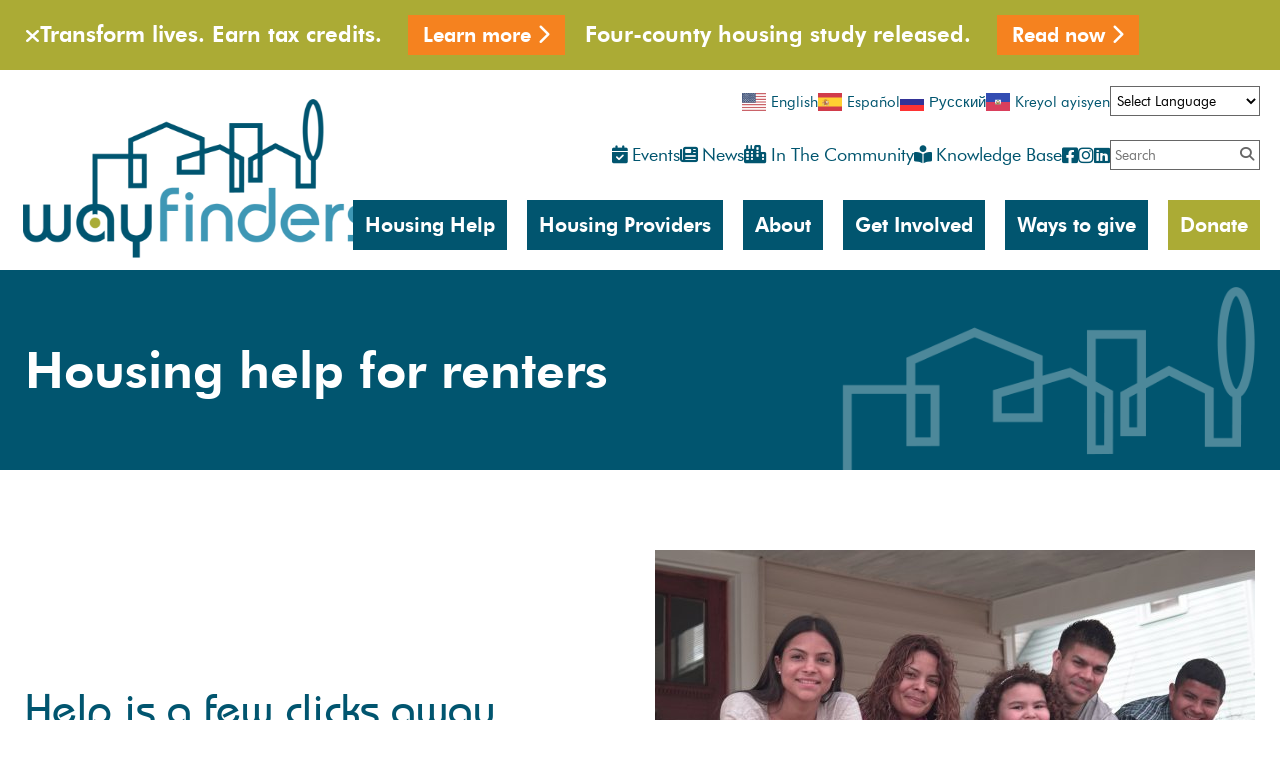

--- FILE ---
content_type: text/html; charset=UTF-8
request_url: https://www.wayfinders.org/housing-help/housinghelpforrenters/
body_size: 14382
content:
<!doctype html>
<html lang="en-US" xmlns:og="http://opengraphprotocol.org/schema/" xmlns:fb="http://www.facebook.com/2008/fbml">
<head>
	<meta charset="UTF-8">
    <meta name="viewport" content="width=device-width, initial-scale=1">

	
	
    
        <title>Way Finders |   Housing help for renters</title>
    
    
    
    
    

	<link rel="icon" type="image/png" href="https://www.wayfinders.org/favicon-32x32.png" sizes="32x32" />
    <link rel="icon" type="image/png" href="https://www.wayfinders.org/favicon-16x16.png" sizes="16x16" />

	<meta name='robots' content='max-image-preview:large' />
<!-- Speed of this site is optimised by WP Performance Score Booster plugin v2.2.3 - https://dipakgajjar.com/wp-performance-score-booster/ -->
<link rel="preconnect" href="https://fonts.gstatic.com/" crossorigin><link rel="preconnect" href="https://fonts.googleapis.com/" crossorigin><link rel="preconnect" href="https://www.google-analytics.com/" crossorigin><link rel="dns-prefetch" href="https://fonts.gstatic.com/"><link rel="dns-prefetch" href="https://fonts.googleapis.com/"><link rel="dns-prefetch" href="https://www.google-analytics.com/"><meta property="og:title" content="Way Finders | Housing help for renters"/><meta property="og:image" content="https://www.wayfinders.org/wp-content/themes/wayfinders/images/og.png"/><meta property="og:type" content="article"/><meta property="og:url" content="https://www.wayfinders.org/housing-help/housinghelpforrenters"/><meta property="og:site_name" content="Way Finders"/><style id='wp-img-auto-sizes-contain-inline-css' type='text/css'>
img:is([sizes=auto i],[sizes^="auto," i]){contain-intrinsic-size:3000px 1500px}
/*# sourceURL=wp-img-auto-sizes-contain-inline-css */
</style>
<link rel='stylesheet' id='tribe-events-pro-mini-calendar-block-styles-css' href='https://www.wayfinders.org/wp-content/plugins/events-calendar-pro/build/css/tribe-events-pro-mini-calendar-block.css?ver=7.7.11' type='text/css' media='all' />
<style id='classic-theme-styles-inline-css' type='text/css'>
/*! This file is auto-generated */
.wp-block-button__link{color:#fff;background-color:#32373c;border-radius:9999px;box-shadow:none;text-decoration:none;padding:calc(.667em + 2px) calc(1.333em + 2px);font-size:1.125em}.wp-block-file__button{background:#32373c;color:#fff;text-decoration:none}
/*# sourceURL=/wp-includes/css/classic-themes.min.css */
</style>
<link rel='stylesheet' id='fancybox-css' href='https://www.wayfinders.org/wp-content/plugins/w3dev-fancybox/fancybox/jquery.fancybox.min.css?ver=6.9' type='text/css' media='all' />
<link rel='stylesheet' id='_cdev-fonts-css' href='https://fonts.googleapis.com/css2?family=Lato:wght@400;700' type='text/css' media='all' />
<link rel='stylesheet' id='slick-css' href='https://www.wayfinders.org/wp-content/themes/wayfinders/includes/slick/slick.css?ver=6.9' type='text/css' media='all' />
<link rel='stylesheet' id='slick-theme-css' href='https://www.wayfinders.org/wp-content/themes/wayfinders/includes/slick/slick-theme.css?ver=6.9' type='text/css' media='all' />
<link rel='stylesheet' id='_cdev-fontawesome-css' href='https://www.wayfinders.org/wp-content/themes/wayfinders/includes/fontawesome-6.4.2/css/all.css?ver=6.9' type='text/css' media='all' />
<link rel='stylesheet' id='_cdev-style-css' href='https://www.wayfinders.org/wp-content/themes/wayfinders/style.css?ver=1755521137' type='text/css' media='all' />
<script type="text/javascript" src="https://www.wayfinders.org/wp-includes/js/jquery/jquery.min.js?ver=3.7.1" id="jquery-core-js"></script>
<script type="text/javascript" src="https://www.wayfinders.org/wp-includes/js/jquery/jquery-migrate.min.js?ver=3.4.1" id="jquery-migrate-js"></script>
<script type="text/javascript" id="my_loadmore-js-extra">
/* <![CDATA[ */
var cdev_loadmore_params = {"ajaxurl":"https://www.wayfinders.org/wp-admin/admin-ajax.php","posts":"{\"page\":0,\"pagename\":\"housinghelpforrenters\",\"error\":\"\",\"m\":\"\",\"p\":0,\"post_parent\":\"\",\"subpost\":\"\",\"subpost_id\":\"\",\"attachment\":\"\",\"attachment_id\":0,\"name\":\"housinghelpforrenters\",\"page_id\":0,\"second\":\"\",\"minute\":\"\",\"hour\":\"\",\"day\":0,\"monthnum\":0,\"year\":0,\"w\":0,\"category_name\":\"\",\"tag\":\"\",\"cat\":\"\",\"tag_id\":\"\",\"author\":\"\",\"author_name\":\"\",\"feed\":\"\",\"tb\":\"\",\"paged\":0,\"meta_key\":\"\",\"meta_value\":\"\",\"preview\":\"\",\"s\":\"\",\"sentence\":\"\",\"title\":\"\",\"fields\":\"all\",\"menu_order\":\"\",\"embed\":\"\",\"category__in\":[],\"category__not_in\":[],\"category__and\":[],\"post__in\":[],\"post__not_in\":[],\"post_name__in\":[],\"tag__in\":[],\"tag__not_in\":[],\"tag__and\":[],\"tag_slug__in\":[],\"tag_slug__and\":[],\"post_parent__in\":[],\"post_parent__not_in\":[],\"author__in\":[],\"author__not_in\":[],\"search_columns\":[],\"ignore_sticky_posts\":false,\"suppress_filters\":false,\"cache_results\":true,\"update_post_term_cache\":true,\"update_menu_item_cache\":false,\"lazy_load_term_meta\":true,\"update_post_meta_cache\":true,\"post_type\":\"\",\"posts_per_page\":10,\"nopaging\":false,\"comments_per_page\":\"50\",\"no_found_rows\":false,\"order\":\"DESC\"}","current_page":"1","max_page":"0"};
//# sourceURL=my_loadmore-js-extra
/* ]]> */
</script>
<script type="text/javascript" src="https://www.wayfinders.org/wp-content/themes/wayfinders/includes/js/cdev_loadmore_posts.js?ver=6.9" id="my_loadmore-js"></script>

<link rel="canonical" href="https://www.wayfinders.org/housing-help/housinghelpforrenters/" />
<meta name="generator" content="Site Kit by Google 1.167.0" /><meta name="tec-api-version" content="v1"><meta name="tec-api-origin" content="https://www.wayfinders.org"><link rel="alternate" href="https://www.wayfinders.org/wp-json/tribe/events/v1/" />
    <!-- Begin Constant Contact Active Forms -->
    <script> var _ctct_m = "37a7d6ce70a5c01544489354b4afd923"; </script>
    <script id="signupScript" src="//static.ctctcdn.com/js/signup-form-widget/current/signup-form-widget.min.js" async defer></script>
    <!-- End Constant Contact Active Forms -->

    <!-- Google tag (gtag.js) -->
    <script async src="https://www.googletagmanager.com/gtag/js?id=G-KHHJGEHH7Q"></script>
    <script>
    window.dataLayer = window.dataLayer || [];
    function gtag(){dataLayer.push(arguments);}
    gtag('js', new Date());

    gtag('config', 'G-KHHJGEHH7Q');
    </script>
    
    <!-- Classy -->
    <script async="" src="https://giving.classy.org/embedded/api/sdk/js/59084"></script>

<style id='global-styles-inline-css' type='text/css'>
:root{--wp--preset--aspect-ratio--square: 1;--wp--preset--aspect-ratio--4-3: 4/3;--wp--preset--aspect-ratio--3-4: 3/4;--wp--preset--aspect-ratio--3-2: 3/2;--wp--preset--aspect-ratio--2-3: 2/3;--wp--preset--aspect-ratio--16-9: 16/9;--wp--preset--aspect-ratio--9-16: 9/16;--wp--preset--color--black: #000000;--wp--preset--color--cyan-bluish-gray: #abb8c3;--wp--preset--color--white: #ffffff;--wp--preset--color--pale-pink: #f78da7;--wp--preset--color--vivid-red: #cf2e2e;--wp--preset--color--luminous-vivid-orange: #ff6900;--wp--preset--color--luminous-vivid-amber: #fcb900;--wp--preset--color--light-green-cyan: #7bdcb5;--wp--preset--color--vivid-green-cyan: #00d084;--wp--preset--color--pale-cyan-blue: #8ed1fc;--wp--preset--color--vivid-cyan-blue: #0693e3;--wp--preset--color--vivid-purple: #9b51e0;--wp--preset--gradient--vivid-cyan-blue-to-vivid-purple: linear-gradient(135deg,rgb(6,147,227) 0%,rgb(155,81,224) 100%);--wp--preset--gradient--light-green-cyan-to-vivid-green-cyan: linear-gradient(135deg,rgb(122,220,180) 0%,rgb(0,208,130) 100%);--wp--preset--gradient--luminous-vivid-amber-to-luminous-vivid-orange: linear-gradient(135deg,rgb(252,185,0) 0%,rgb(255,105,0) 100%);--wp--preset--gradient--luminous-vivid-orange-to-vivid-red: linear-gradient(135deg,rgb(255,105,0) 0%,rgb(207,46,46) 100%);--wp--preset--gradient--very-light-gray-to-cyan-bluish-gray: linear-gradient(135deg,rgb(238,238,238) 0%,rgb(169,184,195) 100%);--wp--preset--gradient--cool-to-warm-spectrum: linear-gradient(135deg,rgb(74,234,220) 0%,rgb(151,120,209) 20%,rgb(207,42,186) 40%,rgb(238,44,130) 60%,rgb(251,105,98) 80%,rgb(254,248,76) 100%);--wp--preset--gradient--blush-light-purple: linear-gradient(135deg,rgb(255,206,236) 0%,rgb(152,150,240) 100%);--wp--preset--gradient--blush-bordeaux: linear-gradient(135deg,rgb(254,205,165) 0%,rgb(254,45,45) 50%,rgb(107,0,62) 100%);--wp--preset--gradient--luminous-dusk: linear-gradient(135deg,rgb(255,203,112) 0%,rgb(199,81,192) 50%,rgb(65,88,208) 100%);--wp--preset--gradient--pale-ocean: linear-gradient(135deg,rgb(255,245,203) 0%,rgb(182,227,212) 50%,rgb(51,167,181) 100%);--wp--preset--gradient--electric-grass: linear-gradient(135deg,rgb(202,248,128) 0%,rgb(113,206,126) 100%);--wp--preset--gradient--midnight: linear-gradient(135deg,rgb(2,3,129) 0%,rgb(40,116,252) 100%);--wp--preset--font-size--small: 13px;--wp--preset--font-size--medium: 20px;--wp--preset--font-size--large: 36px;--wp--preset--font-size--x-large: 42px;--wp--preset--spacing--20: 0.44rem;--wp--preset--spacing--30: 0.67rem;--wp--preset--spacing--40: 1rem;--wp--preset--spacing--50: 1.5rem;--wp--preset--spacing--60: 2.25rem;--wp--preset--spacing--70: 3.38rem;--wp--preset--spacing--80: 5.06rem;--wp--preset--shadow--natural: 6px 6px 9px rgba(0, 0, 0, 0.2);--wp--preset--shadow--deep: 12px 12px 50px rgba(0, 0, 0, 0.4);--wp--preset--shadow--sharp: 6px 6px 0px rgba(0, 0, 0, 0.2);--wp--preset--shadow--outlined: 6px 6px 0px -3px rgb(255, 255, 255), 6px 6px rgb(0, 0, 0);--wp--preset--shadow--crisp: 6px 6px 0px rgb(0, 0, 0);}:where(.is-layout-flex){gap: 0.5em;}:where(.is-layout-grid){gap: 0.5em;}body .is-layout-flex{display: flex;}.is-layout-flex{flex-wrap: wrap;align-items: center;}.is-layout-flex > :is(*, div){margin: 0;}body .is-layout-grid{display: grid;}.is-layout-grid > :is(*, div){margin: 0;}:where(.wp-block-columns.is-layout-flex){gap: 2em;}:where(.wp-block-columns.is-layout-grid){gap: 2em;}:where(.wp-block-post-template.is-layout-flex){gap: 1.25em;}:where(.wp-block-post-template.is-layout-grid){gap: 1.25em;}.has-black-color{color: var(--wp--preset--color--black) !important;}.has-cyan-bluish-gray-color{color: var(--wp--preset--color--cyan-bluish-gray) !important;}.has-white-color{color: var(--wp--preset--color--white) !important;}.has-pale-pink-color{color: var(--wp--preset--color--pale-pink) !important;}.has-vivid-red-color{color: var(--wp--preset--color--vivid-red) !important;}.has-luminous-vivid-orange-color{color: var(--wp--preset--color--luminous-vivid-orange) !important;}.has-luminous-vivid-amber-color{color: var(--wp--preset--color--luminous-vivid-amber) !important;}.has-light-green-cyan-color{color: var(--wp--preset--color--light-green-cyan) !important;}.has-vivid-green-cyan-color{color: var(--wp--preset--color--vivid-green-cyan) !important;}.has-pale-cyan-blue-color{color: var(--wp--preset--color--pale-cyan-blue) !important;}.has-vivid-cyan-blue-color{color: var(--wp--preset--color--vivid-cyan-blue) !important;}.has-vivid-purple-color{color: var(--wp--preset--color--vivid-purple) !important;}.has-black-background-color{background-color: var(--wp--preset--color--black) !important;}.has-cyan-bluish-gray-background-color{background-color: var(--wp--preset--color--cyan-bluish-gray) !important;}.has-white-background-color{background-color: var(--wp--preset--color--white) !important;}.has-pale-pink-background-color{background-color: var(--wp--preset--color--pale-pink) !important;}.has-vivid-red-background-color{background-color: var(--wp--preset--color--vivid-red) !important;}.has-luminous-vivid-orange-background-color{background-color: var(--wp--preset--color--luminous-vivid-orange) !important;}.has-luminous-vivid-amber-background-color{background-color: var(--wp--preset--color--luminous-vivid-amber) !important;}.has-light-green-cyan-background-color{background-color: var(--wp--preset--color--light-green-cyan) !important;}.has-vivid-green-cyan-background-color{background-color: var(--wp--preset--color--vivid-green-cyan) !important;}.has-pale-cyan-blue-background-color{background-color: var(--wp--preset--color--pale-cyan-blue) !important;}.has-vivid-cyan-blue-background-color{background-color: var(--wp--preset--color--vivid-cyan-blue) !important;}.has-vivid-purple-background-color{background-color: var(--wp--preset--color--vivid-purple) !important;}.has-black-border-color{border-color: var(--wp--preset--color--black) !important;}.has-cyan-bluish-gray-border-color{border-color: var(--wp--preset--color--cyan-bluish-gray) !important;}.has-white-border-color{border-color: var(--wp--preset--color--white) !important;}.has-pale-pink-border-color{border-color: var(--wp--preset--color--pale-pink) !important;}.has-vivid-red-border-color{border-color: var(--wp--preset--color--vivid-red) !important;}.has-luminous-vivid-orange-border-color{border-color: var(--wp--preset--color--luminous-vivid-orange) !important;}.has-luminous-vivid-amber-border-color{border-color: var(--wp--preset--color--luminous-vivid-amber) !important;}.has-light-green-cyan-border-color{border-color: var(--wp--preset--color--light-green-cyan) !important;}.has-vivid-green-cyan-border-color{border-color: var(--wp--preset--color--vivid-green-cyan) !important;}.has-pale-cyan-blue-border-color{border-color: var(--wp--preset--color--pale-cyan-blue) !important;}.has-vivid-cyan-blue-border-color{border-color: var(--wp--preset--color--vivid-cyan-blue) !important;}.has-vivid-purple-border-color{border-color: var(--wp--preset--color--vivid-purple) !important;}.has-vivid-cyan-blue-to-vivid-purple-gradient-background{background: var(--wp--preset--gradient--vivid-cyan-blue-to-vivid-purple) !important;}.has-light-green-cyan-to-vivid-green-cyan-gradient-background{background: var(--wp--preset--gradient--light-green-cyan-to-vivid-green-cyan) !important;}.has-luminous-vivid-amber-to-luminous-vivid-orange-gradient-background{background: var(--wp--preset--gradient--luminous-vivid-amber-to-luminous-vivid-orange) !important;}.has-luminous-vivid-orange-to-vivid-red-gradient-background{background: var(--wp--preset--gradient--luminous-vivid-orange-to-vivid-red) !important;}.has-very-light-gray-to-cyan-bluish-gray-gradient-background{background: var(--wp--preset--gradient--very-light-gray-to-cyan-bluish-gray) !important;}.has-cool-to-warm-spectrum-gradient-background{background: var(--wp--preset--gradient--cool-to-warm-spectrum) !important;}.has-blush-light-purple-gradient-background{background: var(--wp--preset--gradient--blush-light-purple) !important;}.has-blush-bordeaux-gradient-background{background: var(--wp--preset--gradient--blush-bordeaux) !important;}.has-luminous-dusk-gradient-background{background: var(--wp--preset--gradient--luminous-dusk) !important;}.has-pale-ocean-gradient-background{background: var(--wp--preset--gradient--pale-ocean) !important;}.has-electric-grass-gradient-background{background: var(--wp--preset--gradient--electric-grass) !important;}.has-midnight-gradient-background{background: var(--wp--preset--gradient--midnight) !important;}.has-small-font-size{font-size: var(--wp--preset--font-size--small) !important;}.has-medium-font-size{font-size: var(--wp--preset--font-size--medium) !important;}.has-large-font-size{font-size: var(--wp--preset--font-size--large) !important;}.has-x-large-font-size{font-size: var(--wp--preset--font-size--x-large) !important;}
/*# sourceURL=global-styles-inline-css */
</style>
</head>

<body class="wp-singular page-template-default page page-id-1411 page-child parent-pageid-277 wp-theme-wayfinders tribe-no-js">



<a class="sr-only" href="#maincontent" tabindex="0">Skip to content</a>


<!-- Navigation Mobile -->
<div class="mobile-hamburger" id="hamburger"><a href="#" class="mobile-hamburger__link">Menu</a></div>

<div class="mobile-menu-cover">

    <a href="https://www.wayfinders.org" class="home"><i class="fa fa-home" aria-hidden="true"></i><span>Home</span></a>

    <div class="translate-bar">
        <div class="translate-bar-wrap">
        <!-- do shortcode [gtranslate] -->
        <div class="gtranslate_wrapper" id="gt-wrapper-44791751"></div>        <div class="gtranslate_wrapper" id="gt-wrapper-59993793"></div>        </div>
    </div>

    <div class="mob-nav-container"><ul id="mob-menu" class="mob-nav-menu"><li id="menu-item-15" class="menu-item menu-item-type-post_type menu-item-object-page menu-item-home menu-item-15"><a href="https://www.wayfinders.org/">Home</a></li>
<li id="menu-item-289" class="menu-item menu-item-type-post_type menu-item-object-page current-page-ancestor menu-item-has-children menu-item-289"><a href="https://www.wayfinders.org/housing-help/">Housing Help</a>
<ul class="sub-menu">
	<li id="menu-item-290" class="menu-item menu-item-type-post_type menu-item-object-page menu-item-290"><a href="https://www.wayfinders.org/housing-help/emergency-and-rental-assistance/">Emergency and Rental Assistance</a></li>
	<li id="menu-item-3316" class="menu-item menu-item-type-post_type menu-item-object-page menu-item-3316"><a href="https://www.wayfinders.org/housing-help/find-housing/">Find Housing</a></li>
	<li id="menu-item-291" class="menu-item menu-item-type-post_type menu-item-object-page menu-item-291"><a href="https://www.wayfinders.org/housing-help/home-ownership/">Home Ownership</a></li>
	<li id="menu-item-1659" class="menu-item menu-item-type-post_type menu-item-object-page menu-item-1659"><a href="https://www.wayfinders.org/housing-help/employment-support/">Employment Support</a></li>
	<li id="menu-item-1571" class="menu-item menu-item-type-post_type menu-item-object-page menu-item-1571"><a href="https://www.wayfinders.org/housing-help/housing-centers/">Visit a Housing Center</a></li>
	<li id="menu-item-395" class="menu-item menu-item-type-post_type menu-item-object-page menu-item-395"><a href="https://www.wayfinders.org/housing-help/property-listings/">View Way Finders Apartments</a></li>
</ul>
</li>
<li id="menu-item-309" class="menu-item menu-item-type-post_type menu-item-object-page menu-item-has-children menu-item-309"><a href="https://www.wayfinders.org/housing-providers/">Housing Providers</a>
<ul class="sub-menu">
	<li id="menu-item-313" class="menu-item menu-item-type-post_type menu-item-object-page menu-item-313"><a href="https://www.wayfinders.org/housing-providers/support-for-landlords/">Support for Current Landlords</a></li>
	<li id="menu-item-312" class="menu-item menu-item-type-post_type menu-item-object-page menu-item-312"><a href="https://www.wayfinders.org/housing-providers/become-a-landlord/">Become a Landlord</a></li>
	<li id="menu-item-1580" class="menu-item menu-item-type-post_type menu-item-object-page menu-item-1580"><a href="https://www.wayfinders.org/housing-help/housing-centers/">Visit a Housing Center</a></li>
</ul>
</li>
<li id="menu-item-18" class="menu-item menu-item-type-post_type menu-item-object-page menu-item-has-children menu-item-18"><a href="https://www.wayfinders.org/about/">About</a>
<ul class="sub-menu">
	<li id="menu-item-19" class="menu-item menu-item-type-post_type menu-item-object-page menu-item-19"><a href="https://www.wayfinders.org/about/about-us/">About Us</a></li>
	<li id="menu-item-4965" class="menu-item menu-item-type-post_type menu-item-object-page menu-item-4965"><a href="https://www.wayfinders.org/about/about-us/research-and-reports/">Research and Reports</a></li>
	<li id="menu-item-2202" class="menu-item menu-item-type-post_type menu-item-object-page menu-item-2202"><a href="https://www.wayfinders.org/western-mass-housing-coalition/">Western Mass. Housing Coalition</a></li>
	<li id="menu-item-310" class="menu-item menu-item-type-post_type menu-item-object-page menu-item-310"><a href="https://www.wayfinders.org/about/real-estate-development/">Real Estate Development</a></li>
	<li id="menu-item-311" class="menu-item menu-item-type-post_type menu-item-object-page menu-item-311"><a href="https://www.wayfinders.org/about/property-asset-management/">Property and Asset Management</a></li>
	<li id="menu-item-41" class="menu-item menu-item-type-post_type menu-item-object-page menu-item-41"><a href="https://www.wayfinders.org/about/connect-with-us/">Connect With Us</a></li>
	<li id="menu-item-1061" class="menu-item menu-item-type-post_type menu-item-object-page menu-item-1061"><a href="https://www.wayfinders.org/about/careers/">Careers</a></li>
</ul>
</li>
<li id="menu-item-44" class="menu-item menu-item-type-post_type menu-item-object-page menu-item-has-children menu-item-44"><a href="https://www.wayfinders.org/?page_id=31">Get Involved</a>
<ul class="sub-menu">
	<li id="menu-item-6603" class="menu-item menu-item-type-post_type menu-item-object-page menu-item-6603"><a href="https://www.wayfinders.org/annual-toy-and-fund-drive/">Annual Toy and Fund Drive</a></li>
	<li id="menu-item-48" class="menu-item menu-item-type-post_type menu-item-object-page menu-item-48"><a href="https://www.wayfinders.org/volunteer-opportunities/">Volunteer Opportunities</a></li>
	<li id="menu-item-2990" class="menu-item menu-item-type-post_type menu-item-object-page menu-item-2990"><a href="https://www.wayfinders.org/get-involved/join-our-email-list/">Join Our Email List</a></li>
	<li id="menu-item-4848" class="menu-item menu-item-type-post_type menu-item-object-page menu-item-4848"><a href="https://www.wayfinders.org/western-ma/in-the-community/">In the Community</a></li>
</ul>
</li>
<li id="menu-item-6560" class="menu-item menu-item-type-post_type menu-item-object-page menu-item-has-children menu-item-6560"><a href="https://www.wayfinders.org/support-us/">Ways to give</a>
<ul class="sub-menu">
	<li id="menu-item-944" class="menu-item menu-item-type-custom menu-item-object-custom menu-item-944"><a target="_blank" href="https://donate.wayfindersma.org/give/218280/#!/donation/checkout">Donate Now</a></li>
	<li id="menu-item-6009" class="menu-item menu-item-type-post_type menu-item-object-page menu-item-6009"><a href="https://www.wayfinders.org/support-us/community-investment-tax-credits-citc/">Earn tax credits (CITC)</a></li>
	<li id="menu-item-6561" class="menu-item menu-item-type-post_type menu-item-object-page menu-item-6561"><a href="https://www.wayfinders.org/support-us/planned-giving/">Planned giving</a></li>
	<li id="menu-item-6562" class="menu-item menu-item-type-post_type menu-item-object-page menu-item-6562"><a href="https://www.wayfinders.org/more-ways-to-give/">More ways to give</a></li>
	<li id="menu-item-5558" class="menu-item menu-item-type-post_type menu-item-object-page menu-item-5558"><a href="https://www.wayfinders.org/support-us/our-sponsors-and-supporters/">Our Sponsors and Supporters</a></li>
</ul>
</li>
<li id="menu-item-6057" class="donate menu-item menu-item-type-custom menu-item-object-custom menu-item-6057"><a target="_blank" href="https://donate.wayfindersma.org/give/218280/#!/donation/checkout">Donate</a></li>
</ul></div>
    

    <div class="clearfloats"><!-- --></div>
    
    <div class="tool">
      <div class="wrap">
          
        <div class="menu-tool-menu-container"><ul id="tool-menu" class="tool-menu"><li id="menu-item-519" class="menu-item menu-item-type-custom menu-item-object-custom menu-item-519"><a href="https://www.wayfinders.org/events/"><i class="fa-classic fa-solid fa-calendar-check" aria-hidden="true"></i>Events</a></li>
<li id="menu-item-471" class="menu-item menu-item-type-taxonomy menu-item-object-category menu-item-471"><a href="https://www.wayfinders.org/news/"><i class="fa-classic fa-solid fa-newspaper" aria-hidden="true"></i>News</a></li>
<li id="menu-item-317" class="menu-item menu-item-type-custom menu-item-object-custom menu-item-317"><a href="https://www.wayfinders.org/in-the-community/"><i class="fa-classic fa-solid fa-city" aria-hidden="true"></i>In The Community</a></li>
<li id="menu-item-690" class="menu-item menu-item-type-post_type_archive menu-item-object-knowledge-base menu-item-690"><a href="https://www.wayfinders.org/knowledge-base/"><i class="fa-classic fa-solid fa-book-open-reader" aria-hidden="true"></i>Knowledge Base</a></li>
</ul></div>          
          <div class="social header">
                                <a href="https://www.facebook.com/WayFindersMA" class="fa-brands fa-facebook-square" target="_blank"><span class="sr-only">Facebook</span></a>
                                                <a href="https://www.instagram.com/wayfindersma/" class="fa-brands fa-instagram" target="_blank"><span class="sr-only">Instagram</span></a>
                                                                                <a href="https://www.linkedin.com/company/way-finders" class="fa-brands fa-linkedin" target="_blank"><span class="sr-only">LinkedIn</span></a>
                                            </div>

            <div class="searchform">
                <form role="search" method="get" class="search-form" action="https://www.wayfinders.org/">
                    <label>
                        <span class="screen-reader-text">Search for:</span>
                        <input type="search" class="search-field" placeholder="Search Website" value="" name="s" />
                    </label>
                    <!-- submit use button not input -->
                    <button type="submit" class="search-submit"><span class="screen-reader-text">Search</span><i class="fa fa-search" aria-hidden="true"></i></button>
                    
                </form>
            </div>

        </div>
    </div>
    
    <div class="clearfloats"><!-- --></div>

  
</div>
<!-- // Navigation Mobile -->


<div class="alertbar noprint">
    <div class="container">
    <div class="wrap">

        <i class="fa-solid fa-times close" aria-hidden="true"><span class="sr-only">Close</span></i>
        
        <div class="text">
        <h6>Transform lives. Earn tax credits.  <a class="box" href="https://www.wayfinders.org/support-us/community-investment-tax-credits-citc/"> Learn more</a>  Four-county housing study released.  <a class="box" href="https://www.wayfinders.org/research"> Read now</a></h6>
        </div>
    
    </div>
    </div>
</div>
	


    <img src="https://www.wayfinders.org/wp-content/themes/wayfinders/images/logo.png" alt="Way Finders print logo" class="printlogo showprint">
    
	<header id="masthead" class="site-header hideprint">
	<div class="wrap">
	<div class="site-header__pad">
	
		<div class="site-branding">
							<p class="site-branding__site-title"><a href="https://www.wayfinders.org/" rel="home">Way Finders</a></p>
						</div><!-- .site-branding -->
        
        
        <nav id="site-navigation" class="primary-navigation">
                <div class="menu-main-menu-container"><ul id="primary-menu" class="primary-menu"><li class="menu-item menu-item-type-post_type menu-item-object-page menu-item-home menu-item-15"><a href="https://www.wayfinders.org/">Home</a></li>
<li class="menu-item menu-item-type-post_type menu-item-object-page current-page-ancestor menu-item-has-children menu-item-289"><a href="https://www.wayfinders.org/housing-help/">Housing Help</a>
<ul class="sub-menu">
<div class="sub-menu-cover"></div><div class="sub-menu-wrap"><div class="thumb"><img src="https://www.wayfinders.org/wp-content/uploads/2024/02/housing-menu-thumb-aspect-ratio-200-200.jpg" alt="Menu image"></div><div class="sub-menu-items">	<li class="menu-item menu-item-type-post_type menu-item-object-page menu-item-290"><a href="https://www.wayfinders.org/housing-help/emergency-and-rental-assistance/">Emergency and Rental Assistance</a></li>
	<li class="menu-item menu-item-type-post_type menu-item-object-page menu-item-3316"><a href="https://www.wayfinders.org/housing-help/find-housing/">Find Housing</a></li>
	<li class="menu-item menu-item-type-post_type menu-item-object-page menu-item-291"><a href="https://www.wayfinders.org/housing-help/home-ownership/">Home Ownership</a></li>
	<li class="menu-item menu-item-type-post_type menu-item-object-page menu-item-1659"><a href="https://www.wayfinders.org/housing-help/employment-support/">Employment Support</a></li>
	<li class="menu-item menu-item-type-post_type menu-item-object-page menu-item-1571"><a href="https://www.wayfinders.org/housing-help/housing-centers/">Visit a Housing Center</a></li>
	<li class="menu-item menu-item-type-post_type menu-item-object-page menu-item-395"><a href="https://www.wayfinders.org/housing-help/property-listings/">View Way Finders Apartments</a></li>
</div></div></ul>
</li>
<li class="menu-item menu-item-type-post_type menu-item-object-page menu-item-has-children menu-item-309"><a href="https://www.wayfinders.org/housing-providers/">Housing Providers</a>
<ul class="sub-menu">
<div class="sub-menu-cover"></div><div class="sub-menu-wrap"><div class="thumb"><img src="https://www.wayfinders.org/wp-content/uploads/2024/02/esspage-aspect-ratio-200-200.jpg" alt="Menu image"></div><div class="sub-menu-items">	<li class="menu-item menu-item-type-post_type menu-item-object-page menu-item-313"><a href="https://www.wayfinders.org/housing-providers/support-for-landlords/">Support for Current Landlords</a></li>
	<li class="menu-item menu-item-type-post_type menu-item-object-page menu-item-312"><a href="https://www.wayfinders.org/housing-providers/become-a-landlord/">Become a Landlord</a></li>
	<li class="menu-item menu-item-type-post_type menu-item-object-page menu-item-1580"><a href="https://www.wayfinders.org/housing-help/housing-centers/">Visit a Housing Center</a></li>
</div></div></ul>
</li>
<li class="menu-item menu-item-type-post_type menu-item-object-page menu-item-has-children menu-item-18"><a href="https://www.wayfinders.org/about/">About</a>
<ul class="sub-menu">
<div class="sub-menu-cover"></div><div class="sub-menu-wrap"><div class="thumb"><img src="https://www.wayfinders.org/wp-content/uploads/2024/02/about-hero-aspect-ratio-200-200.jpg" alt="Menu image"></div><div class="sub-menu-items">	<li class="menu-item menu-item-type-post_type menu-item-object-page menu-item-19"><a href="https://www.wayfinders.org/about/about-us/">About Us</a></li>
	<li class="menu-item menu-item-type-post_type menu-item-object-page menu-item-4965"><a href="https://www.wayfinders.org/about/about-us/research-and-reports/">Research and Reports</a></li>
	<li class="menu-item menu-item-type-post_type menu-item-object-page menu-item-2202"><a href="https://www.wayfinders.org/western-mass-housing-coalition/">Western Mass. Housing Coalition</a></li>
	<li class="menu-item menu-item-type-post_type menu-item-object-page menu-item-310"><a href="https://www.wayfinders.org/about/real-estate-development/">Real Estate Development</a></li>
	<li class="menu-item menu-item-type-post_type menu-item-object-page menu-item-311"><a href="https://www.wayfinders.org/about/property-asset-management/">Property and Asset Management</a></li>
	<li class="menu-item menu-item-type-post_type menu-item-object-page menu-item-41"><a href="https://www.wayfinders.org/about/connect-with-us/">Connect With Us</a></li>
	<li class="menu-item menu-item-type-post_type menu-item-object-page menu-item-1061"><a href="https://www.wayfinders.org/about/careers/">Careers</a></li>
</div></div></ul>
</li>
<li class="menu-item menu-item-type-post_type menu-item-object-page menu-item-has-children menu-item-44"><a href="https://www.wayfinders.org/?page_id=31">Get Involved</a>
<ul class="sub-menu">
<div class="sub-menu-cover"></div><div class="sub-menu-wrap"><div class="thumb"><img src="https://www.wayfinders.org/wp-content/uploads/2024/02/hats_off-aspect-ratio-200-200.jpg" alt="Menu image"></div><div class="sub-menu-items">	<li class="menu-item menu-item-type-post_type menu-item-object-page menu-item-6603"><a href="https://www.wayfinders.org/annual-toy-and-fund-drive/">Annual Toy and Fund Drive</a></li>
	<li class="menu-item menu-item-type-post_type menu-item-object-page menu-item-48"><a href="https://www.wayfinders.org/volunteer-opportunities/">Volunteer Opportunities</a></li>
	<li class="menu-item menu-item-type-post_type menu-item-object-page menu-item-2990"><a href="https://www.wayfinders.org/get-involved/join-our-email-list/">Join Our Email List</a></li>
	<li class="menu-item menu-item-type-post_type menu-item-object-page menu-item-4848"><a href="https://www.wayfinders.org/western-ma/in-the-community/">In the Community</a></li>
</div></div></ul>
</li>
<li class="menu-item menu-item-type-post_type menu-item-object-page menu-item-has-children menu-item-6560"><a href="https://www.wayfinders.org/support-us/">Ways to give</a>
<ul class="sub-menu">
<div class="sub-menu-cover"></div><div class="sub-menu-wrap"><div class="thumb"><img src="https://www.wayfinders.org/wp-content/uploads/2025/11/kid2-scaled-aspect-ratio-200-200.jpg" alt="Menu image"></div><div class="sub-menu-items">	<li class="menu-item menu-item-type-custom menu-item-object-custom menu-item-944"><a target="_blank" href="https://donate.wayfindersma.org/give/218280/#!/donation/checkout">Donate Now</a></li>
	<li class="menu-item menu-item-type-post_type menu-item-object-page menu-item-6009"><a href="https://www.wayfinders.org/support-us/community-investment-tax-credits-citc/">Earn tax credits (CITC)</a></li>
	<li class="menu-item menu-item-type-post_type menu-item-object-page menu-item-6561"><a href="https://www.wayfinders.org/support-us/planned-giving/">Planned giving</a></li>
	<li class="menu-item menu-item-type-post_type menu-item-object-page menu-item-6562"><a href="https://www.wayfinders.org/more-ways-to-give/">More ways to give</a></li>
	<li class="menu-item menu-item-type-post_type menu-item-object-page menu-item-5558"><a href="https://www.wayfinders.org/support-us/our-sponsors-and-supporters/">Our Sponsors and Supporters</a></li>
</div></div></ul>
</li>
<li class="donate menu-item menu-item-type-custom menu-item-object-custom menu-item-6057"><a target="_blank" href="https://donate.wayfindersma.org/give/218280/#!/donation/checkout">Donate</a></li>
</ul></div>        </nav><!-- #site-navigation -->


        <nav id="tool-navigation" class="tool-navigation">
                <div class="menu-tool-menu-container"><ul id="tool-menu" class="tool-menu"><li class="menu-item menu-item-type-custom menu-item-object-custom menu-item-519"><a href="https://www.wayfinders.org/events/"><i class="fa-classic fa-solid fa-calendar-check" aria-hidden="true"></i>Events</a></li>
<li class="menu-item menu-item-type-taxonomy menu-item-object-category menu-item-471"><a href="https://www.wayfinders.org/news/"><i class="fa-classic fa-solid fa-newspaper" aria-hidden="true"></i>News</a></li>
<li class="menu-item menu-item-type-custom menu-item-object-custom menu-item-317"><a href="https://www.wayfinders.org/in-the-community/"><i class="fa-classic fa-solid fa-city" aria-hidden="true"></i>In The Community</a></li>
<li class="menu-item menu-item-type-post_type_archive menu-item-object-knowledge-base menu-item-690"><a href="https://www.wayfinders.org/knowledge-base/"><i class="fa-classic fa-solid fa-book-open-reader" aria-hidden="true"></i>Knowledge Base</a></li>
</ul></div>
        <div class="social header">
                        <a href="https://www.facebook.com/WayFindersMA" class="fa-brands fa-facebook-square" target="_blank"><span class="sr-only">Facebook</span></a>
                                    <a href="https://www.instagram.com/wayfindersma/" class="fa-brands fa-instagram" target="_blank"><span class="sr-only">Instagram</span></a>
                                                            <a href="https://www.linkedin.com/company/way-finders" class="fa-brands fa-linkedin" target="_blank"><span class="sr-only">LinkedIn</span></a>
                                </div>

        <!-- Wordpress search form -->
        <div class="searchform">
            <form role="search" method="get" class="search-form" action="https://www.wayfinders.org/">
                <label>
                    <span class="screen-reader-text">Search for:</span>
                    <input type="search" class="search-field" placeholder="Search" value="" name="s" />
                </label>
                <!-- submit use button not input -->
                <button type="submit" class="search-submit"><span class="screen-reader-text">Search</span><i class="fa fa-search" aria-hidden="true"></i></button>
                
            </form>
        </div>

        </nav><!-- #tool-navigation -->

        <div class="translate-bar">
            <div class="translate-bar-wrap">
            <!-- do shortcode [gtranslate] -->
            <div class="gtranslate_wrapper" id="gt-wrapper-84151603"></div>            <div class="gtranslate_wrapper" id="gt-wrapper-88113908"></div>            </div>
        </div>
		
		
    </div>
    </div>
	</header><!-- #masthead -->
	









<header class="page-header plain" id="header">

    <h1 itemprop="title" class="has-animation no-motion" data-delay="400">Housing help for renters</h1>

    <img src="https://www.wayfinders.org/wp-content/themes/wayfinders/images/banner_buildings.png" alt="Housing help for renters backgound banner" rel="preload" importance="high" class="banner-image has-animation" data-delay="200" />

    
    <img src="https://www.wayfinders.org/wp-content/themes/wayfinders/images/banner_line.png" alt="banner line" rel="preload" importance="high" class="banner-line has-animation" data-delay="200" />

</header><!-- .page-header -->







<main id="maincontent">

<div class="pagewrap">

<article id="post-1411" class="post-1411 page type-page status-publish hentry" itemscope="itemscope" itemtype="http://schema.org/CreativeWork">







<section class="main-content" itemprop="text">
    
    <div class="main-content-wrap">
    <div class="main-content-inner clear-first-child-margin-top">
    
        
    
                    

<div class="fullscreen block_background_default">
<div class="container pad_before_none pad_after_none">
<div class="highlight_box left wide">

<div class="imagecol">
    
                <img src="https://www.wayfinders.org/wp-content/uploads/2024/05/158926674_3656885034410295_3302940430899505269_n-aspect-ratio-600-400.jpg" alt="" />

            
</div>

<div class="text clear-child-margin-top-bottom">
    

    <h2>  Help is a few clicks away</h2>

    <p>At Way Finders, our goal is to help you find and secure stable housing for you and your family. Please read the sections below to learn about important programs that can help.</p>
    
    
    
    
    
    
        
</div>

</div>
</div>
</div>

<div class="fullscreen block_background_default">
<div class="container pad_before_none pad_after_none">


<h3 class="center">Get help with overdue rent and utilities from the RAFT program</h3>

</div>
</div>			
<div class="fullscreen block_background_default">
<div class="container pad_before_none pad_after_none 0 ul_one">

		<p>The Commonwealth’s Residential Assistance for Families in Transition (RAFT) program helps keep households in stable housing when faced with eviction, loss of utilities, foreclosure, and other housing emergencies.</p>
<ul>
<li>RAFT provides qualifying households with up to $7,000 per household in a 12-month period to preserve current housing or move to new housing. RAFT can cover overdue utilities, moving costs, and overdue rent or mortgage payments.</li>
<li>RAFT requires an application from both the tenant or homeowner, and landlord. For other emergency needs such as overdue utilities or moving costs, only the household must apply.</li>
</ul>
<p><strong>You must apply online here:</strong> <a href="https://www.mass.gov/how-to/apply-for-raft-emergency-help-for-housing-costs">Apply for RAFT (emergency help for housing costs) | Mass.gov</a></p>
<p>If you are a tenant or homeowner who needs assistance with this application, please visit one of our <strong><a href="https://www.wayfinders.org/housing-help/housing-centers/">Housing Centers</a></strong>, or call <a href="tel:413-233-1500">413-233-1500</a>. Please understand that overwhelming demand means it can take time to reach us.</p>
	
</div>
</div>			
<div class="fullscreen block_background_default">
<div class="container pad_before_none pad_after_none 0 ul_one">

		<h5>Already applied for RAFT? Check the status of your RAFT application online</h5>
<p>Avoid the lines at our Housing Centers and waiting on hold when you call by checking your RAFT application status yourself! Massachusetts has created a RAFT portal for all applicants to use. Ready to learn more and check your status?</p>
	
</div>
</div>
<p class="fullwidth linkwrap left pad_before_none pad_after_none">



<a href="https://www.wayfinders.org/getting-a-raft-application-update/" class="box">Click here</a>
    
</p>

<div class="fullscreen block_background_light">
<div class="container pad_before_small pad_after_none">


<h3 class="center">Housing subsidies: learn more and apply</h3>

</div>
</div>			
<div class="fullscreen block_background_light">
<div class="container pad_before_none pad_after_none 0 ul_one">

		<p>There are two rental housing subsidy programs available to those in need of housing assistance. These programs can pay some or all of your rent, depending on your family income. Learn more about them below.</p>
	
</div>
</div>

<div class="fullscreen block_background_light">
<div class="container pad_before_none pad_after_small">
<div class="columns four button_text">

<div class="col">

		
		<h4>Section 8</h4>
<p>Section 8, or the Housing Choice Voucher Program, is the federal government&#8217;s major program for assisting very low-income families, the elderly, and people with disabilities to afford decent, safe, and sanitary housing in the private market. Since housing assistance is provided on behalf of the family or individual, participants can find their own housing, including single-family homes, townhouses, and apartments.</p>
<p>If you applied before this date, you may contact Way Finders at <a href="tel:413-233-1510">413-233-1510</a> to confirm your Section 8 waitlist status, or you may email your questions to <a href="mailto:rentalsupport@wayfinders.org" target="_blank" rel="noopener">rentalsupport@wayfinders.org</a>. Due to high demand, it will take time for a representative to respond to your inquiry.</p>
<h6>PLEASE NOTE:</h6>
<p>On May 1, 2025, changes are coming to the Section 8 Moving to Work vouchers that will reduce benefits for those in this program. <a href="https://www.wayfinders.org/knowledge-base/notice-of-changes-to-the-federal-moving-to-work-mtw-section-8-hcvp-program/">Learn more here.</a></p>
<h6>Keep your address up to date with us</h6>
<p>Use this <a href="https://www.wayfinders.org/knowledge-base/landlord-change-of-address-form/" target="_blank" rel="noopener">Change of Address form</a> to submit a change in your address, telephone number, or email address. Bring it or mail it to a Way Finders Housing Center or email it to <a href="mailto:rentalsupport@wayfinders.org" target="_blank" rel="noopener">rentalsupport@wayfinders.org</a>. Failure to submit a change of address or change in contact information may result in your application being removed from the wait list. You will be notified by mail within 30-60 days of receipt that the change has been processed. If you have changed your name, you will need to contact a Way Finders representative at <a href="tel:413-233-1510">413-233-1510</a>.</p>
<p><strong><em>As of January 13, 2025, the <a href="https://www.mass.gov/how-to/apply-for-the-section-8-housing-choice-vouchers-program-hcvp">Massachusetts EOHLC</a> has closed the waiting list for the Section 8 program until further notice.</p>
<p></em>We offer assistance to anyone seeking help with applying for MRVP. <a href="https://www.wayfinders.org/housing-help/housing-centers/" target="_blank" rel="noopener">Visit one of our Housing Centers</a> for individual assistance.  </strong></p>

		
</div>



<div class="col">

		
		<h4>Massachusetts Rental Voucher Program (MRVP)</h4>
<p>The Massachusetts Rental Voucher Program, or MRVP, is like Section 8 but it is provided by the Commonwealth of Massachusetts, not the federal government.</p>
<p>MRVP is a rental voucher that helps you pay your rent. There are two types of vouchers: project-based vouchers, which are tied to specific housing units, and mobile or tenant-based vouchers, which can travel with you to new locations in Massachusetts.</p>
<p>For either voucher, you will pay at least 30% of your net monthly income towards rent. High demand for MRVP means that all eligible households will be placed on a waiting list for available vouchers.</p>
<p>To learn more about applying for MRVP, visit this link: <a href="https://www.mass.gov/how-to/apply-for-the-massachusetts-rental-voucher-program-mrvp" target="_blank" rel="noopener">Apply for the Massachusetts Rental Voucher Program (MRVP) | Mass.gov</a></p>
<h4>Keep your address up to date with the state of Massachusetts</h4>
<p>Make sure you don&#8217;t lose your spot on the waiting list if you move! <a href="https://publichousingapplication.ocd.state.ma.us/" target="_blank" rel="noopener">Visit this website to log in and change your address</a> on your MRVP application.</p>
<p><strong>We offer assistance to anyone seeking help with applying for MRVP. <a href="https://www.wayfinders.org/housing-help/housing-centers/" target="_blank" rel="noopener">Visit one of our Housing Centers</a> for individual assistance.  </strong></p>
<p>&nbsp;</p>

		
</div>



</div>
</div>
</div>

<div class="fullscreen block_background_default">
<div class="container pad_before_small pad_after_small">


<h3 class="">Have a housing subsidy? Learn more about saving for a home purchase, moving to a higher income town, or getting a better job!</h3>

</div>
</div>

<div class="fullscreen block_background_default">
<div class="container pad_before_none pad_after_none">


<h5 class="">For Section 8 subsidy holders</h5>

</div>
</div>

<div class="fullscreen block_background_default">
<div class="container pad_before_small pad_after_small">
<div class="columns four button_text">

<div class="col">

		
		<p><strong>Family Self Sufficiency Program</strong></p>
<p>Did you know that families receiving Section 8 vouchers through Way Finders can earn up to $25,000 to use to purchase their first home, buy a car, or further their education?</p>
<p>Way Finders Family Self Sufficiency program (FSS) will match money saved by participating families, up to $4,000 per year for a $12,000 max. Upon graduation from the program, the family’s savings and matching funds are released to be used towards purchasing a home, starting a business, and more.</p>

							<p class="linkwrap">
					
					
					
										<a href="https://www.wayfinders.org/housing-help/emergency-and-rental-assistance/family-self-sufficiency-program-fss/" class="box">Learn more</a>
					
										</p>
					
				
</div>



<div class="col">

		
		<p><strong>SNO Mass<br />
</strong></p>
<p>Did you know that if you have a Section 8 housing choice voucher and school-aged children in your household, you can work with Way Finders to move to communities that offer greater opportunities like higher quality schools, parks and open space, and safer, healthier environments overall? That’s the goal of the Supporting Neighborhood Opportunity in Massachusetts (SNO Mass) program. Benefits of this program include:</p>
<ul>
<li>Dedicated counselors that help you identify your family’s needs and preferences.</li>
<li>Pre-move counseling that connects you to available landlords and units.</li>
<li>Financial Assistance to help with moving costs, security deposits, and other fees.</li>
<li>Post-move counseling to support you in your new neighborhood.</li>
</ul>

							<p class="linkwrap">
					
					
					
										<a href="https://www.wayfinders.org/housing-help/emergency-and-rental-assistance/sno-mass-for-section-8-tenants/" class="box">Learn more</a>
					
										</p>
					
				
</div>



</div>
</div>
</div>

<div class="fullscreen block_background_default">
<div class="container pad_before_none pad_after_none">


<h5 class="">For MRVP subsidy holders</h5>

</div>
</div>

<div class="fullscreen block_background_default">
<div class="container pad_before_small pad_after_small">
<div class="columns four button_text">

<div class="col">

		
		<p><strong>Self Sufficiency Program</strong></p>
<p>Way Finders’ Self Sufficiency Program (SSP) works with MRVP voucher holders to increase their income through employment opportunities or furthering their education. As household income increases, which causes an increase in the share of rent, the difference between the prior rent and the new rent is set aside in an escrow account. Rather than losing subsidy support by increasing their income, families save the difference for use in the future.</p>
<p>SSP Participants have used the program save up to $15,000 toward the purchase of a car, to further their education, or pursue home ownership.</p>

							<p class="linkwrap">
					
					
					
										<a href="https://www.wayfinders.org/housing-help/emergency-and-rental-assistance/self-sufficiency-program-ssp-for-mrvp-subsidy-holders/" class="box">Learn more</a>
					
										</p>
					
				
</div>



<div class="col">

		
		<p><strong>Mass Career Pathway</strong></p>
<p>Mass Career Pathways is a program that provides employment support to Way Finders&#8217; Massachusetts Rental Voucher Program holders. Way Finders refers households to this program. The goal is for families to access higher-paying jobs and increase family self-sufficiency through education and training resources like:</p>
<ul>
<li>Preparation and guidance for job interviews</li>
<li>Support to look beyond initial employment by focusing on a career</li>
<li>Job readiness preparation</li>
<li>Career Exploration &#8211; Employment search support</li>
<li>Resume and Cover Letter Writing support</li>
</ul>

							<p class="linkwrap">
					
					
					
										<a href="https://www.wayfinders.org/housing-help/emergency-and-rental-assistance/mass-career-pathway-for-mrvp-subsidy-holders/" class="box">Learn more</a>
					
										</p>
					
				
</div>



</div>
</div>
</div>

<div class="fullscreen block_background_light">
<div class="container pad_before_small pad_after_small">


<h3 class="center">Experiencing housing discrimination?</h3>

</div>
</div>			
<div class="fullscreen block_background_light">
<div class="container pad_before_none pad_after_none 0 ul_one">

		<p>Housing discrimination is a pervasive problem that affects renters and homebuyers across the country, despite being illegal under both state and federal law. All renters, landlords, homebuyers, and sellers should know that it is <strong><em>always against the law</em> </strong>to deny anyone housing based on:</p>
<ul>
<li>Race</li>
<li>Receipt of public assistance, housing subsidies or rental assistance – including Section 8 housing assistance.</li>
</ul>
<p>Learn more about who is protected by state and federal fair housing laws here:</p>
	
</div>
</div>
<p class="fullwidth linkwrap center pad_before_small pad_after_small">

<a href="https://www.mass.gov/fair-housing-law" target="_blank" class="box">Fair Housing laws</a>


    
</p>			
<div class="fullscreen block_background_light">
<div class="container pad_before_small pad_after_small 0 ul_one">

		<p>These are all categories of <em>protected classes – </em>people who are protected from discrimination by state or federal law. If you are not being discriminated against because of the above reasons, you are in an <em>unprotected</em> class or category.</p>
<p><strong>What does housing discrimination look like?</strong></p>
<p>Typically, housing discrimination occurs when a member of an unprotected class is treated more favorably than a member of a protected class. Is it discrimination to choose a white tenant with a good rental history over a tenant of color with a problematic rental history? No. Is it discrimination if the white tenant has a problematic rental history and is chosen over the tenant of color with a good rental history? Yes. Fair housing laws are meant to ensure that all tenants are held to the same standard.</p>
<p>This is a short summary of some kinds of housing discrimination. <strong>For more in-depth information, <a href="https://www.wayfinders.org/housing-providers/support-for-landlords/fair-housing-laws/">visit the Fair Housing Law page of this website</a>.</strong></p>
	
</div>
</div>        
            
        
    
    </div><!-- close .main-content-inner -->
    </div><!-- close .main-content-wrap -->

</section><!-- close .main-content -->


</article>

</div><!-- .pagewrap -->

</main>
    
    
    

<footer id="colophon" class="site-footer">


<div class="donate-bar hideprint">

    
    <div class="container">
        <div class="donate-wrap">
            <div class="donate-text">
                <h2>Make a Difference</h2>
                <p>Make a life-changing impact. Together we can end homelessness and help build thriving communities.</p>
            </div>
            <a href="https://donate.wayfindersma.org/give/218280/#!/donation/checkout" class="donate-button">Donate</a>
        </div>
    </div>
</div>

<div class="footer-navigation-wrap hideprint">
<div class="container">

        <nav id="footer-navigation" class="footer-navigation">
                <div class="menu-main-menu-container"><ul id="footer-menu" class="footer-menu"><li class="menu-item menu-item-type-post_type menu-item-object-page menu-item-home menu-item-15"><a href="https://www.wayfinders.org/">Home</a></li>
<li class="menu-item menu-item-type-post_type menu-item-object-page current-page-ancestor menu-item-has-children menu-item-289"><a href="https://www.wayfinders.org/housing-help/">Housing Help</a>
<ul class="sub-menu">
	<li class="menu-item menu-item-type-post_type menu-item-object-page menu-item-290"><a href="https://www.wayfinders.org/housing-help/emergency-and-rental-assistance/">Emergency and Rental Assistance</a></li>
	<li class="menu-item menu-item-type-post_type menu-item-object-page menu-item-3316"><a href="https://www.wayfinders.org/housing-help/find-housing/">Find Housing</a></li>
	<li class="menu-item menu-item-type-post_type menu-item-object-page menu-item-291"><a href="https://www.wayfinders.org/housing-help/home-ownership/">Home Ownership</a></li>
	<li class="menu-item menu-item-type-post_type menu-item-object-page menu-item-1659"><a href="https://www.wayfinders.org/housing-help/employment-support/">Employment Support</a></li>
	<li class="menu-item menu-item-type-post_type menu-item-object-page menu-item-1571"><a href="https://www.wayfinders.org/housing-help/housing-centers/">Visit a Housing Center</a></li>
	<li class="menu-item menu-item-type-post_type menu-item-object-page menu-item-395"><a href="https://www.wayfinders.org/housing-help/property-listings/">View Way Finders Apartments</a></li>
</ul>
</li>
<li class="menu-item menu-item-type-post_type menu-item-object-page menu-item-has-children menu-item-309"><a href="https://www.wayfinders.org/housing-providers/">Housing Providers</a>
<ul class="sub-menu">
	<li class="menu-item menu-item-type-post_type menu-item-object-page menu-item-313"><a href="https://www.wayfinders.org/housing-providers/support-for-landlords/">Support for Current Landlords</a></li>
	<li class="menu-item menu-item-type-post_type menu-item-object-page menu-item-312"><a href="https://www.wayfinders.org/housing-providers/become-a-landlord/">Become a Landlord</a></li>
	<li class="menu-item menu-item-type-post_type menu-item-object-page menu-item-1580"><a href="https://www.wayfinders.org/housing-help/housing-centers/">Visit a Housing Center</a></li>
</ul>
</li>
<li class="menu-item menu-item-type-post_type menu-item-object-page menu-item-has-children menu-item-18"><a href="https://www.wayfinders.org/about/">About</a>
<ul class="sub-menu">
	<li class="menu-item menu-item-type-post_type menu-item-object-page menu-item-19"><a href="https://www.wayfinders.org/about/about-us/">About Us</a></li>
	<li class="menu-item menu-item-type-post_type menu-item-object-page menu-item-4965"><a href="https://www.wayfinders.org/about/about-us/research-and-reports/">Research and Reports</a></li>
	<li class="menu-item menu-item-type-post_type menu-item-object-page menu-item-2202"><a href="https://www.wayfinders.org/western-mass-housing-coalition/">Western Mass. Housing Coalition</a></li>
	<li class="menu-item menu-item-type-post_type menu-item-object-page menu-item-310"><a href="https://www.wayfinders.org/about/real-estate-development/">Real Estate Development</a></li>
	<li class="menu-item menu-item-type-post_type menu-item-object-page menu-item-311"><a href="https://www.wayfinders.org/about/property-asset-management/">Property and Asset Management</a></li>
	<li class="menu-item menu-item-type-post_type menu-item-object-page menu-item-41"><a href="https://www.wayfinders.org/about/connect-with-us/">Connect With Us</a></li>
	<li class="menu-item menu-item-type-post_type menu-item-object-page menu-item-1061"><a href="https://www.wayfinders.org/about/careers/">Careers</a></li>
</ul>
</li>
<li class="menu-item menu-item-type-post_type menu-item-object-page menu-item-has-children menu-item-44"><a href="https://www.wayfinders.org/?page_id=31">Get Involved</a>
<ul class="sub-menu">
	<li class="menu-item menu-item-type-post_type menu-item-object-page menu-item-6603"><a href="https://www.wayfinders.org/annual-toy-and-fund-drive/">Annual Toy and Fund Drive</a></li>
	<li class="menu-item menu-item-type-post_type menu-item-object-page menu-item-48"><a href="https://www.wayfinders.org/volunteer-opportunities/">Volunteer Opportunities</a></li>
	<li class="menu-item menu-item-type-post_type menu-item-object-page menu-item-2990"><a href="https://www.wayfinders.org/get-involved/join-our-email-list/">Join Our Email List</a></li>
	<li class="menu-item menu-item-type-post_type menu-item-object-page menu-item-4848"><a href="https://www.wayfinders.org/western-ma/in-the-community/">In the Community</a></li>
</ul>
</li>
<li class="menu-item menu-item-type-post_type menu-item-object-page menu-item-has-children menu-item-6560"><a href="https://www.wayfinders.org/support-us/">Ways to give</a>
<ul class="sub-menu">
	<li class="menu-item menu-item-type-custom menu-item-object-custom menu-item-944"><a target="_blank" href="https://donate.wayfindersma.org/give/218280/#!/donation/checkout">Donate Now</a></li>
	<li class="menu-item menu-item-type-post_type menu-item-object-page menu-item-6009"><a href="https://www.wayfinders.org/support-us/community-investment-tax-credits-citc/">Earn tax credits (CITC)</a></li>
	<li class="menu-item menu-item-type-post_type menu-item-object-page menu-item-6561"><a href="https://www.wayfinders.org/support-us/planned-giving/">Planned giving</a></li>
	<li class="menu-item menu-item-type-post_type menu-item-object-page menu-item-6562"><a href="https://www.wayfinders.org/more-ways-to-give/">More ways to give</a></li>
	<li class="menu-item menu-item-type-post_type menu-item-object-page menu-item-5558"><a href="https://www.wayfinders.org/support-us/our-sponsors-and-supporters/">Our Sponsors and Supporters</a></li>
</ul>
</li>
<li class="donate menu-item menu-item-type-custom menu-item-object-custom menu-item-6057"><a target="_blank" href="https://donate.wayfindersma.org/give/218280/#!/donation/checkout">Donate</a></li>
</ul></div>        </nav><!-- #site-navigation -->

        <h2 class="footer-tagline"><span class="white">Family.</span> <span class="blue">Neighborhood.</span> <span class="gold">Community.</span></h2>

        <div class="social footer">
            <span>Connect</span>
                                <a href="https://www.facebook.com/WayFindersMA" class="fa-brands fa-facebook-square" target="_blank"><span class="sr-only">Facebook</span></a>
                                                <a href="https://www.instagram.com/wayfindersma/" class="fa-brands fa-instagram" target="_blank"><span class="sr-only">Instagram</span></a>
                                                                                <a href="https://www.linkedin.com/company/way-finders" class="fa-brands fa-linkedin" target="_blank"><span class="sr-only">LinkedIn</span></a>
                                        </div>


    
</div>
</div>

<div class="site-info-wrap">


    <div class="container hideprint">
    <div class="footer-columns">

            <div class="address">
                <a href="https://www.wayfinders.org/" rel="home" class="footer-logo">Way Finders</a>
                <div><p>1780 Main Street,<br />
Springfield, MA<br />
<a href="tel:(413) 233-1500">(413) 233-1500</a><br />
<a href="mailto:info@wayfinders.org">info@wayfinders.org</a></p>
</div>
            </div>

            <div class="assoc">
                                <ul>
                                    <li>
                                        <a href="https://www.macdc.org/macdc-racial-equity-pledge" target="_blank">
                                        <img src="https://www.wayfinders.org/wp-content/uploads/2024/02/macdc_logo.png" alt="MACDC">
                                        </a>
                                        </li>
                                    <li>
                                        <img src="https://www.wayfinders.org/wp-content/uploads/2024/02/equal_housing_logo.png" alt="Equal Housing Opportunity">
                                        </li>
                                    <li>
                                        <img src="https://www.wayfinders.org/wp-content/uploads/2024/02/handicap_logo.png" alt="Handicap Accessible">
                                        </li>
                                    <li>
                                        <a href="https://www.neighborworks.org/" target="_blank">
                                        <img src="https://www.wayfinders.org/wp-content/uploads/2024/02/neighbor_works_logo.png" alt="Neighbor Works">
                                        </a>
                                        </li>
                                    <li>
                                        <a href="https://app.candid.org/profile/6823609" target="_blank">
                                        <img src="https://widgets.guidestar.org/TransparencySeal/6823609" alt="Candid Platinum Transparency 2022">
                                        </a>
                                        </li>
                                    <li>
                                        <a href="https://topworkplaces.com/company/way-finders/" target="_blank">
                                        <img src="https://www.wayfinders.org/wp-content/uploads/2024/07/TWP-I_Nonprofit_2024_WhiteNoBG-120px.png" alt="Top Workplaces award">
                                        </a>
                                        </li>
                                
                </ul>
                            </div>

    </div>
    </div>

    
    <div class="container printtogether">
    <div class="copyright">

            <div class="showprint">
            <img src="https://www.wayfinders.org/wp-content/themes/wayfinders/images/logo.png" alt="Way Finders print logo" class="printlogofooter">
            <p>1780 Main Street,<br />
Springfield, MA<br />
<a href="tel:(413) 233-1500">(413) 233-1500</a><br />
<a href="mailto:info@wayfinders.org">info@wayfinders.org</a></p>
            </div>

            <p>&copy; 2017 - 2025 All rights reserved. <a href="https://www.wayfinders.org/privacy-policy/">Privacy Policy</a></p>
            <p class="hideprint">Site by <a href="https://www.cdevision.com" target="_blank" class="cdev">cdeVision</a></p>

    </div>
    </div>

</div><!-- .site-info-wrap -->



</footer><!-- #colophon -->
	
	

<script type="speculationrules">
{"prefetch":[{"source":"document","where":{"and":[{"href_matches":"/*"},{"not":{"href_matches":["/wp-*.php","/wp-admin/*","/wp-content/uploads/*","/wp-content/*","/wp-content/plugins/*","/wp-content/themes/wayfinders/*","/*\\?(.+)"]}},{"not":{"selector_matches":"a[rel~=\"nofollow\"]"}},{"not":{"selector_matches":".no-prefetch, .no-prefetch a"}}]},"eagerness":"conservative"}]}
</script>
		<script>
		( function ( body ) {
			'use strict';
			body.className = body.className.replace( /\btribe-no-js\b/, 'tribe-js' );
		} )( document.body );
		</script>
		<script> /* <![CDATA[ */var tribe_l10n_datatables = {"aria":{"sort_ascending":": activate to sort column ascending","sort_descending":": activate to sort column descending"},"length_menu":"Show _MENU_ entries","empty_table":"No data available in table","info":"Showing _START_ to _END_ of _TOTAL_ entries","info_empty":"Showing 0 to 0 of 0 entries","info_filtered":"(filtered from _MAX_ total entries)","zero_records":"No matching records found","search":"Search:","all_selected_text":"All items on this page were selected. ","select_all_link":"Select all pages","clear_selection":"Clear Selection.","pagination":{"all":"All","next":"Next","previous":"Previous"},"select":{"rows":{"0":"","_":": Selected %d rows","1":": Selected 1 row"}},"datepicker":{"dayNames":["Sunday","Monday","Tuesday","Wednesday","Thursday","Friday","Saturday"],"dayNamesShort":["Sun","Mon","Tue","Wed","Thu","Fri","Sat"],"dayNamesMin":["S","M","T","W","T","F","S"],"monthNames":["January","February","March","April","May","June","July","August","September","October","November","December"],"monthNamesShort":["January","February","March","April","May","June","July","August","September","October","November","December"],"monthNamesMin":["Jan","Feb","Mar","Apr","May","Jun","Jul","Aug","Sep","Oct","Nov","Dec"],"nextText":"Next","prevText":"Prev","currentText":"Today","closeText":"Done","today":"Today","clear":"Clear"}};/* ]]> */ </script><script type="text/javascript" src="https://www.wayfinders.org/wp-content/plugins/the-events-calendar/common/build/js/user-agent.js?ver=da75d0bdea6dde3898df" id="tec-user-agent-js"></script>
<script type="text/javascript" src="https://www.wayfinders.org/wp-content/plugins/w3dev-fancybox/fancybox/jquery.fancybox.min.js?ver=3.1.25" id="fancybox-js"></script>
<script type="text/javascript" src="https://www.wayfinders.org/wp-content/themes/wayfinders/includes/slick/slick.min.js?ver=1.8.0" id="slick-js-js"></script>
<script type="text/javascript" src="https://www.wayfinders.org/wp-content/themes/wayfinders/includes/appear/appear.js?ver=6.9" id="appear-js-js"></script>
<script type="text/javascript" src="https://www.wayfinders.org/wp-content/themes/wayfinders/includes/js/core.js?ver=6.9" id="site-js-js"></script>
<script type="text/javascript" id="gt_widget_script_44791751-js-before">
/* <![CDATA[ */
window.gtranslateSettings = /* document.write */ window.gtranslateSettings || {};window.gtranslateSettings['44791751'] = {"default_language":"en","languages":["en","es","ru","ht"],"url_structure":"sub_directory","native_language_names":1,"flag_style":"2d","flag_size":24,"wrapper_selector":"#gt-wrapper-44791751","alt_flags":{"en":"usa"},"horizontal_position":"inline","flags_location":"\/wp-content\/plugins\/gtranslate\/flags\/"};
//# sourceURL=gt_widget_script_44791751-js-before
/* ]]> */
</script><script src="https://www.wayfinders.org/wp-content/plugins/gtranslate/js/fn.js?ver=6.9" data-no-optimize="1" data-no-minify="1" data-gt-orig-url="/housing-help/housinghelpforrenters/" data-gt-orig-domain="www.wayfinders.org" data-gt-widget-id="44791751" defer></script><script type="text/javascript" id="gt_widget_script_59993793-js-before">
/* <![CDATA[ */
window.gtranslateSettings = /* document.write */ window.gtranslateSettings || {};window.gtranslateSettings['59993793'] = {"default_language":"en","languages":["ar","zh-CN","nl","en","fr","de","it","pl","pt","ru","es"],"url_structure":"sub_directory","native_language_names":1,"wrapper_selector":"#gt-wrapper-59993793","select_language_label":"Select Language","horizontal_position":"inline","flags_location":"\/wp-content\/plugins\/gtranslate\/flags\/"};
//# sourceURL=gt_widget_script_59993793-js-before
/* ]]> */
</script><script src="https://www.wayfinders.org/wp-content/plugins/gtranslate/js/dropdown.js?ver=6.9" data-no-optimize="1" data-no-minify="1" data-gt-orig-url="/housing-help/housinghelpforrenters/" data-gt-orig-domain="www.wayfinders.org" data-gt-widget-id="59993793" defer></script><script type="text/javascript" id="gt_widget_script_84151603-js-before">
/* <![CDATA[ */
window.gtranslateSettings = /* document.write */ window.gtranslateSettings || {};window.gtranslateSettings['84151603'] = {"default_language":"en","languages":["en","es","ru","ht"],"url_structure":"sub_directory","native_language_names":1,"flag_style":"2d","flag_size":24,"wrapper_selector":"#gt-wrapper-84151603","alt_flags":{"en":"usa"},"horizontal_position":"inline","flags_location":"\/wp-content\/plugins\/gtranslate\/flags\/"};
//# sourceURL=gt_widget_script_84151603-js-before
/* ]]> */
</script><script src="https://www.wayfinders.org/wp-content/plugins/gtranslate/js/fn.js?ver=6.9" data-no-optimize="1" data-no-minify="1" data-gt-orig-url="/housing-help/housinghelpforrenters/" data-gt-orig-domain="www.wayfinders.org" data-gt-widget-id="84151603" defer></script><script type="text/javascript" id="gt_widget_script_88113908-js-before">
/* <![CDATA[ */
window.gtranslateSettings = /* document.write */ window.gtranslateSettings || {};window.gtranslateSettings['88113908'] = {"default_language":"en","languages":["ar","zh-CN","nl","en","fr","de","it","pl","pt","ru","es"],"url_structure":"sub_directory","native_language_names":1,"wrapper_selector":"#gt-wrapper-88113908","select_language_label":"Select Language","horizontal_position":"inline","flags_location":"\/wp-content\/plugins\/gtranslate\/flags\/"};
//# sourceURL=gt_widget_script_88113908-js-before
/* ]]> */
</script><script src="https://www.wayfinders.org/wp-content/plugins/gtranslate/js/dropdown.js?ver=6.9" data-no-optimize="1" data-no-minify="1" data-gt-orig-url="/housing-help/housinghelpforrenters/" data-gt-orig-domain="www.wayfinders.org" data-gt-widget-id="88113908" defer></script>
<!-- fancyBox 3 for Wordpress -->
	<script type="text/javascript">
		jQuery(function() {

			var images = jQuery('a').filter(function() {
				return /\.(jpe?g|png|gif|bmp|webp)$/i.test(jQuery(this).attr('href'))
			});

			var gallery = jQuery('.gallery-item a').filter(function() {
				return /\.(jpe?g|png|gif|bmp|webp)$/i.test(jQuery(this).attr('href'))
			});

			var inline = jQuery('a[href^="#"]:not([href="#"])');

							images.each(function() {
					var title = jQuery(this).children("img").attr("title");
					var caption = jQuery(this).children("img").attr("alt");
					jQuery(this).attr("data-fancybox", "").attr("title", title).attr('data-caption', caption);
				});
			
							gallery.each(function() {
					var galleryid = jQuery(this).parent().parent().parent().attr("id");
					var title = jQuery(this).children("img").attr("title");
					var caption = jQuery(this).children("img").attr("alt");
					jQuery(this).attr("data-fancybox", galleryid).attr("title", title).attr('data-caption', caption);
				});
			
			

			jQuery("[data-fancybox]").fancybox({
				'loop': false,
				'margin': [44, 0],
				'gutter': 50,
				'keyboard': true,
				'arrows': true,
				'infobar': false,
				'toolbar': true,
				'buttons': ["slideShow", "fullScreen", "thumbs", "close"],
				'idleTime': 4,
				'protect': false,
				'modal': false,
				'animationEffect': "zoom",
				'animationDuration': 350,
				'transitionEffect': "fade",
				'transitionDuration': 350,
											});

		});
	</script>

<!-- END fancyBox 3 for Wordpress -->






<script>
jQuery(document).ready(function($){$('select.gt_selector').val('')});
// on .glink click reset select.gt_selector to val ""
jQuery(document).ready(function($){
    $('.glink').click(function(){
        $('select.gt_selector').val('');
    });
});
</script>


<script type="application/ld+json">
{
"@context" : "http://schema.org",
"@type" : "LocalBusiness",
"name" : "Way Finders",
"telephone" : "(413) 233-1500",
"image":"https://www.wayfinders.org/wp-content/uploads/2024/02/custom-logo.png",
"address": {
    "@type": "PostalAddress",
    "streetAddress" : "1780 Main Street",
    "addressLocality" : "Springfield",
    "addressRegion" : "MA",
    "postalCode" : "01103"
},
"description" : "",
"url" : "https://www.wayfinders.org",
"logo" : "https://www.wayfinders.org/wp-content/uploads/2024/02/custom-logo.png",
"hasMap": "https://www.google.com/maps/place/1780+Main+St,+Springfield,+MA+01103/@42.104815,-72.5989779,17z/data=!3m1!4b1!4m6!3m5!1s0x89e6e6df26902373:0x27d072719acbb481!8m2!3d42.104815!4d-72.596403!16s%2Fg%2F11cscwp2kl?entry=ttu",
"openingHours": [ "" ],
"sameAs": [ 
    "https://www.facebook.com/WayFindersMA",
"https://www.instagram.com/wayfindersma/",
"https://www.linkedin.com/company/way-finders"]
}
</script>


</body>
</html>

--- FILE ---
content_type: text/css
request_url: https://www.wayfinders.org/wp-content/themes/wayfinders/style.css?ver=1755521137
body_size: 17953
content:
/*
Theme Name: Way Finders 2024
Theme URI: http://cdevision.com/
Author: cdeVision
Author URI: http://cdevision.com/
Description: Custom theme for Way Finders
Version: 5.5
License: No copy or resale
License URI: http://cdevision.com/
Text Domain: Way Finders
Tags: 
*/
.theme-color-1-back {
  background-color: #01556F !important;
}

.theme-color-2-back {
  background-color: #4197B4 !important;
}

.theme-color-3-back {
  background-color: #ABAB35 !important;
}

@font-face {
  font-family: "bahamasregular";
  src: url("includes/fonts/bahamas_1-webfont.woff2") format("woff2"), url("includes/fonts/bahamas_1-webfont.woff") format("woff");
  font-weight: normal;
  font-style: normal;
}
@font-face {
  font-family: "futurabook";
  src: url("includes/fonts/futura_book_font-webfont.woff2") format("woff2"), url("includes/fonts/futura_book_font-webfont.woff") format("woff");
  font-weight: normal;
  font-style: normal;
}
@font-face {
  font-family: "futurabook_italic";
  src: url("includes/fonts/futura_book_italic_font-webfont.woff2") format("woff2"), url("includes/fonts/futura_book_italic_font-webfont.woff") format("woff");
  font-weight: normal;
  font-style: normal;
}
@font-face {
  font-family: "futuraheavy";
  src: url("includes/fonts/futura_heavy_font-webfont.woff2") format("woff2"), url("includes/fonts/futura_heavy_font-webfont.woff") format("woff");
  font-weight: normal;
  font-style: normal;
}
@font-face {
  font-family: "futuraheavy_italic";
  src: url("includes/fonts/futura_heavy_italic_font-webfont.woff2") format("woff2"), url("includes/fonts/futura_heavy_italic_font-webfont.woff") format("woff");
  font-weight: normal;
  font-style: normal;
}
@font-face {
  font-family: "palatino";
  src: url("includes/fonts/palatino.woff2") format("woff2"), url("includes/fonts/palatino.woff") format("woff");
  font-weight: normal;
  font-style: normal;
}
/*	
    --------------------------------------------------
    CSS RESET 
	--------------------------------------------------
*/
/*
  1. Use a more-intuitive box-sizing model.
*/
*, *::before, *::after {
  -webkit-box-sizing: border-box;
          box-sizing: border-box;
}

/*
  2. Remove default margin
*/
* {
  margin: 0;
  padding: 0;
  font: inherit;
}

/*
  3. Allow percentage-based heights in the application
*/
html, body {
  height: 100%;
}

/*
  Typographic tweaks!
  4. Add accessible line-height
  5. Improve text rendering
*/
body {
  line-height: 1.6;
  -webkit-font-smoothing: antialiased;
}

/*
  Added
*/
/* Remove list styles on ul, ol elements with a list role, which suggests default styling will be removed */
ul[role=list],
ol[role=list] {
  list-style: none;
}

/* Set core root defaults */
html:focus-within {
  scroll-behavior: smooth;
}

/*
  6. Improve media defaults
*/
img, picture, video, canvas, svg {
  display: block;
  max-width: 100%;
  height: auto;
}

/*
  7. Remove built-in form typography styles - Used * above instead

input, button, textarea, select {
  font: inherit;
}
*/
/*
  8. Avoid text overflows
*/
p, h1, h2, h3, h4, h5, h6 {
  overflow-wrap: break-word;
}

/* Improved heading in supported browsers */
h1,
h2,
h3,
h4,
h5,
h6 {
  text-wrap: balance;
}

/* improve readability with max-width on paragraphs and lists */
/* prevent orphans in supported browsers */
p,
li {
  text-wrap: pretty;
}

/* Remove all animations, transitions and smooth scroll for people that prefer not to see them */
@media (prefers-reduced-motion: reduce) {
  html:focus-within {
    scroll-behavior: auto;
  }
  *,
*::before,
*::after {
    -webkit-animation-duration: 0.01ms !important;
            animation-duration: 0.01ms !important;
    -webkit-animation-iteration-count: 1 !important;
            animation-iteration-count: 1 !important;
    -webkit-transition-duration: 0.01ms !important;
            transition-duration: 0.01ms !important;
    scroll-behavior: auto !important;
  }
}
/*	
    --------------------------------------------------
    Body
	--------------------------------------------------
*/
body {
  background: #FFF;
  font-size: 18px;
  line-height: 1.4;
  color: #444;
  font-family: "futurabook", sans-serif;
  font-weight: normal;
  padding: 0;
  margin: 0;
  overflow-x: hidden;
}

#skipnav {
  display: none;
}

/*	
    --------------------------------------------------
   	Grid
	-------------------------------------------------- 
*/
.container {
  max-width: 1230px;
  margin: 0 auto;
}

.main-content-inner {
  display: grid;
  max-width: 100%;
  grid-template-columns: minmax(20px, 1fr) minmax(50px, 410px) minmax(50px, 410px) minmax(50px, 410px) minmax(20px, 1fr);
}

.fullscreen {
  grid-column: 1/6;
}

.fullwidth {
  grid-column: 2/5;
}

.twothirds {
  grid-column: 3/5;
}

.columns {
  display: -webkit-box;
  display: -ms-flexbox;
  display: flex;
  gap: 30px;
}

.col {
  -webkit-box-flex: 1;
      -ms-flex: 1 0 0px;
          flex: 1 0 0px;
}

.col.sidebar {
  -webkit-box-flex: 0;
      -ms-flex: 0 0 600px;
          flex: 0 0 600px;
}

@media (max-width: 1270px) {
  .container {
    max-width: 100%;
    padding: 0 20px;
  }
  .wsidebar .container {
    padding: 0;
  }
  .col.sidebar {
    -webkit-box-flex: 0;
        -ms-flex: 0 0 50%;
            flex: 0 0 50%;
  }
}
@media (max-width: 1023px) {
  .main-content-inner {
    grid-template-columns: 20px minmax(50px, 1fr) minmax(50px, 1fr) minmax(50px, 1fr) 20px;
  }
  .columns {
    -ms-flex-wrap: wrap;
        flex-wrap: wrap;
  }
  .columns.four {
    display: grid;
    grid-template-columns: 1fr 1fr;
    gap: 0 20px;
  }
  .columns.revmob {
    -webkit-box-orient: vertical;
    -webkit-box-direction: reverse;
        -ms-flex-direction: column-reverse;
            flex-direction: column-reverse;
  }
}
@media (max-width: 850px) {
  .col.sidebar {
    max-width: 100%;
    width: 100%;
    -webkit-box-flex: 1;
        -ms-flex: 1 1 100%;
            flex: 1 1 100%;
  }
}
/* small Mobile */
@media (max-width: 650px) {
  .columns,
.columns.four {
    display: block;
    margin-right: 0;
    margin-left: 0;
    padding: 0;
    gap: 0;
  }
  .columns .col,
.col.sidebar {
    max-width: 100% !important;
    width: 100% !important;
    margin-right: 0;
    margin-left: 0;
    padding: 0;
  }
  .col.sidebar {
    margin-top: 50px;
  }
}
@media print {
  .fullwidth {
    grid-column: 1/6;
  }
  .twothirds {
    grid-column: 1/6;
  }
}
/*	
  ----------------------------------------------------------------
  Base - Typography and other classes - included into TinyMCE
	----------------------------------------------------------------
*/
h1,
h2,
h3,
h4,
h5,
h6 {
  color: #01556F;
  margin: 20px 0 6px 0;
  padding: 0;
  font-family: "bahamasregular", serif;
  font-weight: normal;
  font-style: normal;
}

h1 a,
h2 a,
h3 a,
h4 a,
h5 a,
h6 a {
  color: #01556F;
  text-decoration: none;
  font-weight: normal;
}
h1 a:hover,
h2 a:hover,
h3 a:hover,
h4 a:hover,
h5 a:hover,
h6 a:hover {
  color: #4197B4;
  font-weight: normal;
}

h1 b,
h1 strong,
h2 b,
h2 strong,
h3 b,
h3 strong,
h4 b,
h4 strong,
h5 b,
h5 strong,
h6 b,
h6 strong {
  font-weight: normal;
}

h1.center,
h2.center,
h3.center,
h4.center,
h5.center,
h6.center {
  text-align: center;
}

h1,
.h1 {
  font-size: 50px;
  line-height: 65px;
  font-family: "futuraheavy", sans-serif;
  color: #01556F;
  font-weight: normal;
  margin: 20px 0 6px 0;
}

h2,
.h2 {
  font-size: 44px;
  line-height: 54px;
  font-family: "bahamasregular", serif;
  color: #01556F;
  font-weight: normal;
  margin: 20px 0 6px 0;
}

h3,
.h3 {
  font-family: "futurabook", sans-serif;
  font-size: 34px;
  line-height: 42px;
  color: #01556F;
  font-weight: normal;
  margin: 20px 0 6px 0;
}

h4,
.h4 {
  font-family: "futurabook", sans-serif;
  font-size: 26px;
  line-height: 34px;
  color: #01556F;
  font-weight: normal;
  margin: 20px 0 6px 0;
}

h5 {
  font-family: "futuraheavy", sans-serif;
  font-size: 24px;
  line-height: 32px;
  color: #01556F;
  font-weight: normal;
  margin: 20px 0 2px 0;
}

h6 {
  font-family: "futuraheavy", sans-serif;
  font-size: 22px;
  line-height: 30px;
  color: #01556F;
  font-weight: normal;
  margin: 20px 0 2px 0;
}

/* Mobile */
@media (max-width: 767px) {
  h1,
.h1 {
    font-size: 44px;
    line-height: 59px;
  }
  h2,
.h2 {
    font-size: 34px;
    line-height: 44px;
  }
  h3,
.h3 {
    font-size: 26px;
    line-height: 34px;
  }
  h4,
.h4 {
    font-size: 24px;
    line-height: 32px;
  }
  h5 {
    font-size: 22px;
    line-height: 30px;
  }
  h6 {
    font-size: 20px;
    line-height: 28px;
  }
  h1 br,
h2 br,
h3 br,
h4 br,
h5 br,
h6 br {
    display: none;
  }
}
.bahamas {
  font-family: "bahamasregular", serif;
}

.palatino {
  font-family: "palatino", serif;
}

.futurabook {
  font-family: "futurabook", sans-serif;
}

.futuraheavy {
  font-family: "futuraheavy", sans-serif;
}

p {
  font-size: 18px;
  line-height: 1.4;
  color: #444;
  font-family: "futurabook", sans-serif;
  font-weight: normal;
  font-weight: normal;
  margin: 0 0 24px 0;
}

p.smallmargin {
  margin: 0 0 10px 0;
}

p img {
  margin-bottom: 0;
}

em,
i {
  font-style: italic;
  line-height: inherit;
}

strong,
b {
  font-weight: bold;
  line-height: inherit;
}

small {
  font-size: 60%;
  line-height: inherit;
}

ul {
  margin: 0 0 24px 24px;
  padding: 0;
}

ul li {
  margin: 0 0 10px 0;
  padding: 0;
  list-style: url(images/bullet.png); /* Also change .white-text Helper Class in _misc.scss */
}

ul ul {
  margin: 10px 0 10px 60px;
  padding: 0;
}

ol {
  margin: 0 0 24px 24px;
  padding: 0;
}

ol li {
  margin: 0 0 12px 0;
  padding: 0 0 0 4px;
}

ol ol {
  margin: 10px 0 10px 60px;
  padding: 0;
}

blockquote {
  padding: 0;
  margin: 0;
  border: none;
  font-size: 16px;
  line-height: 22px;
}

blockquote p {
  padding: 0 0 0 45px;
  margin: 0 0 16px;
  font-size: 16px;
  line-height: 22px;
  border: none;
}

p.wp-caption-text {
  font-size: 12px !important;
  line-height: 20px !important;
  text-align: center !important;
  padding: 0 20px 0 20px;
  color: #666;
  font-style: normal;
  margin: 0;
}

.gallery-caption {
  font-size: 14px !important;
  line-height: 22px !important;
  text-align: center !important;
  padding: 10px 20px 0 20px;
  color: #666;
  font-style: normal;
  margin: 0;
}

.main-content-inner table,
.mce-content-body table {
  border: 1px solid #999;
  margin-bottom: 30px;
  margin-top: 10px;
  border-collapse: collapse;
  font-size: 16px;
  max-width: 100%;
  table-layout: fixed;
}
.main-content-inner table td,
.mce-content-body table td {
  padding: 10px;
  font-size: 16px;
  border: 1px solid #999;
  word-wrap: break-word;
  vertical-align: top;
}
.main-content-inner table td p,
.mce-content-body table td p {
  font-size: 16px;
  margin: 0 0 10px 0;
}
.main-content-inner table td p:last-child,
.mce-content-body table td p:last-child {
  margin-bottom: 0;
}

@media (max-width: 500px) {
  .main-content-inner .container:has(table) {
    overflow-x: auto;
  }
  .main-content-inner table {
    width: 100%;
    min-width: 600px;
  }
}
/*	--------------------------------------------------
	Links
	-------------------------------------------------- */
a {
  color: #01556F;
  line-height: inherit;
  word-wrap: break-word;
  font-weight: normal;
  text-decoration: underline;
}

a:visited {
  color: inherit;
  text-decoration: inherit;
}

a:focus {
  color: inherit;
  outline: none;
  text-decoration: inherit;
}

a:visited {
  line-height: inherit;
  color: #01556F;
}

a:hover {
  color: #4197B4;
  font-weight: normal;
  text-decoration: none !important;
}

a.box {
  display: inline-block;
  margin: 0;
  padding: 6px 15px;
  font-family: "futuraheavy", sans-serif;
  font-size: 20px;
  line-height: 28px;
  font-style: normal !important;
  font-weight: normal !important;
  color: #FFF !important;
  text-decoration: none !important;
  position: relative;
  background: #F5821F;
  -webkit-transition-duration: 0.25s;
          transition-duration: 0.25s;
  border-radius: 0;
}

a.box:visited {
  color: #FFF !important;
  text-decoration: inherit;
  font-weight: inherit;
  text-decoration: none !important;
}

a.box:after {
  font-size: 20px;
  content: "\f054";
  padding-left: 6px;
  font-weight: 900;
  font-family: "Font Awesome 6 Free";
  display: inline-block;
  text-rendering: auto;
  -webkit-font-smoothing: antialiased;
}

a.box.back:before {
  font-size: 16px;
  content: "\f053";
  padding-right: 6px;
  font-weight: 900;
  font-family: "Font Awesome 6 Free";
  display: inline-block;
  text-rendering: auto;
  -webkit-font-smoothing: antialiased;
}

a.box.back:after {
  display: none;
}

a.box.rev {
  padding: 0;
  color: #01556F;
  background: none;
}

a.box.rev:visited {
  color: #01556F;
}

a.box.white {
  color: #FFF;
}

a.box.white:visited {
  color: #FFF;
}

a.box.pdf:after {
  font-size: 18px;
  padding-left: 8px;
  content: "\f1c1";
}

a.box.view_more::after {
  content: "\f078";
}

a.box.more:after {
  content: "\f078";
}

a.box:hover {
  color: #FFF !important;
  text-decoration: inherit;
  font-weight: inherit;
  background: #D6690A;
  text-decoration: none !important;
  cursor: pointer;
}

a.box.rev:hover {
  color: #4197B4 !important;
  text-decoration: inherit;
  font-weight: inherit;
  background: none;
}

a.box.white:hover {
  color: #FFF;
}

p + p.linkwrap {
  margin-top: 0;
}

a.otherwebsite {
  position: relative;
  display: inline-block;
}

a.otherwebsite:before {
  content: "(External link: Click to continue)";
  position: absolute;
  left: 40px;
  top: -40px;
  background-color: #F5821F;
  color: #FFF;
  font-family: "futurabook", sans-serif !important;
  font-size: 12px !important;
  line-height: 20px !important;
  font-weight: 400 !important;
  padding: 5px;
  border: 0;
  white-space: nowrap;
  display: none;
  -webkit-transition-duration: 0.25s;
          transition-duration: 0.25s;
}

a.otherwebsite:hover:before {
  display: block;
}

/*	--------------------------------------------------
	Misc
	-------------------------------------------------- */
/* Utility classes */
.no-pad {
  padding: 0;
}

.no-margin {
  margin: 0;
}

.no-margin-top {
  margin-top: 0;
}

.color-white {
  color: #FFF;
}

.screen-reader-text {
  position: absolute;
  left: -10000px;
  top: auto;
  width: 1px;
  height: 1px;
  overflow: hidden;
}

.clearfloats {
  clear: both;
  line-height: 0px;
  height: 0px;
  font-size: 0px;
}

div[id*=gallery-] {
  margin: 20px 0 20px 0 !important;
  display: grid;
  grid-template-columns: 1fr 1fr 1fr 1fr;
  gap: 30px;
}

.two div[id*=gallery-] {
  grid-template-columns: 1fr 1fr;
}

.accordiancontent div[id*=gallery-] {
  margin: 30px 0 !important;
}

div[id*=gallery-] .gallery-item {
  margin: 0 !important;
}

.gallery-item {
  margin: 0 !important;
  width: 100% !important;
  padding: 0 !important;
}

.gallery br {
  display: none !important;
}

/* Mobile */
@media (max-width: 767px) {
  div[id*=gallery-] {
    grid-template-columns: 1fr 1fr;
    gap: 20px;
  }
}
div[id*=gallery-] img {
  border: none !important;
  max-width: 100%;
  width: 100%;
  height: auto;
  display: block;
}

div[id*=gallery-] img:hover {
  opacity: 0.8;
}

iframe {
  border: none;
  max-width: 100%;
  display: block;
}

img[class*=wp-image-] {
  margin-top: 0;
  margin-bottom: 0;
}

img.aligncenter {
  display: block;
  margin-left: auto;
  margin-right: auto;
}

p:has(> img.aligncenter) {
  margin-bottom: 20px;
}

/* Images sizes */
.size-auto,
.size-full,
.size-large,
.size-medium,
.size-thumbnail {
  max-width: 100%;
  height: auto;
}

.alignleft {
  float: left;
  margin: 4px 30px 20px 0 !important;
  display: block;
}

.alignright {
  float: right;
  margin: 4px 0 20px 30px !important;
  display: block;
}

.widget {
  margin-bottom: 0;
  margin-top: 0;
}

.wp-caption {
  padding: 0;
  border: none;
}

@media handheld, only screen and (max-width: 950px) {
  .alignleft {
    max-width: 50% !important;
    height: auto;
  }
  .alignright {
    max-width: 50% !important;
    height: auto;
  }
  .main-content-inner img {
    max-width: 100%;
    height: auto;
  }
}
@media (max-width: 767px) {
  .attachment-thumbnail {
    max-width: 100% !important;
    height: auto !important;
  }
}
.fancybox-skin {
  -webkit-box-shadow: 0 10px 25px rgba(0, 0, 0, 0.5) !important;
  box-shadow: 0 10px 25px rgba(0, 0, 0, 0.5) !important;
}

.fancybox-toolbar {
  right: auto !important;
  left: 0;
  top: 0;
}

/* Object Fit Image */
.object-fit-image {
  position: relative;
  padding-bottom: 70%;
  overflow: hidden;
}

.object-fit-image img {
  position: absolute;
  -o-object-fit: cover;
     object-fit: cover;
  height: 100%;
  width: 100%;
  -o-object-position: center center;
     object-position: center center;
}

/* Appear Items */
.has-animation {
  opacity: 0;
  -webkit-transition-timing-function: ease-in;
          transition-timing-function: ease-in;
  -webkit-transition-duration: 0.25s;
          transition-duration: 0.25s;
}

.has-animation.animate-in {
  opacity: 1 !important;
}

.has-animation.animate-in:not(.no-motion) {
  -webkit-transform: translate(0, 0) !important;
          transform: translate(0, 0) !important;
}

/* Helper Classes */
.clear-first-child-margin-top > *:first-child {
  margin-top: 0 !important;
}

.clear-last-child-margin-bottom > *:last-child {
  margin-bottom: 0 !important;
}

.clear-child-margin-top-bottom > *:first-child {
  margin-top: 0 !important;
}

.clear-child-margin-top-bottom > *:last-child {
  margin-bottom: 0 !important;
}

.white-text {
  color: #FFF;
}
.white-text h1,
.white-text h2,
.white-text h3,
.white-text h4,
.white-text h5,
.white-text h6,
.white-text p,
.white-text ul,
.white-text a {
  color: #FFF !important;
}
.white-text a:not(a.box) {
  color: #FFF;
  text-decoration: underline;
}
.white-text a:hover:not(a.box),
.white-text a:visited:not(a.box) {
  color: #FFF;
  text-decoration: underline;
  opacity: 0.6;
}
.white-text ul li {
  list-style: url(images/bullet_white.png);
}

/* Pop UP Maker */
.pum-theme-2678, .pum-theme-default-theme {
  background-color: transparent !important;
}

.pum-theme-2678 .pum-container, .pum-theme-default-theme .pum-container {
  padding: 18px;
  border-radius: 0;
  border: 5px solid #ABAB35 !important;
  -webkit-box-shadow: 3px 3px 5px 0px rgba(2, 2, 2, 0.23);
          box-shadow: 3px 3px 5px 0px rgba(2, 2, 2, 0.23);
  background-color: #FFF !important;
}

.pum-theme-2678 .pum-title, .pum-theme-default-theme .pum-title {
  font-family: "futurabook", sans-serif !important;
  color: #01556F !important;
  text-align: left;
  text-shadow: none !important;
  font-family: inherit;
  font-weight: normal;
  font-size: 28px;
  font-style: normal;
  line-height: 34px;
}

.pum-container.pum-responsive {
  width: 636px !important;
}

.pum-theme-2678 .pum-content + .pum-close, .pum-theme-default-theme .pum-content + .pum-close {
  font-family: "futuraheavy", sans-serif !important;
  font-style: normal !important;
  font-weight: normal !important;
  font-size: 14px !important;
  border: none !important;
  -webkit-box-shadow: none !important;
          box-shadow: none !important;
  text-shadow: none !important;
  background-color: #ABAB35 !important;
}

@media only screen and (min-width: 1024px) {
  .pum-container.pum-responsive.pum-responsive-medium {
    width: 636px !important;
  }
}
@media only screen and (max-width: 685px) {
  .pum-container.pum-responsive.pum-responsive-medium {
    width: calc(100% - 40px) !important;
  }
}
/*	--------------------------------------------------
   	Header
	-------------------------------------------------- */
/* Header */
.site-header {
  margin: 0;
  padding: 0;
  width: 100%;
}

.site-header .wrap {
  position: static;
  max-width: 1500px;
  margin: 0 auto;
}

.site-header__pad {
  height: 200px;
  position: relative;
}

@media (max-width: 1540px) {
  .site-header .wrap {
    max-width: 100%;
    padding: 0 20px;
  }
}
/* Site Branding */
.site-branding {
  width: 360px;
  height: 160px;
  position: absolute;
  bottom: 12px;
  left: 0;
}

.site-branding__site-title {
  width: 100%;
  height: 100%;
  margin: 0;
  padding: 0;
}

.site-branding__site-title a {
  width: 100%;
  height: 100%;
  display: block;
  margin: 0;
  padding: 0;
  text-indent: -4000px;
  background: url(images/logo.png) no-repeat;
  background-size: contain;
}

/* Mobile */
@media (max-width: 1250px) {
  .site-branding {
    width: 320px;
    height: 142px;
    position: absolute;
    bottom: auto;
    top: 50%;
    left: 50%;
    -webkit-transform: translate(-50%, -50%);
            transform: translate(-50%, -50%);
  }
}
/* Social */
.social {
  white-space: nowrap;
  display: -webkit-box;
  display: -ms-flexbox;
  display: flex;
  -webkit-box-align: center;
      -ms-flex-align: center;
          align-items: center;
  gap: 10px;
}
.social a {
  font-size: 18px;
  line-height: 30px;
  padding: 0;
  text-align: center;
  text-decoration: none;
  color: #01556F;
  text-decoration: none;
  font-weight: normal;
  -webkit-transition-duration: 0.5s;
          transition-duration: 0.5s;
}
.social a:hover {
  color: #4197B4;
}

.mobile-menu-cover .social {
  -webkit-box-pack: center;
      -ms-flex-pack: center;
          justify-content: center;
  color: #FFF;
}
.mobile-menu-cover .social a {
  color: #FFF !important;
}
.mobile-menu-cover .social a:hover {
  color: #FFF !important;
  opacity: 0.6;
}

.social.footer {
  -webkit-box-pack: center;
      -ms-flex-pack: center;
          justify-content: center;
  color: #FFF;
}
.social.footer a {
  color: #FFF !important;
}
.social.footer a:hover {
  color: #4197B4 !important;
}

/* Search Form */
.search-form {
  border: 1px solid #666;
  display: -webkit-box;
  display: -ms-flexbox;
  display: flex;
  -webkit-box-align: center;
      -ms-flex-align: center;
          align-items: center;
  background-color: #FFF;
  /* remove focus */
  /* remove clear input x */
  /* Remove auto fill background color */
}
.search-form .search-field {
  display: block;
  border: none !important;
  font-size: 14px;
  line-height: 20px;
  padding: 5px 4px 3px 4px;
  background-color: transparent !important;
  width: 124px;
}
.search-form .search-field:focus {
  outline: none;
}
.search-form .search-field::-webkit-search-cancel-button {
  display: none;
}
.search-form .search-field:-webkit-autofill {
  -webkit-box-shadow: 0 0 0 1000px white inset;
}
.search-form .search-submit {
  display: block;
  width: 24px;
  text-align: center;
  border: none;
  background-color: transparent;
  padding: 4px;
  font-size: 14px;
  line-height: 20px;
  color: #666;
  -webkit-transition-duration: 0.25s;
          transition-duration: 0.25s;
}
.search-form .search-submit:hover {
  color: #4197B4;
  cursor: pointer;
}

/* Translate Bar */
.translate-bar {
  position: absolute;
  top: 15px;
  right: 0;
  /* remove focus */
  /* remove clear input x */
  /* Remove auto fill background color */
}
.translate-bar .translate-bar-wrap {
  display: -webkit-box;
  display: -ms-flexbox;
  display: flex;
  gap: 20px;
}
.translate-bar .gtranslate_wrapper {
  display: -webkit-box;
  display: -ms-flexbox;
  display: flex;
  -webkit-box-align: center;
      -ms-flex-align: center;
          align-items: center;
  gap: 12px;
}
.translate-bar .gtranslate_wrapper .glink {
  font-weight: normal;
  color: #01556F;
  font-size: 16px;
  line-height: 30px;
}
.translate-bar .gtranslate_wrapper .glink span {
  margin: 0;
}
.translate-bar .gtranslate_wrapper .glink:hover {
  color: #4197B4;
}
.translate-bar .gtranslate_wrapper .glink.gt-current-lang {
  font-weight: normal;
  color: #01556F;
}
.translate-bar .gt_selector {
  display: block;
  font-size: 14px;
  line-height: 20px;
  padding: 5px 4px 4px 2px;
  background-color: #FFF !important;
  width: 150px;
  border: 1px solid #666 !important;
  height: 30px;
}
.translate-bar .gt_selector:focus {
  outline: none;
}
.translate-bar .gt_selector::-webkit-search-cancel-button {
  display: none;
}
.translate-bar .gt_selector:-webkit-autofill {
  -webkit-box-shadow: 0 0 0 1000px white inset;
}

@media (max-width: 1250px) {
  .site-header .translate-bar {
    display: none;
  }
  .mobile-menu-cover .translate-bar {
    right: 80px;
    display: none;
  }
  .mobile-menu-cover .translate-bar .gtranslate_wrapper .glink {
    color: #FFF;
  }
  .mobile-menu-cover .translate-bar .gtranslate_wrapper .glink:hover {
    color: #FFF;
  }
  .mobile-menu-cover .translate-bar .gtranslate_wrapper .glink:hover span {
    opacity: 0.6;
  }
  .mobile-menu-cover .translate-bar .gtranslate_wrapper .glink.gt-current-lang {
    font-weight: normal;
    color: #FFF;
  }
}
@media (max-width: 700px) {
  .mobile-menu-cover .translate-bar .gtranslate_wrapper .glink {
    display: none;
  }
}
/* Popup Overlay */
.popup-overlay {
  position: fixed;
  top: 0;
  left: 0;
  width: 100%;
  height: 100%;
  background-color: rgba(0, 0, 0, 0.55);
  z-index: 1999;
  display: block;
  opacity: 0;
  -webkit-transition: opacity 0.3s ease-in-out;
  transition: opacity 0.3s ease-in-out;
}

.popup-overlay.hidden {
  opacity: 0;
  pointer-events: none;
}

.popup-overlay:not(.hidden) {
  opacity: 1;
}

/* Popup */
.popup {
  position: fixed;
  top: 50%;
  left: 50%;
  -webkit-transform: translate(-50%, -50%);
          transform: translate(-50%, -50%);
  background-color: #ABAB35;
  border: 10px solid #FFF;
  max-width: 620px;
  width: 90%;
  z-index: 2000;
  -webkit-box-sizing: border-box;
          box-sizing: border-box;
  -webkit-box-shadow: 0 4px 6px rgba(0, 0, 0, 0.1);
          box-shadow: 0 4px 6px rgba(0, 0, 0, 0.1);
}
.popup:has(.image-pop) {
  max-width: 820px;
}

.popup.hidden {
  display: none;
}

.popup-content {
  position: relative;
  width: 100%;
  padding: 50px 30px 30px 30px;
  color: #FFF;
  display: -webkit-box;
  display: -ms-flexbox;
  display: flex;
  -webkit-box-orient: vertical;
  -webkit-box-direction: normal;
      -ms-flex-direction: column;
          flex-direction: column;
  -webkit-box-pack: center;
      -ms-flex-pack: center;
          justify-content: center;
  -webkit-box-align: start;
      -ms-flex-align: start;
          align-items: flex-start;
}
.popup-content.image-pop {
  padding: 0;
  text-align: center;
}

.popup-close {
  position: absolute;
  top: 10px;
  right: 10px;
  background: none;
  border: none;
  font-size: 24px;
  line-height: 24px;
  color: #FFF;
}

.image-pop .popup-close {
  top: 0;
  right: 0;
  background: #FFF;
  width: 30px;
  text-align: center;
  color: #F5821F;
}

.popup-close:hover {
  cursor: pointer;
  color: #D6690A;
}

.popup-body h2,
.popup-body h3,
.popup-body h4,
.popup-body h5,
.popup-body h6 {
  font-family: "futuraheavy", sans-serif;
}
.popup-body a:hover {
  opacity: 1 !important;
}
.popup-body p.linkwrap {
  text-align: center;
}

/*	--------------------------------------------------
   	Nav Bar - Desk
	-------------------------------------------------- */
.primary-navigation {
  position: absolute;
  bottom: 20px;
  right: 0;
}

.primary-navigation .wrap {
  display: -webkit-box;
  display: -ms-flexbox;
  display: flex;
  -webkit-box-pack: end;
      -ms-flex-pack: end;
          justify-content: flex-end;
}

.primary-menu {
  --sub-menu-padding: 15px;
  --main-menu-padding: 20px;
  display: -webkit-box;
  display: -ms-flexbox;
  display: flex;
  margin: 0;
  padding: 0;
  z-index: 9999;
}

html.translated-ltr .primary-menu {
  --sub-menu-padding: 10px !important;
  --main-menu-padding: 12px;
}

@media (max-width: 1540px) {
  .primary-menu {
    --sub-menu-padding: 10px;
    --main-menu-padding: 12px;
  }
}
.primary-menu .menu-item {
  padding: 0 var(--sub-menu-padding);
  margin: 0;
  position: relative;
  list-style: none;
}

.primary-menu .menu-item a {
  display: block;
  font-size: 20px;
  line-height: 50px;
  margin: 0;
  padding: 0 var(--main-menu-padding);
  text-decoration: none;
  color: #FFF;
  background-color: #01556F;
  font-family: "futuraheavy", sans-serif;
  font-style: normal;
  font-weight: normal;
  -webkit-transition-duration: 0.25s;
          transition-duration: 0.25s;
}

.primary-menu > .menu-item:first-child {
  display: none;
}

.primary-menu > .menu-item:last-child {
  padding-right: 0;
}

.primary-menu .menu-item.current_page_item > a,
.primary-menu .menu-item.current-menu-item > a,
.primary-menu .menu-item.current-post-ancestor > a,
.primary-menu .menu-item.current-category-ancestor > a,
.primary-menu .menu-item.current_page_ancestor > a {
  background-color: #4197B4;
}

body.page-id-1280 .primary-menu .menu-item.menu-item-309.current_page_ancestor > a {
  background-color: #4197B4;
}

.primary-menu .menu-item.donate > a {
  background-color: #ABAB35;
}

.primary-menu .menu-item:hover > a {
  background-color: #4197B4 !important;
}

.primary-menu .sub-menu {
  display: none;
  position: absolute;
  top: 50px;
  left: 0;
  min-width: 300px;
  margin: 0;
  padding: 0 0 0 var(--sub-menu-padding);
  z-index: 99998;
}

.primary-menu .sub-menu .sub-menu-cover {
  width: 50px;
  height: 20px;
  background-color: #4197B4;
  z-index: 99999;
}

.primary-menu > .menu-item:last-child .sub-menu {
  left: auto;
  right: 0;
  padding: 0;
}
.primary-menu > .menu-item:last-child .sub-menu .sub-menu-cover {
  float: right;
}

@media (max-width: 1700px) {
  .primary-menu > .menu-item:nth-last-child(2) .sub-menu {
    left: auto;
    right: 0;
    padding: 0 var(--sub-menu-padding) 0 0;
  }
  .primary-menu > .menu-item:nth-last-child(2) .sub-menu .sub-menu-cover {
    float: right;
  }
}
.primary-menu .sub-menu-wrap {
  display: grid;
  grid-template-columns: 150px 1fr;
  gap: 20px;
  padding: 25px;
  background: #4197B4;
  clear: both;
}

.primary-menu .sub-menu-wrap .thumb img {
  max-width: 100%;
  height: auto;
}

.primary-menu .sub-menu .menu-item {
  padding: 0;
  margin: 0;
}

.primary-menu .menu-item .sub-menu .menu-item a {
  display: block;
  font-size: 16px;
  line-height: 26px;
  font-family: "futurabook", sans-serif;
  font-style: normal;
  font-weight: normal;
  padding: 2px 0;
  color: #FFF;
  background: none;
  white-space: nowrap;
  -webkit-transition-duration: 0.25s;
          transition-duration: 0.25s;
}

.primary-menu .menu-item .sub-menu .menu-item a:hover {
  color: #FFF;
  opacity: 0.6;
}

.primary-menu .menu-item .sub-menu .menu-item.current-menu-item > a {
  color: #FFF;
  opacity: 0.6;
}

@media (max-width: 1250px) {
  .primary-navigation {
    display: none;
  }
}
/*	--------------------------------------------------
   	Tool Bar - Desk
	-------------------------------------------------- */
.tool-navigation {
  position: absolute;
  bottom: 100px;
  right: 0;
  display: -webkit-box;
  display: -ms-flexbox;
  display: flex;
  -webkit-box-pack: end;
      -ms-flex-pack: end;
          justify-content: flex-end;
  gap: 20px;
}

@media (max-width: 1540px) {
  .tool-navigation {
    gap: 12px;
  }
}
@media (max-width: 1250px) {
  .tool-navigation {
    display: none;
  }
}
.tool-menu {
  --tool-menu-padding: 10px;
  display: -webkit-box;
  display: -ms-flexbox;
  display: flex;
  gap: 20px;
  margin: 0;
  padding: 0;
  z-index: 9999;
}

.tool-menu .menu-item {
  padding: 0;
  margin: 0;
  position: relative;
  list-style: none;
}

.tool-menu .menu-item a {
  display: block;
  font-size: 18px;
  line-height: 30px;
  margin: 0;
  padding: 0;
  text-decoration: none;
  color: #01556F;
  font-family: "futurabook", sans-serif;
  font-style: normal;
  font-weight: normal;
  -webkit-transition-duration: 0.25s;
          transition-duration: 0.25s;
}
.tool-menu .menu-item a i {
  padding-right: 4px;
}
.tool-menu .menu-item a:hover {
  color: #4197B4;
}

.mobile-menu-cover .tool-menu {
  -ms-flex-wrap: wrap;
      flex-wrap: wrap;
  -webkit-box-pack: center;
      -ms-flex-pack: center;
          justify-content: center;
  gap: 10px 20px;
}
.mobile-menu-cover .tool-menu .menu-item a {
  color: #FFF;
}
.mobile-menu-cover .tool-menu .menu-item a:hover {
  color: #FFF;
  opacity: 0.6;
}

/*	--------------------------------------------------
   	Menu Mobile
	-------------------------------------------------- */
.mobile-hamburger {
  display: none;
  width: 30px;
  height: 30px;
  position: fixed;
  right: 20px;
  top: 15px;
  z-index: 999999;
}

.mobile-hamburger__link {
  background: #01556F url(images/mob.png) 0 0 no-repeat !important;
  display: block;
  width: 30px;
  height: 30px;
  padding: 0;
  padding: 0;
  text-indent: -4000px;
}

.mobile-hamburger__link.open {
  background: #01556F url(images/mob.png) 0 -30px no-repeat !important;
}

.mobile-menu-cover {
  display: none;
  background-color: #01556F;
  background-image: url(images/banner_buildings.png);
  background-position: calc(100% + 90px) bottom;
  background-repeat: no-repeat;
  color: #FFF;
  padding: 0;
  clear: both;
  margin: 0 auto;
  position: fixed;
  top: 0;
  right: 0;
  height: 100%;
  width: 100%;
  overflow: auto;
  z-index: 99999;
}
.mobile-menu-cover a.home {
  position: absolute;
  left: 30px;
  top: 15px;
  color: #FFF;
  font-family: "futuraheavy", sans-serif;
  font-size: 18px;
  line-height: 30px;
  font-weight: normal;
  text-decoration: none;
  display: none;
}
.mobile-menu-cover a.home .fa {
  font-size: 16px;
  padding-right: 6px;
}
.mobile-menu-cover .tool {
  display: none;
}
.mobile-menu-cover .tool .wrap {
  display: -webkit-box;
  display: -ms-flexbox;
  display: flex;
  -webkit-box-orient: vertical;
  -webkit-box-direction: normal;
      -ms-flex-direction: column;
          flex-direction: column;
  -webkit-box-align: center;
      -ms-flex-align: center;
          align-items: center;
  gap: 15px;
  padding: 0 30px;
  margin-bottom: 50px;
}
.mobile-menu-cover .tool .wrap .search-form {
  max-width: 148px;
}

.mob-nav-container {
  margin: 0;
  padding: 0;
  display: none;
}

.mob-nav-menu {
  display: grid;
  grid-template-columns: 1fr 1fr 1fr 1fr;
  gap: 20px;
  margin: 80px 30px 40px 30px;
  padding: 0;
}

@media (max-width: 1020px) {
  .mob-nav-menu {
    grid-template-columns: 1fr 1fr;
    gap: 0;
  }
}
@media (max-width: 550px) {
  .mob-nav-menu {
    grid-template-columns: 1fr;
    gap: 0;
  }
}
.mob-nav-menu .menu-item {
  display: block;
  padding: 0;
  margin: 0;
  list-style: none;
}

.mob-nav-menu > .menu-item:first-child {
  display: none;
}

.mob-nav-menu > .menu-item > a {
  font-family: "futuraheavy", sans-serif;
  font-size: 24px;
  line-height: 30px;
  padding: 10px 0;
  display: block;
  text-decoration: none;
  color: #FFF;
  margin: 0;
  font-weight: normal;
  font-style: normal;
  -webkit-transition-duration: 0.25s;
          transition-duration: 0.25s;
}

@media (max-width: 1020px) {
  .mob-nav-menu > .menu-item > a {
    font-size: 28px;
    line-height: 36px;
  }
}
.mob-nav-menu .menu-item a:hover {
  color: #FFF;
  opacity: 0.6;
}

.mob-nav-menu .sub-menu {
  margin: 0;
  padding: 0;
  z-index: 99999;
  padding: 0;
}

@media (max-width: 550px) {
  .mob-nav-menu .sub-menu {
    display: none;
  }
}
.mob-nav-menu .sub-menu .menu-item a {
  font-size: 16px;
  line-height: 24px;
  padding: 4px 0;
  display: block;
  text-decoration: none;
  color: #FFF;
  margin: 0;
  font-weight: 400;
  font-style: normal;
}

.mob-nav-menu .sub-menu .menu-item:first-child a {
  padding-top: 4px;
}

.mob-nav-menu .sub-menu .menu-item:last-child a {
  padding-bottom: 10px;
}

@media (max-width: 1250px) {
  .mobile-hamburger {
    display: block;
  }
}
/*	--------------------------------------------------
   	Home
	-------------------------------------------------- */
/* Alert */
.alertbar {
  background: #ABAB35;
  padding: 15px 0;
  color: #FFF;
}

.alertbar .wrap {
  display: -webkit-box;
  display: -ms-flexbox;
  display: flex;
  -webkit-box-align: center;
      -ms-flex-align: center;
          align-items: center;
  gap: 10px;
}

.alertbar .text {
  font-size: 18px;
  color: #FFF;
}
.alertbar .text p,
.alertbar .text h2,
.alertbar .text h3,
.alertbar .text h4,
.alertbar .text h5,
.alertbar .text h6 {
  color: #FFF;
  margin: 0;
}

.alertbar .text p {
  font-size: 18px;
}

.alertbar .text a:not(a.box) {
  color: #FFF;
  font-weight: normal;
  text-decoration: underline !important;
  font-family: "futuraheavy", sans-serif;
}

.alertbar .text a:hover:not(a.box) {
  color: #FFF;
  font-weight: normal;
  text-decoration: underline !important;
  font-family: "futuraheavy", sans-serif;
  opacity: 0.8;
}

.alertbar .close {
  font-size: 20px;
  color: #FFF;
  margin: 2px 0 0 0;
}

.alertbar .close:hover {
  opacity: 0.8;
  cursor: pointer;
}

/* Slideshow */
/* Stop Chrome Slick Flicker */
.slick-slide {
  backface-visibility: hidden;
  -webkit-backface-visibility: hidden;
}

.home-slideshow-wrap {
  --slider-height: 700px;
  --bar-height: 100px;
  position: relative;
  width: 100%;
  height: var(--slider-height);
}

.slideshow_back {
  position: absolute;
  top: 0;
  left: 0;
  width: 100%;
  height: 100%;
  -o-object-fit: cover;
     object-fit: cover;
  -o-object-position: center center;
     object-position: center center;
  z-index: 0;
  opacity: 0;
  -webkit-transition-duration: 0.35s;
          transition-duration: 0.35s;
  -webkit-transition-timing-function: ease-in;
          transition-timing-function: ease-in;
}

.slideshow_back.loaded {
  opacity: 1;
}

.slideshow_back_overlay {
  position: absolute;
  top: 0;
  left: 0;
  width: 100%;
  height: 100%;
  background-color: rgba(1, 85, 111, 0.85);
  z-index: 1;
}

.homeslideshow {
  position: relative;
  height: 100%;
  width: 100%;
  margin: 0;
  padding: 0;
  z-index: 1;
  opacity: 0;
  -webkit-transition-duration: 0.35s;
          transition-duration: 0.35s;
  -webkit-transition-timing-function: ease-in;
          transition-timing-function: ease-in;
}

.homeslideshow.loaded {
  opacity: 1;
}

.homeslideshow .slide {
  position: relative;
  height: var(--slider-height);
  width: 100%;
  margin: 0;
  padding: 0;
  overflow: hidden;
}
.homeslideshow .slide .wrap {
  display: grid;
  grid-template-columns: 1fr 30px 505px 725px 30px 1fr;
  grid-template-areas: "left_space left_bar text_area image_area right_bar right_space";
  -webkit-box-align: end;
      -ms-flex-align: end;
          align-items: flex-end;
  width: 100%;
  height: 100%;
}
.homeslideshow .slide .wrap .left {
  grid-area: left_space;
  margin-bottom: var(--bar-height);
  height: 270px;
  border-right: 6px solid #FFF;
  border-top: 6px solid #FFF;
}
.homeslideshow .slide .wrap .left_bar {
  grid-area: left_bar;
  margin-bottom: var(--bar-height);
  border-bottom: 6px solid #FFF;
}
.homeslideshow .slide .wrap .right {
  grid-area: right_space;
}
.homeslideshow .slide .wrap .right_bar {
  grid-area: right_bar;
}
.homeslideshow .slide .wrap .text {
  grid-area: text_area;
  margin-bottom: var(--bar-height);
  border-bottom: 6px solid #FFF;
  display: -webkit-box;
  display: -ms-flexbox;
  display: flex;
  -webkit-box-orient: vertical;
  -webkit-box-direction: normal;
      -ms-flex-direction: column;
          flex-direction: column;
  -webkit-box-align: start;
      -ms-flex-align: start;
          align-items: flex-start;
  gap: 10px;
  padding: 0 30px 30px 0;
}
.homeslideshow .slide .wrap .text h3 {
  font-family: "futuraheavy", sans-serif;
  font-size: 50px;
  line-height: 58px;
  margin: 0 0 12px 0;
}
.homeslideshow .slide .wrap .text .textwrap {
  opacity: 0;
  -webkit-transition-duration: 0.35s;
          transition-duration: 0.35s;
  -webkit-transition-timing-function: ease-in;
          transition-timing-function: ease-in;
}
.homeslideshow .slide .wrap .text .textwrap.fadein {
  opacity: 1;
}
.homeslideshow .slide .wrap .image {
  grid-area: image_area;
}
.homeslideshow .slide .wrap .image .object-fit-image {
  border: 6px solid #FFF;
  padding-bottom: 0;
  height: 500px;
  margin: 0;
}
.homeslideshow .slide .wrap .image .image_bar {
  height: var(--bar-height);
  width: 6px;
  background-color: #FFF;
}

@media (max-width: 1320px) {
  .home-slideshow-wrap {
    --slider-height: 600px;
    --bar-height: 80px;
  }
  .homeslideshow .slide .wrap {
    grid-template-columns: 30px 1fr 1fr 30px;
    grid-template-areas: "left_bar text_area image_area right_bar";
  }
  .homeslideshow .slide .wrap .left,
.homeslideshow .slide .wrap .right,
.homeslideshow .slide .wrap .right_bar {
    display: none;
  }
  .homeslideshow .slide .wrap .image .object-fit-image {
    max-width: 100%;
    padding-bottom: 68.9%;
    height: auto;
  }
}
@media (max-width: 1000px) {
  .home-slideshow-wrap {
    --slider-height: 500px;
    --bar-height: 80px;
  }
  .homeslideshow .slide .wrap {
    grid-template-columns: 20px 1fr minmax(100px, 40%) 20px;
    grid-template-areas: "left_bar text_area image_area right_bar";
  }
  .homeslideshow .slide .wrap .text h3 {
    font-size: 40px;
    line-height: 50px;
  }
}
@media (max-width: 650px) {
  .home-slideshow-wrap {
    --slider-height: 350px;
    --bar-height: 60px;
  }
  .homeslideshow .slide {
    height: 350px;
  }
  .homeslideshow .slide .wrap {
    grid-template-columns: 20px 1fr 125px 20px;
    grid-template-areas: "left_bar text_area image_area right_bar";
  }
  .homeslideshow .slide .wrap .left,
.homeslideshow .slide .wrap .right,
.homeslideshow .slide .wrap .right_bar {
    display: none;
  }
  .homeslideshow .slide .wrap .text {
    padding: 0 0 30px 0;
  }
  .homeslideshow .slide .wrap .text h3 {
    font-size: 28px;
    line-height: 38px;
  }
  .homeslideshow .slide .wrap .image .object-fit-image {
    max-width: 100%;
    padding-bottom: 68.9%;
    height: auto;
  }
  .homeslideshow .slide .wrap .image .image_bar {
    height: 60px;
  }
}
@media print {
  .home-slideshow-wrap {
    position: static;
    height: auto !important;
    max-width: 100%;
    width: 100%;
    margin-bottom: 0;
  }
  .slideshow_back {
    display: none;
  }
  .slideshow_back_overlay {
    display: none;
  }
  .homeslideshow {
    position: static;
    height: auto !important;
    opacity: 1;
    max-width: 100%;
    width: 100%;
  }
  .homeslideshow .slide {
    height: auto !important;
    max-width: 100%;
    width: 100%;
  }
  .homeslideshow .slide .wrap {
    display: grid;
    grid-template-columns: 300px 300px;
    grid-template-areas: "image_area text_area";
    -webkit-box-align: center;
        -ms-flex-align: center;
            align-items: center;
    gap: 20px;
    height: auto !important;
  }
  .homeslideshow .slide .wrap .left {
    display: none;
  }
  .homeslideshow .slide .wrap .left_bar {
    display: none;
  }
  .homeslideshow .slide .wrap .right {
    display: none;
  }
  .homeslideshow .slide .wrap .right_bar {
    display: none;
  }
  .homeslideshow .slide .wrap .text {
    grid-area: text_area;
    margin-bottom: 0;
    border-bottom: none;
    display: -webkit-box;
    display: -ms-flexbox;
    display: flex;
    -webkit-box-orient: vertical;
    -webkit-box-direction: normal;
        -ms-flex-direction: column;
            flex-direction: column;
    -webkit-box-align: start;
        -ms-flex-align: start;
            align-items: flex-start;
    -webkit-box-pack: center;
        -ms-flex-pack: center;
            justify-content: center;
    gap: 10px;
    padding: 0;
  }
  .homeslideshow .slide .wrap .text h3 {
    font-family: "futuraheavy", sans-serif;
    font-size: 32px;
    line-height: 40px;
    margin: 0 0 12px 0;
  }
  .homeslideshow .slide .wrap .text .textwrap {
    opacity: 1;
    max-width: 100%;
  }
  .homeslideshow .slide .wrap .image {
    grid-area: image_area;
    height: auto !important;
    border: none;
  }
  .homeslideshow .slide .wrap .image .object-fit-image {
    position: static;
    max-width: 100%;
    width: 100%;
    height: auto !important;
    margin: 0;
    padding: 0;
    border: none;
  }
  .homeslideshow .slide .wrap .image .object-fit-image img {
    position: static;
    max-width: 100%;
    width: 100%;
    height: auto;
  }
  .homeslideshow .slide .wrap .image .image_bar {
    display: none;
  }
}
.homeslideshow .slick-prev {
  left: 20px;
  z-index: 1;
}

.homeslideshow .slick-next {
  right: 20px;
  z-index: 1;
}

.slick-prev:before,
.slick-next:before {
  -webkit-transition-duration: 0.25s;
          transition-duration: 0.25s;
}

.slick-prev:hover:before,
.slick-next:hover:before {
  opacity: 0.8;
}

.slick-dots {
  bottom: 20px;
}

.slick-dots li button {
  background: #01556F;
}

.slick-dots li button:hover {
  background: #4197B4;
}

.slick-dots li.slick-active button {
  background: #ABAB35;
}

.slick-dots li button::before {
  display: none;
}

/* Elevator */
.elevator {
  background: #FFF;
  overflow: hidden;
}
.elevator .container {
  position: relative;
  padding-top: 120px;
  padding-bottom: 120px;
}
.elevator .wrap {
  position: relative;
  display: grid;
  grid-template-columns: 1fr 1fr;
  -webkit-box-align: start;
      -ms-flex-align: start;
          align-items: flex-start;
  gap: 50px;
  z-index: 10;
}
.elevator h2 {
  font-family: "futuraheavy", sans-serif;
  font-size: 44px;
  line-height: 54px;
  margin: 0 0 15px 0;
}
.elevator p {
  font-size: 18px;
}
.elevator img.elevator_back {
  position: absolute;
  right: -100px;
  bottom: 0;
  z-index: 1;
}

/* mobile */
@media (max-width: 900px) {
  .elevator .container {
    position: relative;
    padding-top: 100px;
    padding-bottom: 80px;
  }
  .elevator .wrap {
    position: static;
    display: grid;
    grid-template-columns: 1fr;
    -webkit-box-align: start;
        -ms-flex-align: start;
            align-items: flex-start;
    gap: 50px;
    z-index: 10;
  }
  .elevator h2 {
    font-family: "futuraheavy", sans-serif;
    font-size: 34px;
    line-height: 44px;
    margin: 0 0 15px 0;
  }
  .elevator p {
    font-size: 18px;
  }
  .elevator img.elevator_back {
    position: absolute;
    right: -100px;
    bottom: 0;
    z-index: 1;
  }
}
/* Featured Blocks */
.featured-block {
  display: -webkit-box;
  display: -ms-flexbox;
  display: flex;
  background-color: #01556F;
  height: 450px;
}
.featured-block.right {
  -webkit-box-orient: horizontal;
  -webkit-box-direction: reverse;
      -ms-flex-direction: row-reverse;
          flex-direction: row-reverse;
}
.featured-block .image-wrap {
  -webkit-box-flex: 0;
      -ms-flex: 0 0 50%;
          flex: 0 0 50%;
}
.featured-block .image-wrap img {
  width: 100%;
  height: 100%;
  -o-object-position: right center;
     object-position: right center;
  -o-object-fit: cover;
     object-fit: cover;
}
.featured-block.right .image-wrap img {
  -o-object-position: left center;
     object-position: left center;
}
.featured-block .text-wrap {
  display: -webkit-box;
  display: -ms-flexbox;
  display: flex;
  -webkit-box-align: center;
      -ms-flex-align: center;
          align-items: center;
  -webkit-box-pack: start;
      -ms-flex-pack: start;
          justify-content: flex-start;
  -webkit-box-flex: 0;
      -ms-flex: 0 0 50%;
          flex: 0 0 50%;
}
.featured-block .text-wrap .text {
  max-width: 615px;
  padding: 0 0 0 50px;
}
.featured-block.right .text-wrap {
  -webkit-box-pack: end;
      -ms-flex-pack: end;
          justify-content: flex-end;
}
.featured-block.right .text-wrap .text {
  padding: 0 50px 0 0;
}

@media (max-width: 1270px) {
  .featured-block .text-wrap .text {
    max-width: 100%;
    padding: 0 30px;
  }
  .featured-block.right .text-wrap .text {
    padding: 0 30px;
  }
}
/* mobile */
@media (max-width: 900px) {
  .featured-block {
    display: -webkit-box;
    display: -ms-flexbox;
    display: flex;
    -webkit-box-orient: vertical;
    -webkit-box-direction: normal;
        -ms-flex-direction: column;
            flex-direction: column;
    background-color: #01556F;
    height: auto;
  }
  .featured-block.right {
    -webkit-box-orient: vertical;
    -webkit-box-direction: normal;
        -ms-flex-direction: column;
            flex-direction: column;
  }
  .featured-block .image-wrap {
    -webkit-box-flex: 0;
        -ms-flex: 0 0 100%;
            flex: 0 0 100%;
    height: 250px;
  }
  .featured-block .image-wrap img {
    width: 100%;
    height: 100%;
    -o-object-position: center center;
       object-position: center center;
    -o-object-fit: cover;
       object-fit: cover;
  }
  .featured-block.right .image-wrap img {
    -o-object-position: center center;
       object-position: center center;
  }
  .featured-block .text-wrap {
    display: -webkit-box;
    display: -ms-flexbox;
    display: flex;
    -webkit-box-align: center;
        -ms-flex-align: center;
            align-items: center;
    -webkit-box-pack: center;
        -ms-flex-pack: center;
            justify-content: center;
    -webkit-box-flex: 0;
        -ms-flex: 0 0 50%;
            flex: 0 0 50%;
  }
  .featured-block .text-wrap .text {
    max-width: 615px;
    padding: 30px 20px;
  }
  .featured-block.right .text-wrap {
    -webkit-box-pack: center;
        -ms-flex-pack: center;
            justify-content: center;
  }
  .featured-block.right .text-wrap .text {
    padding: 30px 20px;
  }
}
/* Featured Properties */
body.home .property-listings-wrap {
  padding: 80px 0;
}

.home_header_bar {
  position: relative;
  display: -webkit-box;
  display: -ms-flexbox;
  display: flex;
  -webkit-box-pack: justify;
      -ms-flex-pack: justify;
          justify-content: space-between;
  -webkit-box-align: baseline;
      -ms-flex-align: baseline;
          align-items: baseline;
  margin-bottom: 30px;
  z-index: 20;
}
.home_header_bar h3 {
  margin: 0;
}

/* mobile */
@media (max-width: 600px) {
  .home_header_bar {
    -webkit-box-orient: vertical;
    -webkit-box-direction: normal;
        -ms-flex-direction: column;
            flex-direction: column;
    gap: 10px;
    margin-bottom: 40px;
  }
  .home_header_bar h2 {
    margin: 0;
  }
}
/* Latest News */
.get_latest-wrap {
  background-color: #01556F;
  overflow: hidden;
  color: #FFF;
}
.get_latest-wrap .container {
  position: relative;
  padding-top: 80px;
  padding-bottom: 80px;
}
.get_latest-wrap img.get_latest_back {
  position: absolute;
  right: -100px;
  bottom: 0;
  z-index: 1;
}
.get_latest-wrap h3 {
  margin: 0;
  color: #FFF;
}
.get_latest-wrap .bloggrid {
  position: relative;
  z-index: 10;
}

@media print {
  .get_latest-wrap {
    background-color: transparent;
    color: #444;
  }
  .get_latest-wrap .container {
    padding-top: 30px;
    padding-bottom: 30px;
  }
  .get_latest-wrap img.get_latest_back {
    display: none;
  }
  .get_latest-wrap h3 {
    color: #01556F;
  }
}
/* Featured Events */
.featured_events_wrap {
  padding: 80px 0;
  background-color: #4197B4;
  color: #FFF;
}
.featured_events_wrap h3 {
  margin: 0;
  color: #FFF;
}

@media print {
  .featured_events_wrap {
    padding: 30px 0;
    background-color: transparent;
    color: #444;
  }
  .featured_events_wrap h3 {
    color: #01556F;
  }
}
.featured_events_grid {
  display: grid;
  grid-template-columns: repeat(auto-fill, minmax(360px, 1fr));
  gap: 30px;
}

a.featured_event {
  display: -webkit-box;
  display: -ms-flexbox;
  display: flex;
  -webkit-box-align: start;
      -ms-flex-align: start;
          align-items: flex-start;
  gap: 20px;
  text-decoration: none;
}
a.featured_event .date_block {
  -webkit-box-flex: 100px;
      -ms-flex: 100px 0 0px;
          flex: 100px 0 0;
  display: -webkit-box;
  display: -ms-flexbox;
  display: flex;
  -webkit-box-orient: vertical;
  -webkit-box-direction: normal;
      -ms-flex-direction: column;
          flex-direction: column;
  -webkit-box-align: center;
      -ms-flex-align: center;
          align-items: center;
  -webkit-box-pack: center;
      -ms-flex-pack: center;
          justify-content: center;
  background-color: #01556F;
  color: #FFF;
  padding: 10px;
  width: 100px;
  height: 100px;
}
a.featured_event .date_block .month {
  font-size: 28px;
  line-height: 30px;
}
a.featured_event .date_block .day {
  font-size: 40px;
  line-height: 40px;
}
a.featured_event h3 {
  font-family: "futurabook", sans-serif;
  font-size: 22px;
  line-height: 30px;
  color: #FFF;
  margin: 22px 0 6px 0;
  -webkit-transition-duration: 0.25s;
          transition-duration: 0.25s;
}
a.featured_event .time {
  font-size: 16px;
  color: #FFF;
  -webkit-transition-duration: 0.25s;
          transition-duration: 0.25s;
}
a.featured_event:hover h3,
a.featured_event:hover .time {
  color: #01556F;
}

/* mobile */
@media (max-width: 1180px) {
  .featured_events_grid a.featured_event:last-child {
    display: none;
  }
}
@media (max-width: 787px) {
  .featured_events_grid a.featured_event:last-child {
    display: -webkit-box;
    display: -ms-flexbox;
    display: flex;
  }
  .featured_events_grid a.featured_event h3 {
    margin-top: 0;
  }
}
/*	--------------------------------------------------
   	Content
	-------------------------------------------------- */
/* Page wrap */
.pagewrap {
  padding: 80px 0 80px 0;
}
.pagewrap.no-pad-top {
  padding-top: 0;
}
.pagewrap.no-pad-bottom {
  padding-bottom: 0;
}

@media print {
  .pagewrap {
    padding: 0;
  }
}
/* Page header */
.page-header {
  background-color: #01556F;
  height: 200px;
  position: relative;
  overflow: hidden;
}
.page-header img.banner-image {
  position: absolute;
  right: calc(50% - 615px);
  bottom: 0;
  z-index: 10;
}
.page-header h1,
.page-header .blog-title {
  position: absolute;
  top: 50%;
  left: calc(50% - 615px);
  -webkit-transform: translate(0, -50%);
          transform: translate(0, -50%);
  margin: 0;
  padding: 0;
  color: #FFF;
  z-index: 20;
}
.page-header img.banner-line {
  display: none;
}

@media (max-width: 1230px) {
  .page-header {
    height: 200px;
  }
  .page-header img.banner-image {
    right: 0;
  }
  .page-header h1,
.page-header .blog-title {
    left: 20px;
    font-size: 40px;
    line-height: 50px;
  }
}
@media (max-width: 650px) {
  .page-header {
    height: 200px;
  }
  .page-header img.banner-image {
    right: -180px;
  }
  .page-header h1,
.page-header .blog-title {
    font-size: 30px;
    line-height: 40px;
  }
}
@media print {
  .page-header {
    background-color: transparent;
    height: auto;
    position: static;
    margin-bottom: 20px;
  }
  .page-header img.banner-image {
    display: none;
  }
  .page-header h1,
.page-header .blog-title {
    position: static;
    -webkit-transform: translate(0, 0);
            transform: translate(0, 0);
    font-size: 36px;
    line-height: 44px;
    color: #01556F;
  }
  .page-header img.banner-line {
    display: none;
  }
}
.page-header-jumbo {
  position: relative;
  height: 450px;
  width: 100%;
  margin: 0;
  padding: 0;
  overflow: hidden;
  background-color: #01556F;
  --bar-height: 160px;
}
.page-header-jumbo .page-header-back {
  position: absolute;
  top: 0;
  left: 0;
  width: 100%;
  height: 100%;
  -o-object-fit: cover;
     object-fit: cover;
  -o-object-position: center center;
     object-position: center center;
  z-index: 0;
  opacity: 0;
  -webkit-transition-duration: 0.35s;
          transition-duration: 0.35s;
  -webkit-transition-timing-function: ease-in;
          transition-timing-function: ease-in;
}
.page-header-jumbo .page-header-back.loaded {
  opacity: 1;
}
.page-header-jumbo .wrap {
  position: relative;
  display: grid;
  grid-template-columns: 1fr 30px 630px 600px 30px 1fr;
  grid-template-areas: "left_space left_bar text_area image_area right_bar right_space";
  -webkit-box-align: end;
      -ms-flex-align: end;
          align-items: flex-end;
  width: 100%;
  height: 100%;
  z-index: 20;
  opacity: 0;
  -webkit-transition-duration: 0.25s;
          transition-duration: 0.25s;
  -webkit-transition-timing-function: ease-in;
          transition-timing-function: ease-in;
}
.page-header-jumbo .wrap.fadein {
  opacity: 1;
}
.page-header-jumbo .wrap .left {
  grid-area: left_space;
  margin-bottom: var(--bar-height);
  height: 88px;
  border-right: 6px solid #FFF;
  border-top: 6px solid #FFF;
}
.page-header-jumbo .wrap .left_bar {
  grid-area: left_bar;
  margin-bottom: var(--bar-height);
  border-bottom: 6px solid #FFF;
}
.page-header-jumbo .wrap .right {
  grid-area: right_space;
}
.page-header-jumbo .wrap .right_bar {
  grid-area: right_bar;
}
.page-header-jumbo .wrap .text {
  grid-area: text_area;
  margin-bottom: var(--bar-height);
  border-bottom: 6px solid #FFF;
  display: -webkit-box;
  display: -ms-flexbox;
  display: flex;
  -webkit-box-orient: vertical;
  -webkit-box-direction: normal;
      -ms-flex-direction: column;
          flex-direction: column;
  -webkit-box-align: start;
      -ms-flex-align: start;
          align-items: flex-start;
  gap: 10px;
  padding: 0 30px 30px 0;
}
.page-header-jumbo .wrap .text h1 {
  font-family: "futuraheavy", sans-serif;
  font-size: 50px;
  line-height: 50px;
  margin: 0;
  opacity: 0;
  -webkit-transition-duration: 0.25s;
          transition-duration: 0.25s;
  -webkit-transition-timing-function: ease-in;
          transition-timing-function: ease-in;
  text-shadow: 2px 2px 4px rgba(0, 0, 0, 0.5);
}
.page-header-jumbo .wrap .text h1.fadein {
  opacity: 1;
}
.page-header-jumbo .wrap .image {
  grid-area: image_area;
}
.page-header-jumbo .wrap .image .object-fit-image {
  border: 6px solid #FFF;
  padding-bottom: 0;
  height: 88px;
  width: 88px;
  margin: 0;
}
.page-header-jumbo .wrap .image .image_bar {
  height: var(--bar-height);
  width: 6px;
  background-color: #FFF;
}

@media (max-width: 1320px) {
  .page-header-jumbo .wrap {
    grid-template-columns: 30px 630px 1fr 30px;
    grid-template-areas: "left_bar text_area image_area right_bar";
  }
  .page-header-jumbo .wrap .left,
.page-header-jumbo .wrap .right,
.page-header-jumbo .wrap .right_bar {
    display: none;
  }
}
@media (max-width: 767px) {
  .page-header-jumbo {
    height: 300px;
    --bar-height: 100px;
  }
  .page-header-jumbo .wrap {
    grid-template-columns: 20px 1fr 58px 20px;
    grid-template-areas: "left_bar text_area image_area right_bar";
  }
  .page-header-jumbo .wrap .text {
    padding: 0 20px 10px 0;
  }
  .page-header-jumbo .wrap .text h1 {
    font-size: 40px;
    line-height: 50px;
  }
  .page-header-jumbo .wrap .image .object-fit-image {
    height: 58px;
    width: 58px;
  }
}
@media print {
  .page-header-jumbo {
    position: static;
    height: auto;
    background-color: transparent;
    margin-bottom: 20px;
  }
  .page-header-jumbo .page-header-back {
    display: none;
  }
  .page-header-jumbo .wrap {
    position: static;
    display: block;
    opacity: 1;
  }
  .page-header-jumbo .wrap .left {
    display: none;
  }
  .page-header-jumbo .wrap .left_bar {
    display: none;
  }
  .page-header-jumbo .wrap .text {
    grid-area: text_area;
    margin-bottom: 0;
    border-bottom: none;
    display: block;
    padding: 0;
  }
  .page-header-jumbo .wrap .text h1 {
    font-size: 36px;
    line-height: 44px;
    color: #01556F !important;
  }
  .page-header-jumbo .wrap .image {
    display: none;
  }
}
/* Main Content */
.intro {
  font-size: 18px;
  line-height: 1.4;
}

.intro p {
  font-size: 18px;
  line-height: 1.4;
}

/*	--------------------------------------------------
   	Sidebar
	-------------------------------------------------- */
.sidebar h3,
.sidebar .h3 {
  font-size: 28px;
  line-height: 36px;
}

.sidebar h4,
.sidebar .h4 {
  font-size: 22px;
  line-height: 30px;
}

.sidebar .fullwidthphoto {
  margin-bottom: 30px;
}

/*	--------------------------------------------------
   	Blog
	-------------------------------------------------- */
/* Blog Header */
.newswrap {
  background-color: #01556F;
  padding-bottom: 50px;
  margin-bottom: 30px;
}

.blog_header {
  margin: 80px auto 50px auto;
}
.blog_header h2 {
  margin: 0 0 15px 0;
  color: #fff;
}

ul.blogcats {
  display: -webkit-box;
  display: -ms-flexbox;
  display: flex;
  -ms-flex-wrap: wrap;
      flex-wrap: wrap;
  gap: 8px 20px;
  margin: 0;
  padding: 0;
}
ul.blogcats li {
  list-style: none;
  margin: 0;
}
ul.blogcats li a {
  display: block;
  font-size: 16px;
  line-height: 24px;
  font-weight: normal;
  text-decoration: none !important;
  color: #FFF;
  white-space: nowrap;
}
ul.blogcats li a:hover {
  font-weight: normal;
  color: #4197B4 !important;
}
ul.blogcats li.active a {
  font-weight: normal;
  color: #F5821F !important;
}
ul.blogcats.eventcats li {
  list-style: none;
  margin: 0;
}
ul.blogcats.eventcats li a {
  color: #01556F;
}

@media (max-width: 767px) {
  .blog_header ul {
    -ms-flex-wrap: wrap;
        flex-wrap: wrap;
    gap: 20px;
  }
}
/* Blog Grid */
.bloggrid {
  display: grid;
  grid-template-columns: repeat(auto-fill, minmax(500px, 1fr));
  grid-gap: 30px;
}

.object-fit-image {
  margin-bottom: 10px;
}

.blogitem {
  display: grid;
  grid-template-columns: 225px 1fr;
  gap: 20px;
  -webkit-box-align: center;
      -ms-flex-align: center;
          align-items: center;
  text-decoration: none;
}
.blogitem .thumbnail .object-fit-image {
  padding-bottom: 100%;
  -webkit-transition-duration: 0.25s;
          transition-duration: 0.25s;
}
.blogitem .thumbnail .object-fit-image img {
  z-index: 1;
}
.blogitem h4 {
  margin: 0 0 10px 0;
  font-family: "futurabook", sans-serif;
  font-size: 26px;
  line-height: 34px;
  font-weight: normal;
  color: #FFF;
  -webkit-transition-duration: 0.25s;
          transition-duration: 0.25s;
}
.blogitem .postcatsingle {
  color: #FFF;
  font-size: 16px;
  margin-bottom: 4px;
  -webkit-transition-duration: 0.25s;
          transition-duration: 0.25s;
}
.blogitem:hover h4, .blogitem:hover .postcatsingle {
  color: #4197B4;
}

.cdev_loadmore_wrap {
  text-align: center;
  margin-top: 50px;
}

@media (max-width: 600px) {
  .bloggrid {
    grid-template-columns: 1fr;
  }
  .blogitem {
    grid-template-columns: 100px 1fr;
    -webkit-box-align: start;
        -ms-flex-align: start;
            align-items: flex-start;
  }
  .blogitem h4 {
    font-size: 20px;
    line-height: 30px;
  }
}
/* Blog Single */
.blog-single-header {
  display: -webkit-box;
  display: -ms-flexbox;
  display: flex;
  -webkit-box-pack: justify;
      -ms-flex-pack: justify;
          justify-content: space-between;
  -webkit-box-align: start;
      -ms-flex-align: start;
          align-items: flex-start;
  gap: 80px;
  margin-bottom: 30px;
}
.blog-single-header h1 {
  font-family: "futurabook", sans-serif;
  font-size: 32px;
  line-height: 42px;
  font-weight: normal;
  margin: 0 0 10px 0;
}
.blog-single-header .postcatsingle a {
  color: #01556F;
  font-size: 16px;
  text-decoration: none;
  -webkit-transition-duration: 0.25s;
          transition-duration: 0.25s;
}
.blog-single-header .postcatsingle a:hover {
  color: #4197B4;
}
.blog-single-header .right {
  display: -webkit-box;
  display: -ms-flexbox;
  display: flex;
  gap: 20px;
}

@media handheld, only screen and (max-width: 950px) {
  .blog-single-header {
    -webkit-box-orient: vertical;
    -webkit-box-direction: normal;
        -ms-flex-direction: column;
            flex-direction: column;
    gap: 20px;
  }
}
@media print {
  .blog-single-header {
    margin: 0 0 20px 0;
  }
}
.share_this,
.print_this {
  display: -webkit-box;
  display: -ms-flexbox;
  display: flex;
  -webkit-box-align: center;
      -ms-flex-align: center;
          align-items: center;
  gap: 10px;
  margin-top: 4px;
}
.share_this span,
.print_this span {
  white-space: nowrap;
  color: #01556F;
}

/*	--------------------------------------------------
   	Pager
	-------------------------------------------------- */
#nav-below {
  margin: 60px 0 0 0;
}

ul.pager {
  margin: 0;
  width: 100%;
  display: -webkit-box;
  display: -ms-flexbox;
  display: flex;
  -webkit-box-pack: justify;
      -ms-flex-pack: justify;
          justify-content: space-between;
}

ul.pager li {
  margin: 0;
  padding: 0;
  list-style: none !important;
}

ul.pager a {
  display: inline-block;
  margin: 0;
  padding: 5px 15px;
  font-family: "futuraheavy", sans-serif;
  font-size: 20px;
  line-height: 30px;
  font-style: normal !important;
  font-weight: normal !important;
  color: #FFF;
  text-decoration: none;
  position: relative;
  background: #F5821F;
  -webkit-transition-duration: 0.25s;
          transition-duration: 0.25s;
  border-radius: 0;
}

ul.pager a:visited {
  color: #FFF;
  text-decoration: inherit;
  font-weight: inherit;
}

ul.pager a:after {
  font-size: 20px;
  content: "\f054";
  padding-left: 6px;
  font-weight: 900;
  font-family: "Font Awesome 6 Free";
  display: inline-block;
  text-rendering: auto;
  -webkit-font-smoothing: antialiased;
}

ul.pager a:hover {
  color: #FFF;
  text-decoration: inherit;
  font-weight: inherit;
  background: #D6690A;
  text-decoration: none !important;
  cursor: pointer;
}

ul.pager .previous a:before {
  font-size: 16px;
  content: "\f053";
  padding-right: 6px;
  font-weight: 900;
  font-family: "Font Awesome 6 Free";
  display: inline-block;
  text-rendering: auto;
  -webkit-font-smoothing: antialiased;
}

ul.pager .previous a:after {
  display: none;
}

/* Mobile */
/*	--------------------------------------------------
   	Footer
	-------------------------------------------------- */
.site-footer {
  background: -webkit-gradient(linear, left top, left bottom, from(#00445d), to(#000e13));
  background: linear-gradient(#00445d 0%, #000e13 100%);
}

/* Donate Bar */
.donate-bar {
  background-color: #ABAB35;
}

.donate-wrap {
  display: -webkit-box;
  display: -ms-flexbox;
  display: flex;
  -webkit-box-pack: justify;
      -ms-flex-pack: justify;
          justify-content: space-between;
  -webkit-box-align: center;
      -ms-flex-align: center;
          align-items: center;
  gap: 50px;
}

.donate-text {
  display: -webkit-box;
  display: -ms-flexbox;
  display: flex;
  -webkit-box-align: center;
      -ms-flex-align: center;
          align-items: center;
  gap: 50px;
}
.donate-text h2 {
  font-family: "futuraheavy", sans-serif;
  font-size: 40px;
  line-height: 50px;
  margin: 0;
  color: #FFF;
  white-space: nowrap;
}
.donate-text p {
  font-size: 20px;
  line-height: 28px;
  -webkit-mask-image: 0;
          mask-image: 0;
  color: #FFF;
  margin: 0;
}

a.donate-button {
  background-color: #C5C544;
  padding: 30px 50px;
  font-family: "futuraheavy", sans-serif;
  font-size: 40px;
  line-height: 50px;
  color: #FFF;
  text-decoration: none;
  -webkit-transition-duration: 0.25s;
          transition-duration: 0.25s;
}
a.donate-button:hover {
  background-color: #98982f;
}

@media (max-width: 1230px) {
  .donate-wrap {
    gap: 30px;
  }
  .donate-text {
    gap: 30px;
  }
}
@media (max-width: 1050px) {
  .donate-wrap {
    -webkit-box-orient: vertical;
    -webkit-box-direction: normal;
        -ms-flex-direction: column;
            flex-direction: column;
    padding: 30px 0;
    gap: 20px;
  }
  .donate-text {
    -webkit-box-orient: vertical;
    -webkit-box-direction: normal;
        -ms-flex-direction: column;
            flex-direction: column;
    gap: 0;
    text-align: center;
  }
  a.donate-button {
    padding: 10px 20px;
    font-size: 34px;
    line-height: 34px;
  }
}
/* Footer Navigation */
.footer-navigation-wrap {
  padding: 60px 0;
}

.footer-menu {
  display: -webkit-box;
  display: -ms-flexbox;
  display: flex;
  -webkit-box-pack: justify;
      -ms-flex-pack: justify;
          justify-content: space-between;
  gap: 30px;
  margin: 0;
}
.footer-menu > .menu-item:first-child {
  display: none;
}
.footer-menu .menu-item {
  list-style: none;
  margin: 0;
}
.footer-menu .menu-item.menu-item-has-children > a {
  display: block;
  font-family: "futuraheavy", sans-serif;
  font-size: 24px;
  line-height: 32px;
  font-weight: normal;
  color: #FFF;
  text-decoration: none !important;
  margin: 0 0 10px 0 !important;
  cursor: default;
}
.footer-menu .menu-item.menu-item-has-children > a:hover {
  color: #FFF !important;
  text-decoration: none !important;
  opacity: 1 !important;
}
.footer-menu .sub-menu {
  margin: 0;
}
.footer-menu .sub-menu li {
  margin: 0;
}
.footer-menu .sub-menu a {
  display: block;
  font-family: "futurabook", sans-serif;
  font-size: 16px;
  line-height: 24px;
  font-weight: normal;
  color: #FFF;
  padding: 5px 0;
  text-decoration: none !important;
  margin: 0 !important;
}
.footer-menu .sub-menu a:hover {
  color: #4197B4 !important;
  text-decoration: none !important;
}

@media (max-width: 950px) {
  .footer-menu {
    display: grid;
    grid-template-columns: 1fr 1fr;
  }
}
h2.footer-tagline {
  text-align: center;
  font-size: 54px;
  line-height: 64px;
  color: #FFF;
  margin: 50px 0 20px 0;
}
h2.footer-tagline span.blue {
  color: #4197B4;
}
h2.footer-tagline span.gold {
  color: #ABAB35;
}

@media (max-width: 950px) {
  h2.footer-tagline {
    font-size: 40px;
    line-height: 50px;
  }
}
@media (max-width: 700px) {
  h2.footer-tagline {
    font-size: 30px;
    line-height: 40px;
  }
}
/* Footer Columns */
.footer-columns {
  display: -webkit-box;
  display: -ms-flexbox;
  display: flex;
  -webkit-box-pack: justify;
      -ms-flex-pack: justify;
          justify-content: space-between;
  -webkit-box-align: center;
      -ms-flex-align: center;
          align-items: center;
  margin-bottom: 50px;
  gap: 30px;
}
.footer-columns .address {
  display: -webkit-box;
  display: -ms-flexbox;
  display: flex;
  -webkit-box-align: center;
      -ms-flex-align: center;
          align-items: center;
  gap: 30px;
}
.footer-columns .address a.footer-logo {
  display: block;
  width: 285px;
  height: 57px;
  text-indent: -40000px;
  background: url(images/logo_footer.png) center center no-repeat;
  background-size: contain;
}
.footer-columns .address p {
  font-size: 16px;
  line-height: 24px;
  color: #FFF;
  margin: 0;
}
.footer-columns .address a {
  text-decoration: none;
  color: #FFF;
  font-weight: normal;
}
.footer-columns .address a:hover {
  color: #4197B4;
  text-decoration: none;
}
.footer-columns .assoc ul {
  display: -webkit-box;
  display: -ms-flexbox;
  display: flex;
  -webkit-box-align: center;
      -ms-flex-align: center;
          align-items: center;
  gap: 20px;
  margin: 0;
}
.footer-columns .assoc ul li {
  list-style: none;
  margin: 0;
}
.footer-columns .assoc ul a {
  -webkit-transition-duration: 0.25s;
          transition-duration: 0.25s;
}
.footer-columns .assoc ul a:hover {
  opacity: 0.6;
}
.footer-columns .assoc ul img {
  max-width: 120px;
  max-height: 100px;
  height: auto;
  width: auto;
}

@media (max-width: 1200px) {
  .footer-columns {
    display: -webkit-box;
    display: -ms-flexbox;
    display: flex;
    -webkit-box-orient: vertical;
    -webkit-box-direction: normal;
        -ms-flex-direction: column;
            flex-direction: column;
    -webkit-box-pack: center;
        -ms-flex-pack: center;
            justify-content: center;
  }
  .footer-columns .address {
    -webkit-box-orient: vertical;
    -webkit-box-direction: normal;
        -ms-flex-direction: column;
            flex-direction: column;
    -webkit-box-pack: center;
        -ms-flex-pack: center;
            justify-content: center;
    gap: 20px;
  }
  .assoc ul {
    -ms-flex-wrap: wrap;
        flex-wrap: wrap;
    -webkit-box-pack: center;
        -ms-flex-pack: center;
            justify-content: center;
  }
}
/* Copyright */
.site-info-wrap {
  background-color: rgba(0, 0, 0, 0.5);
  padding: 60px 0;
}

.copyright {
  font-size: 12px;
  line-height: 16px;
  color: #FFF;
}
.copyright p {
  font-size: 12px;
  line-height: 16px;
  color: #FFF;
  margin: 0 0 30px 0;
}
.copyright a {
  font-size: 12px;
  line-height: 16px;
  font-weight: normal;
  color: #FFF;
  text-decoration: underline;
  padding-left: 5px;
}
.copyright a.cdev {
  text-decoration: none;
}
.copyright a:hover {
  text-decoration: underline;
  color: #4197B4;
}

/*	--------------------------------------------------
   	Flexible Content
	-------------------------------------------------- */
/* UL columns */
.ul_two ul {
  -webkit-columns: 2;
     -moz-columns: 2;
          columns: 2;
  -webkit-column-gap: 80px;
     -moz-column-gap: 80px;
          column-gap: 80px;
}

.ul_three ul {
  -webkit-columns: 3;
     -moz-columns: 3;
          columns: 3;
  -webkit-column-gap: 40px;
     -moz-column-gap: 40px;
          column-gap: 40px;
}

.ul_four ul {
  -webkit-columns: 4;
     -moz-columns: 4;
          columns: 4;
  -webkit-column-gap: 40px;
     -moz-column-gap: 40px;
          column-gap: 40px;
}

.ul_two ul li,
.ul_three ul li,
.ul_four ul li {
  -webkit-column-break-inside: avoid;
     -moz-column-break-inside: avoid;
          break-inside: avoid-column;
}

@media (max-width: 1200px) {
  .ul_four ul {
    -webkit-columns: 3;
       -moz-columns: 3;
            columns: 3;
  }
}
@media (max-width: 1000px) {
  .ul_three ul,
.ul_four ul {
    -webkit-columns: 2;
       -moz-columns: 2;
            columns: 2;
  }
}
@media (max-width: 700px) {
  .ul_two ul,
.ul_three ul,
.ul_four ul {
    -webkit-columns: 1;
       -moz-columns: 1;
            columns: 1;
    -webkit-column-gap: 0;
       -moz-column-gap: 0;
            column-gap: 0;
  }
  .ul_two ul li,
.ul_three ul li,
.ul_four ul li {
    -webkit-column-break-inside: auto;
       -moz-column-break-inside: auto;
            break-inside: auto;
  }
}
/* Padding Before and After */
.pad_before_small {
  padding-top: 30px;
}

.pad_before_med {
  padding-top: 50px;
}

.pad_before_large {
  padding-top: 80px;
}

.pad_after_small {
  padding-bottom: 30px;
}

.pad_after_med {
  padding-bottom: 50px;
}

.pad_after_large {
  padding-bottom: 80px;
}

/* Block Background */
.block_background_light {
  background-color: #FCFAE2;
  padding: 0;
}
.block_background_light .col :first-child {
  margin-top: 0;
}

.block_background_dark {
  background-color: #01556F;
  padding: 54px 0 30px 0;
  color: #FFF;
}
.block_background_dark .col :first-child {
  margin-top: 0;
}
.block_background_dark h1,
.block_background_dark h2,
.block_background_dark h3,
.block_background_dark h4,
.block_background_dark h5,
.block_background_dark h6,
.block_background_dark p,
.block_background_dark ul,
.block_background_dark a {
  color: #FFF;
}
.block_background_dark a:not(a.box) {
  color: #FFF;
  text-decoration: underline !important;
}
.block_background_dark a:hover:not(a.box),
.block_background_dark a:visited:not(a.box) {
  color: #FFF;
  text-decoration: underline !important;
  opacity: 0.6;
}
.block_background_dark ul li {
  list-style: url(images/bullet_white.png);
}

/*	--------------------------------------------------
   	Flexible Content Styles
	-------------------------------------------------- */
/* Headline */
.testing {
  color: green;
}

/* Headline Left Intro */
.headline_left_intro {
  display: grid;
  grid-template-columns: 1fr 1fr;
  gap: 30px;
  margin-bottom: 30px;
}

@media (max-width: 800px) {
  .headline_left_intro {
    grid-template-columns: 1fr;
    gap: 0;
  }
  .headline_left_intro .headline br {
    display: none;
  }
}
/* Spacer Block */
.spacer_small {
  height: 20px;
}

.spacer_medium {
  height: 40px;
}

.spacer_large {
  height: 60px;
}

.spacer_lumbo {
  height: 80px;
}

/* 1 Column */
/* 4 Column / Multi Column */
.column_image.object-fit-image {
  padding-bottom: 66%;
  margin: 0 0 20px 0;
}

.fullwidth.columns.four .linkwrap {
  margin-bottom: 50px;
}

.columns.four.button_text_center .col .linkwrap {
  display: -webkit-box;
  display: -ms-flexbox;
  display: flex;
  -webkit-box-pack: center;
      -ms-flex-pack: center;
          justify-content: center;
  width: 100%;
}

.columns.four.button_end .col {
  position: relative;
  padding-bottom: 60px;
  margin-bottom: 30px;
}
.columns.four.button_end .col .linkwrap {
  position: absolute !important;
  bottom: 0 !important;
  left: 0 !important;
}

.columns.four.button_end_center .col {
  position: relative;
  padding-bottom: 60px;
  margin-bottom: 30px;
}
.columns.four.button_end_center .col .linkwrap {
  position: absolute !important;
  bottom: 0 !important;
  left: 0 !important;
  display: -webkit-box;
  display: -ms-flexbox;
  display: flex;
  -webkit-box-pack: center;
      -ms-flex-pack: center;
          justify-content: center;
  width: 100%;
}

/* Full width Photo */
.fullwidthphoto {
  margin-bottom: 30px;
}

.fullwidthphoto img {
  display: block;
  max-width: 100%;
  height: auto;
  margin: 0 auto;
}

/* Highlight Box */
.highlight_box {
  display: -webkit-box;
  display: -ms-flexbox;
  display: flex;
  -webkit-box-align: center;
      -ms-flex-align: center;
          align-items: center;
  margin: 0 0 50px 0;
  gap: 30px;
}

.block_background_light .highlight_box,
.block_background_dark .highlight_box {
  margin: 0 0 24px 0;
}

.highlight_box.left {
  -webkit-box-orient: horizontal;
  -webkit-box-direction: reverse;
      -ms-flex-direction: row-reverse;
          flex-direction: row-reverse;
}

.highlight_box .imagecol {
  -webkit-box-flex: 0;
      -ms-flex: 0 0 600px;
          flex: 0 0 600px;
}

.highlight_box.narrow .imagecol {
  -webkit-box-flex: 0;
      -ms-flex: 0 0 400px;
          flex: 0 0 400px;
}

.highlight_box img {
  display: block;
  max-width: 100%;
  height: auto;
}

.highlight_box p {
  margin-bottom: 18px;
}

.highlight_box p.caption {
  font-size: 14px;
  line-height: 22px;
  margin: 10px 0 0 0;
  text-align: center;
}

.highlight_box ul {
  -webkit-column-count: 2;
     -moz-column-count: 2;
          column-count: 2;
  -webkit-column-gap: 50px;
     -moz-column-gap: 50px;
          column-gap: 50px;
}

@media (max-width: 1100px) {
  .highlight_box {
    display: -webkit-box;
    display: -ms-flexbox;
    display: flex;
    -webkit-box-orient: vertical;
    -webkit-box-direction: normal;
        -ms-flex-direction: column;
            flex-direction: column;
    margin: 30px 0 30px 0;
  }
  .highlight_box .imagecol {
    -webkit-box-flex: 1;
        -ms-flex: 1 1 0px;
            flex: 1 1 0;
  }
  .highlight_box.narrow .imagecol {
    -webkit-box-flex: 1;
        -ms-flex: 1 1 0px;
            flex: 1 1 0;
  }
  .highlight_box ul {
    -webkit-column-count: 1;
       -moz-column-count: 1;
            column-count: 1;
    -webkit-column-gap: 0;
       -moz-column-gap: 0;
            column-gap: 0;
  }
  .highlight_box.left {
    -webkit-box-orient: vertical;
    -webkit-box-direction: normal;
        -ms-flex-direction: column;
            flex-direction: column;
  }
  .highlight_box .imagecol {
    -webkit-box-flex: 1;
        -ms-flex: 1 1 0px;
            flex: 1 1 0;
  }
  .highlight_box h2 {
    font-size: 30px;
    line-height: 40px;
  }
}
/* Hero Image & Text */
.hero_image {
  background-position: center top;
  background-size: cover;
  background-repeat: no-repeat;
  background-attachment: fixed;
}
.hero_image .text {
  display: -webkit-box;
  display: -ms-flexbox;
  display: flex;
  -webkit-box-align: center;
      -ms-flex-align: center;
          align-items: center;
}
.hero_image .text.right {
  -webkit-box-pack: end;
      -ms-flex-pack: end;
          justify-content: flex-end;
}
.hero_image .text .wrap {
  display: -webkit-box;
  display: -ms-flexbox;
  display: flex;
  -webkit-box-orient: vertical;
  -webkit-box-direction: normal;
      -ms-flex-direction: column;
          flex-direction: column;
  -webkit-box-pack: center;
      -ms-flex-pack: center;
          justify-content: center;
  padding: 50px 30px;
  max-width: 600px;
  min-height: 550px;
  background-color: rgba(1, 85, 111, 0.7);
}

/* Mobile */
@media (max-width: 767px) {
  .hero_image {
    background-attachment: scroll;
    padding: 60px 0;
  }
  .hero_image .container {
    padding: 0;
    margin: 0;
  }
  .hero_image .text {
    padding: 0 20px;
  }
  .hero_image .text.right {
    -webkit-box-pack: start;
        -ms-flex-pack: start;
            justify-content: flex-start;
  }
  .hero_image .text .wrap {
    padding: 20px;
    max-width: 100%;
    background-color: rgba(0, 0, 0, 0.5);
  }
}
/* Page Quote */
.page-quote {
  padding: 0;
  margin: 30px 60px 50px 60px;
}

.page-quote .quotetext {
  font-family: "palatino", serif;
  font-size: 24px;
  line-height: 32px;
  text-align: center;
  margin-bottom: 10px;
}

.page-quote .quotetext p {
  font-family: "palatino", serif;
  font-size: 24px;
  line-height: 32px;
  text-align: center;
  margin: 0;
}

.page-quote .by {
  text-align: center;
}

/* small screen - hide on ipad */
@media (max-width: 767px) {
  .page-quote {
    padding: 0;
    margin: 40px 0;
  }
  .page-quote .quotetext {
    font-size: 22px;
    line-height: 30px;
  }
  .page-quote .quotetext p {
    font-size: 22px;
    line-height: 30px;
  }
}
/* Video embeds */
.vwrap {
  max-width: 100%;
  margin: 0 auto 30px auto;
}

.videoWrapper {
  position: relative;
  padding-bottom: 56.25%; /* 16:9 */
  padding-top: 0;
  height: 0;
  margin-bottom: 30px;
}

.videoWrapper iframe {
  position: absolute;
  top: 0;
  left: 0;
  width: 100%;
  height: 100%;
}

/* Gallery */
.galleryblock {
  margin-bottom: 60px;
  text-align: center;
}
.galleryblock h3 {
  text-align: left;
}
.galleryblock p {
  margin-bottom: 20px;
}
.galleryblock .view-all {
  text-align: center;
}
.galleryblock.text-center h3,
.galleryblock.text-center p {
  text-align: center;
}

.gallery_custom {
  display: grid;
  grid-template-columns: repeat(2, 1fr);
  gap: 30px;
  margin-bottom: 30px;
}
.gallery_custom a:nth-child(n+5) {
  display: none;
}

/* Mobile */
@media (max-width: 767px) {
  .gallery_custom {
    gap: 20px;
  }
}
/* Accordion */
.accordianwrap {
  margin: 10px 0 30px 0;
  border-top: 1px solid #dddddd;
}

.accordianwrap.add {
  margin: -31px 0 30px 0;
}

.accordiantitle {
  display: -webkit-box;
  display: -ms-flexbox;
  display: flex;
  padding: 10px;
  border-bottom: 1px solid #dddddd;
}

.accordiantitle .fa-solid {
  font-size: 16px;
  line-height: 30px;
  font-weight: 900;
  color: #01556F;
  float: left;
  margin: 0;
}

.accordiantitle:hover .fa-solid {
  cursor: pointer;
  color: #4197B4;
}

.accordiantitle.open .closedicon {
  display: none;
}

.accordiantitle.open .openicon {
  display: block;
}

.accordiantitle .openicon {
  display: none;
}

.accordiantitle h3 {
  font-family: "futurabook", sans-serif;
  line-height: 30px;
  font-size: 18px;
  color: #01556F;
  padding: 0 0 0 8px;
  margin: 0;
  font-weight: normal;
}

.accordiantitle:hover h3 {
  cursor: pointer;
  color: #444;
}

.accordiantitle.open:hover h3 {
  cursor: pointer;
}

.accordiancontent {
  display: none;
  padding: 20px 34px 1px 34px;
  margin: 0;
}
.accordiancontent ul {
  margin-left: 30px;
}

/* Mobile */
@media (max-width: 767px) {
  .accordiancontent {
    display: none;
    padding: 20px 0 1px 0;
    margin: 0;
  }
}
/* Color Box */
.color_box {
  display: -webkit-box;
  display: -ms-flexbox;
  display: flex;
  margin: 50px 0;
  background-color: #4197B4;
  min-height: 285px;
}

.color_box .imagecol {
  -webkit-box-flex: 0;
      -ms-flex: 0 0 285px;
          flex: 0 0 285px;
  position: relative;
}
.color_box .imagecol .object-fit-image {
  padding: 0;
  width: 100%;
  height: 100%;
}

.color_box .text {
  padding: 30px;
  display: -webkit-box;
  display: -ms-flexbox;
  display: flex;
  -webkit-box-orient: vertical;
  -webkit-box-direction: normal;
      -ms-flex-direction: column;
          flex-direction: column;
  -webkit-box-pack: center;
      -ms-flex-pack: center;
          justify-content: center;
}

/* Mobile */
@media (max-width: 767px) {
  .color_box {
    display: -webkit-box;
    display: -ms-flexbox;
    display: flex;
    -webkit-box-orient: vertical;
    -webkit-box-direction: normal;
        -ms-flex-direction: column;
            flex-direction: column;
    max-width: 285px;
    margin: 50px auto;
  }
  .color_box .imagecol {
    -webkit-box-flex: 0;
        -ms-flex: none;
            flex: none;
    width: 100%;
    height: 285px;
  }
  .color_box .text {
    padding: 20px;
  }
}
/* Reviews */
.reviews_grid {
  display: grid;
  grid-template-columns: 1fr 1fr;
  gap: 50px;
  margin-bottom: 50px;
}
.reviews_grid .review_text {
  margin: 0 0 10px 0;
}
.reviews_grid .review_text p {
  margin: 0;
  font-weight: 700;
}
.reviews_grid .review_by {
  margin: 0;
}

.block_background_light .reviews_grid,
.block_background_dark .reviews_grid {
  margin-bottom: 24px;
}

@media (max-width: 767px) {
  .reviews_grid {
    grid-template-columns: 1fr;
    gap: 30px;
  }
}
/* Button */
p.linkwrap.center {
  text-align: center;
}

p.linkwrap.right {
  text-align: right;
}

/* Link Bar */
.link_bar {
  display: -webkit-box;
  display: -ms-flexbox;
  display: flex;
  -ms-flex-wrap: wrap;
      flex-wrap: wrap;
  -webkit-box-align: center;
      -ms-flex-align: center;
          align-items: center;
  -webkit-box-pack: start;
      -ms-flex-pack: start;
          justify-content: flex-start;
  gap: 20px;
  margin-bottom: 30px;
}

.link_bar.center {
  -webkit-box-pack: center;
      -ms-flex-pack: center;
          justify-content: center;
}

.link_bar.right {
  -webkit-box-pack: end;
      -ms-flex-pack: end;
          justify-content: flex-end;
}

/* Logo Slider */
/* Stop Chrome Slick Flicker */
.slick-slide {
  backface-visibility: hidden;
  -webkit-backface-visibility: hidden;
}

.logo_slideshow {
  width: calc(100% - 80px);
  opacity: 0;
  -webkit-transition-duration: 0.25s;
          transition-duration: 0.25s;
  margin: 0 auto !important;
}

.logo_slideshow.slick-initialized {
  opacity: 1;
}

.logo_slideshow .logo {
  height: 120px;
  position: relative;
  -webkit-animation-duration: 0.25s;
          animation-duration: 0.25s;
}

.logo_slideshow a.logo:hover {
  -webkit-filter: grayscale(100%);
          filter: grayscale(100%);
  opacity: 0.8;
}

.logo_slideshow img {
  display: block;
  position: absolute;
  top: 50%;
  left: 50%;
  -webkit-transform: translate(-50%, -50%);
          transform: translate(-50%, -50%);
  max-width: calc(100% - 20px);
  height: auto;
  margin: 0 auto;
}

/* Arrows */
.logo_slideshow .slick-prev, .logo_slideshow .slick-next {
  width: 30px;
  height: 50px;
}

.logo_slideshow .slick-prev {
  left: -40px;
  z-index: 99;
}

.logo_slideshow .slick-next {
  right: -40px;
  z-index: 99;
}

.logo_slideshow .slick-prev:before,
.logo_slideshow .slick-next:before {
  font-size: 40px;
  line-height: 40px;
  width: 30px;
  text-align: center;
  opacity: 1;
  color: #BFBFBF;
  -webkit-transition-duration: 0.25s;
          transition-duration: 0.25s;
  font-weight: 900;
  font-family: "Font Awesome 6 Free";
  display: inline-block;
  text-rendering: auto;
  -webkit-font-smoothing: antialiased;
}

.slick-prev:hover:before,
.slick-next:hover:before {
  color: #4197B4;
}

.property-listings-wrap {
  padding: 60px 0;
  background-color: #FCFAE2;
}
.property-listings-wrap .header_wrap {
  display: -webkit-box;
  display: -ms-flexbox;
  display: flex;
  -webkit-box-pack: justify;
      -ms-flex-pack: justify;
          justify-content: space-between;
  -webkit-box-align: baseline;
      -ms-flex-align: baseline;
          align-items: baseline;
  -ms-flex-wrap: wrap;
      flex-wrap: wrap;
  gap: 10px;
  margin-bottom: 30px;
}
.property-listings-wrap .header_wrap h2 {
  margin: 0;
}

ul.city-towns {
  list-style: none;
  padding: 0;
  margin: 16px 0 0 0;
  display: -webkit-box;
  display: -ms-flexbox;
  display: flex;
  gap: 8px 20px;
  -ms-flex-wrap: wrap;
      flex-wrap: wrap;
}
ul.city-towns li {
  list-style: none;
  margin: 0;
}
ul.city-towns li a {
  color: #01556F;
  text-decoration: none;
  font-size: 16px;
  font-weight: normal;
}
ul.city-towns li a:hover {
  color: #4197B4;
}
ul.city-towns li a.active {
  color: #F5821F;
}

.property-listings-grid {
  display: grid;
  grid-template-columns: repeat(auto-fill, minmax(285px, 1fr));
  gap: 50px 30px;
  margin-top: 30px;
}
.property-listings-grid .property-listing {
  font-size: 16px;
  text-decoration: none !important;
}
.property-listings-grid .property-listing .object-fit-image {
  margin-bottom: 12px;
  padding-bottom: 66.66667%;
}
.property-listings-grid .property-listing h4 {
  font-family: "futurabook", sans-serif;
  font-size: 26px;
  line-height: 32px;
  font-weight: normal;
  margin: 0 0 6px 0;
  -webkit-transition-duration: 0.25s;
          transition-duration: 0.25s;
}
.property-listings-grid .property-listing p {
  font-size: 16px;
  margin: 0 0 20px 0;
}
.property-listings-grid .property-listing .city-state {
  font-weight: bold;
  margin-bottom: 4px;
  color: #444;
  -webkit-transition-duration: 0.25s;
          transition-duration: 0.25s;
}
.property-listings-grid .property-listing .flex-wrap {
  display: -webkit-box;
  display: -ms-flexbox;
  display: flex;
  -webkit-box-align: baseline;
      -ms-flex-align: baseline;
          align-items: baseline;
  -ms-flex-wrap: wrap;
      flex-wrap: wrap;
  gap: 20px;
}
.property-listings-grid .property-listing .senior-living {
  color: #F5821F;
  font-weight: bold;
  -webkit-transition-duration: 0.25s;
          transition-duration: 0.25s;
}
.property-listings-grid .property-listing:hover .city-state,
.property-listings-grid .property-listing:hover h4,
.property-listings-grid .property-listing:hover .senior-living {
  color: #4197B4;
}

/* Income Search */
.incomesearch {
  display: -webkit-box;
  display: -ms-flexbox;
  display: flex;
  -webkit-box-align: end;
      -ms-flex-align: end;
          align-items: flex-end;
  -ms-flex-wrap: wrap;
      flex-wrap: wrap;
  gap: 30px;
  margin: 20px 0 50px 0;
}
.incomesearch .flexcol {
  display: -webkit-box;
  display: -ms-flexbox;
  display: flex;
  -webkit-box-orient: vertical;
  -webkit-box-direction: normal;
      -ms-flex-direction: column;
          flex-direction: column;
  gap: 4px;
}
.incomesearch .flexcol .radio {
  display: -webkit-box;
  display: -ms-flexbox;
  display: flex;
  gap: 15px;
  -webkit-box-align: center;
      -ms-flex-align: center;
          align-items: center;
  height: 46px;
}
.incomesearch .flexcol .radio div {
  display: -webkit-box;
  display: -ms-flexbox;
  display: flex;
  -webkit-box-align: center;
      -ms-flex-align: center;
          align-items: center;
  gap: 5px;
}
.incomesearch .flexcol .radio input {
  margin: 0;
  height: 20px;
  width: 20px;
}
.incomesearch #income,
.incomesearch #family {
  width: 150px;
  max-width: 100%;
}
.incomesearch input[type=submit] {
  display: inline-block !important;
  margin: 0 !important;
  padding: 11px 12px !important;
  font-family: "futuraheavy", sans-serif !important;
  font-size: 18px !important;
  line-height: 24px !important;
  color: #FFF !important;
  text-decoration: none;
  font-style: normal !important;
  font-weight: normal !important;
  position: relative;
  background: #01556F !important;
  -webkit-transition-duration: 0.25s;
          transition-duration: 0.25s;
  border-radius: 0 !important;
  border: none !important;
  -webkit-appearance: none;
  -moz-appearance: none;
  appearance: none;
}
.incomesearch input[type=submit]:hover {
  background: #4197B4 !important;
  cursor: pointer !important;
}

/* KB Quick Link */
.kb_box {
  display: grid;
  grid-template-columns: 1fr 1fr;
  gap: 30px;
  margin: 50px 0;
  background-color: #4197B4;
  padding: 30px;
}
.kb_box h3 {
  margin: 0 0 12px 0;
}
.kb_box .kb_links {
  display: -webkit-box;
  display: -ms-flexbox;
  display: flex;
  gap: 30px;
}
.kb_box .kb_links .left,
.kb_box .kb_links .right {
  -webkit-box-flex: 1;
      -ms-flex: 1 1 50%;
          flex: 1 1 50%;
}
.kb_box .kb_links h4 {
  font-family: "futuraheavy", sans-serif;
  font-size: 22px;
  line-height: 30px;
  color: #FFF;
  margin: 0 0 10px 0;
}
.kb_box .kb_links a {
  text-decoration: none !important;
}
.kb_box .kb_links ul {
  margin: 0;
}
.kb_box .kb_links ul li {
  margin: 0 0 4px 0;
  list-style: none;
}

@media (max-width: 950px) {
  .kb_box {
    grid-template-columns: 1fr;
  }
}
@media (max-width: 767px) {
  .kb_box {
    padding: 20px;
  }
}
@media (max-width: 600px) {
  .kb_box .kb_links {
    -webkit-box-orient: vertical;
    -webkit-box-direction: normal;
        -ms-flex-direction: column;
            flex-direction: column;
    gap: 20px;
  }
  .kb_box .kb_links .left,
.kb_box .kb_links .right {
    -webkit-box-flex: 1;
        -ms-flex: 1 1 100%;
            flex: 1 1 100%;
  }
}
.team-grid-wrap {
  padding-top: 50px;
  padding-bottom: 50px;
}
.team-grid-wrap h2 {
  margin-top: 0;
}

.block_background_dark .team-grid-wrap,
.block_background_light .team-grid-wrap {
  padding-top: 50px;
  padding-bottom: 50px;
}

.team-grid {
  display: grid;
  grid-template-columns: repeat(auto-fill, minmax(280px, 1fr));
  grid-gap: 50px 30px;
}
.team-grid.three {
  grid-template-columns: repeat(auto-fill, minmax(380px, 1fr));
}
.team-grid .team-member .member_title {
  margin-bottom: 15px;
  font-size: 16px;
  line-height: 22px;
  font-weight: bold;
}
.team-grid .team-member .name-wrap {
  display: -webkit-box;
  display: -ms-flexbox;
  display: flex;
  -webkit-box-pack: justify;
      -ms-flex-pack: justify;
          justify-content: space-between;
  -webkit-box-align: baseline;
      -ms-flex-align: baseline;
          align-items: baseline;
  margin-bottom: 6px;
}
.team-grid .team-member .name-wrap h4 {
  margin: 0;
}

/* Sponsors */
.sponsors h2,
.sponsors h3,
.sponsors h4,
.sponsors h5,
.sponsors h6 {
  font-family: "futuraheavy", sans-serif;
  text-align: center;
  background-color: #01556F;
  color: #FFF;
  padding: 5px 10px;
  width: -webkit-min-content;
  width: -moz-min-content;
  width: min-content;
  margin-inline: auto;
  white-space: nowrap;
}
.sponsors .sponsor_grid {
  display: -webkit-box;
  display: -ms-flexbox;
  display: flex;
  -webkit-box-align: center;
      -ms-flex-align: center;
          align-items: center;
  -webkit-box-pack: center;
      -ms-flex-pack: center;
          justify-content: center;
  -ms-flex-wrap: wrap;
      flex-wrap: wrap;
  gap: 20px 50px;
  margin-block: 30px 50px;
  max-width: -webkit-fit-content;
  max-width: -moz-fit-content;
  max-width: fit-content;
  margin-left: auto;
  margin-right: auto;
}
@media (max-width: 767px) {
  .sponsors .sponsor_grid {
    gap: 20px 20px;
  }
  .sponsors .sponsor_grid:has(.sponsor-name) {
    -webkit-box-orient: vertical;
    -webkit-box-direction: normal;
        -ms-flex-direction: column;
            flex-direction: column;
    -webkit-box-align: start;
        -ms-flex-align: start;
            align-items: flex-start;
    -webkit-box-pack: start;
        -ms-flex-pack: start;
            justify-content: flex-start;
    gap: 12px;
  }
}
.sponsors .sponsor_grid .sponsor-large-logo img {
  max-width: 300px;
  height: auto;
  margin: 0 auto;
}
@media (max-width: 767px) {
  .sponsors .sponsor_grid .sponsor-large-logo img {
    max-width: 180px;
  }
}
.sponsors .sponsor_grid .sponsor-small-logo img {
  max-width: 200px;
  height: auto;
  margin: 0 auto;
}
@media (max-width: 767px) {
  .sponsors .sponsor_grid .sponsor-small-logo img {
    max-width: 120px;
  }
}
.sponsors .sponsor_grid .sponsor-name {
  font-size: 20px;
  line-height: 28px;
  font-weight: 700;
  color: #444;
  text-wrap: pretty;
}
.sponsors .sponsor_grid .sponsor-name a {
  font-size: 20px;
  line-height: 28px;
  font-weight: 700;
  color: #444;
  text-decoration: none;
}
.sponsors .sponsor_grid .sponsor-name a:hover {
  color: #4197B4;
  text-decoration: none;
}

/*	--------------------------------------------------
   	Form - Gravity Forms (labels inside)
	-------------------------------------------------- */
/* Theme */
.gform-theme--api,
.gform-theme--foundation {
  --gf-form-gap-x: 20px !important;
  --gf-form-gap-y: 20px !important;
}

.gform_wrapper .gfield input[type=text],
.gform_wrapper .gfield input[type=email],
.gform_wrapper .gfield input[type=tel],
.gform_wrapper .gfield input[type=url],
.gform_wrapper .gfield input[type=number],
.gform_wrapper .gfield input[type=password],
.gform_wrapper .gfield select,
.gform_wrapper .gfield textarea,
.gform_wrapper .gfield textarea:focus {
  border: 1px solid #CCC !important;
  border-radius: 0 !important;
  -webkit-box-shadow: none !important;
          box-shadow: none !important;
  font-size: 16px !important;
  line-height: 24px !important;
  color: #444 !important;
  height: 46px !important;
  padding: 10px !important;
}
.gform_wrapper .gfield input[type=text]:focus,
.gform_wrapper .gfield input[type=email]:focus,
.gform_wrapper .gfield input[type=tel]:focus,
.gform_wrapper .gfield input[type=url]:focus,
.gform_wrapper .gfield input[type=number]:focus,
.gform_wrapper .gfield input[type=password]:focus,
.gform_wrapper .gfield select:focus,
.gform_wrapper .gfield textarea:focus,
.gform_wrapper .gfield textarea:focus:focus {
  border: 1px solid #333 !important;
  border-radius: 0 !important;
  -webkit-box-shadow: none !important;
          box-shadow: none !important;
}

.gform_wrapper .gfield select,
.gform_wrapper .gfield select:focus {
  padding: 10px 5px !important;
}

.gform_wrapper span.ginput_address_city,
.gform_wrapper span.ginput_address_state {
  -webkit-box-flex: 0 !important;
      -ms-flex: 0 0 40% !important;
          flex: 0 0 40% !important;
}

.gform_wrapper span.ginput_address_zip {
  -webkit-box-flex: 0 !important;
      -ms-flex: 0 0 20% !important;
          flex: 0 0 20% !important;
}

/* Submit */
.gform_wrapper .gform_footer,
.gform_wrapper.gravity-theme .gform_page_footer {
  margin: 20px 0 0 0 !important;
  padding: 0 !important;
}

.gform-theme--framework input[type=submit] {
  display: inline-block !important;
  margin: 0 !important;
  padding: 5px 12px !important;
  font-family: "futuraheavy", sans-serif !important;
  font-size: 16px !important;
  line-height: 24px !important;
  color: #FFF !important;
  text-decoration: none;
  font-style: normal !important;
  font-weight: normal !important;
  position: relative;
  background: #01556F !important;
  -webkit-transition-duration: 0.25s;
          transition-duration: 0.25s;
  border-radius: 0 !important;
  border: none !important;
  -webkit-appearance: none;
  -moz-appearance: none;
  appearance: none;
}

.gform-theme--framework input[type=submit]:hover {
  background: #4197B4 !important;
  cursor: pointer !important;
}

/* Error */
h2.gform_submission_error {
  text-transform: none;
}

p.gform_required_legend {
  display: none;
}

.gform_wrapper.gravity-theme .gform_validation_errors {
  background: #fff9f9;
  border: 1.5px solid #c02b0a;
  border-radius: 5px;
  -webkit-box-shadow: none !important;
          box-shadow: none !important;
  margin-bottom: 8px;
  margin-top: 8px;
  padding: 15px !important;
  position: relative;
  width: 100%;
}

.gform_wrapper.gravity-theme .gfield_validation_message,
.gform_wrapper.gravity-theme .validation_message {
  background: transparent !important;
  border: none !important;
  font-size: 13px !important;
  margin-top: 8px;
  padding: 0 !important;
}

/* Placeholder color */
body .gform_wrapper ::-webkit-input-placeholder {
  color: #777777 !important;
}
body .gform_wrapper ::placeholder,
body .gform_wrapper ::-webkit-input-placeholder,
body .gform_wrapper input[placeholder] {
  color: #777777 !important;
}

/* Focus visible */
.gfield :focus-visible {
  outline: none !important;
}

.gform_ajax_spinner {
  margin: 5px 0 0 20px !important;
  width: 24px !important;
  max-width: 24px !important;
  height: 24px !important;
}

/* Constant Contact Form Styling */
.ctct-inline-form {
  max-width: 600px !important;
}

div.ctct-form-embed div.ctct-form-defaults {
  color: #444 !important;
  background-color: transparent !important;
  border-radius: 0 !important;
  padding: 0 !important;
  font-family: "futurabook", sans-serif !important;
  font-size: 18px !important;
  line-height: 1.4 !important;
}

div.ctct-form-embed div.ctct-form-defaults h2.ctct-form-header {
  color: #01556F !important;
  font-family: "futuraheavy", sans-serif !important;
  font-size: 24px !important;
  line-height: 32px !important;
  font-weight: normal !important;
  margin: 0 0 6px 0 !important;
}

.ctct-form-embed.form_3 .ctct-form-custom .ctct-form-button {
  width: auto !important;
  display: inline-block;
  margin: 0;
  padding: 6px 15px;
  font-family: "futuraheavy", sans-serif;
  font-size: 20px;
  line-height: 28px;
  font-style: normal !important;
  font-weight: 400 !important;
  color: #fff;
  text-decoration: none !important;
  position: relative;
  background: #f5821f;
  -webkit-transition-duration: 0.25s;
  transition-duration: 0.25s;
  border-radius: 0;
}

/* Tribe Events */
:root {
  --tec-color-accent-primary: #01556F;
  --tec-font-family-sans-serif: "Noto Sans", sans-serif;
  /*-- tec-color-border-secondary-month-grid: #F6EFDB; */
  --tec-color-border-secondary-month-grid: #efefef;
  --tec-color-background-primary-multiday: rgba(160, 49, 37,.24);
  --tec-color-background-primary-multiday-hover: rgba(160, 49, 37,.34);
  --tec-color-text-events-title: #01556F;
  --tec-color-day-marker-month: #FFF;
  --tec-color-day-marker-month-hover: #F6EFDB;
  --tec-color-background-primary-multiday: #efefef;
  --tec-color-background-primary-multiday-hover: #dfdfdf;
  --tec-font-size-4: 18px;
  --tec-line-height-2: 1.4;
}

body.single .tribe-events,
body.single .explore_story_header {
  display: -webkit-box;
  display: -ms-flexbox;
  display: flex;
  -webkit-box-pack: justify;
      -ms-flex-pack: justify;
          justify-content: space-between;
  gap: 50px;
  margin-top: 80px;
}

@media print {
  body.single .tribe-events,
body.single .explore_story_header {
    margin-top: 0;
  }
}
.explore-header.events-header {
  margin-bottom: 0;
}

.tribe-events ul li {
  list-style: inherit;
}

/* List View */
.events_list_header {
  margin: 80px auto 30px auto;
}
.events_list_header h2 {
  margin: 0 0 15px 0;
  color: #01556F;
}

.tribe-events button.tribe-events-c-top-bar__datepicker-button {
  background-color: transparent;
  background-image: none;
  border: none;
  border-radius: 0;
  -webkit-box-shadow: none;
          box-shadow: none;
  color: #01556F !important;
  font-size: 32px !important;
  font-family: "bahamasregular", serif !important;
  font-weight: normal !important;
}

.tribe-common a:not(.tribe-common-anchor--unstyle),
.tribe-common a:not(.tribe-common-anchor--unstyle):active,
.tribe-common a:not(.tribe-common-anchor--unstyle):focus,
.tribe-common a:not(.tribe-common-anchor--unstyle):visited {
  color: #01556F !important;
}

.tribe-common a:not(.tribe-common-anchor--unstyle):hover {
  color: #4197B4 !important;
}

.tribe-events-content a {
  border-bottom: none !important;
  color: #01556F;
  text-decoration: underline;
  font-weight: bold;
}

/* Month View */
.tribe-events-c-top-bar__datepicker-button {
  font-weight: 700 !important;
}

.tribe-events-calendar-month__day-cell {
  background-color: #FFF !important;
}

.tribe-events-calendar-month__day-cell:hover {
  background: #fcfaf3 !important;
}

.tribe-events-calendar-month__day:hover:after {
  display: none !important;
}

.tribe-events-l-container {
  min-height: 700px;
  padding: 0 0 40px 0 !important;
}

.tribe-common--breakpoint-medium.tribe-events .tribe-events-l-container {
  min-height: 700px;
  padding: 0 0 40px 0 !important;
}

.tribe-events-calendar-month__header h3 {
  font-size: 20px !important;
  line-height: 30px !important;
  font-weight: normal !important;
}

.tribe-events-calendar-month__day-date {
  -webkit-box-flex: 0;
      -ms-flex: none;
          flex: none;
  padding: 0 !important;
  background-color: #01556F;
  color: #FFF !important;
  display: -webkit-box !important;
  display: -ms-flexbox !important;
  display: flex !important;
  width: 30px !important;
  -webkit-box-align: center !important;
      -ms-flex-align: center !important;
          align-items: center !important;
  -webkit-box-pack: center !important;
      -ms-flex-pack: center !important;
          justify-content: center !important;
  font-size: 18px !important;
  line-height: 30px !important;
}

.tribe-events .tribe-events-calendar-month__day-date-daynum {
  color: #FFF !important;
}
.tribe-events .tribe-events-calendar-month__day-date-daynum a {
  color: #FFF !important;
}

.tribe-events-calendar-month__day--current .tribe-events-calendar-month__day-date {
  background-color: #F5821F !important;
}

.tribe-events .tribe-events-calendar-month__calendar-event {
  margin: 0 !important;
  padding: 10px !important;
}

.tribe-events .tribe-events-calendar-month__calendar-event-title,
.tribe-events .tribe-events-calendar-month__multiday-event-bar-title {
  font-size: 14px;
  line-height: 22px;
}

.tribe-events-calendar-month__calendar-event-details {
  font-size: 14px;
  line-height: 22px;
}

.tribe-events-calendar-month__calendar-event-title-link {
  display: block;
  text-decoration: none !important;
  border: none !important;
}

.tribe-events-calendar-month__calendar-event-title-link:active,
.tribe-events-calendar-month__calendar-event-title-link:focus,
.tribe-events-calendar-month__calendar-event-title-link:hover,
.tribe-events-calendar-month__calendar-event-tooltip-title-link:active,
.tribe-events-calendar-month__calendar-event-tooltip-title-link:focus,
.tribe-events-calendar-month__calendar-event-tooltip-title-link:hover {
  border: none !important;
  text-decoration: none !important;
  color: #4197B4;
}

.tribe-events-c-subscribe-dropdown__button {
  background: #01556F !important;
  border-color: #01556F !important;
  color: #FFF !important;
}

.tribe-events-c-subscribe-dropdown__button:focus,
.tribe-events-c-subscribe-dropdown__button:focus-within,
.tribe-events-c-subscribe-dropdown__button:hover {
  background-color: #4197B4 !important;
  border-color: #4197B4 !important;
  color: #FFF !important;
}

/* Featured Events */
.tribe-events .tribe-events-calendar-month__calendar-event--featured:before {
  display: none !important;
}

.tribe-events-calendar-month__calendar-event-datetime-featured-icon,
.tribe-events-calendar-list__event-datetime-featured-icon {
  display: none !important;
}

.tribe-events-calendar-month__calendar-event-featured-image-wrapper {
  display: none !important;
}

.tribe-events .tribe-events-calendar-list__event-row--featured .tribe-events-calendar-list__event-date-tag-datetime:after {
  display: none !important;
}

/* Tooltip */
.tooltipster-base.tribe-events-tooltip-theme {
  height: auto !important;
  max-width: 335px;
}

.tooltipster-sidetip .tooltipster-box {
  background: #FFF;
  border: 1px solid #000;
  border-radius: 0;
}

.tribe-events .tribe-events-calendar-month__calendar-event-tooltip-featured-image-wrapper {
  margin-bottom: 10px;
  width: 100%;
}

.tribe-events-calendar-month__calendar-event-tooltip-title {
  font-size: 20px !important;
  line-height: 28px !important;
  border: none !important;
  text-decoration: none !important;
  -webkit-transition: none !important;
  transition: none !important;
}

.tribe-events-calendar-month__calendar-event-tooltip-description {
  font-size: 16px;
  line-height: 24px;
}
.tribe-events-calendar-month__calendar-event-tooltip-description p {
  font-size: 16px;
  line-height: 24px;
}

/* List View */
.tribe-events-calendar-list__event-date-tag {
  -webkit-box-flex: 0 !important;
      -ms-flex: 0 0 100px !important;
          flex: 0 0 100px !important;
  min-width: 100px !important;
  width: 100px !important;
  margin-right: 30px !important;
}

.tribe-events-calendar-list__event-date-tag-datetime {
  background-color: #01556F !important;
  width: 100px !important;
  height: 100px !important;
  -webkit-box-pack: center !important;
      -ms-flex-pack: center !important;
          justify-content: center !important;
  -webkit-box-align: center !important;
      -ms-flex-align: center !important;
          align-items: center !important;
}
.tribe-events-calendar-list__event-date-tag-datetime .tribe-events-calendar-list__event-date-tag-weekday {
  font-size: 26px;
  line-height: 32px;
  font-weight: normal !important;
}
.tribe-events-calendar-list__event-date-tag-datetime .tribe-events-calendar-list__event-date-tag-daynum.tribe-common-h4--min-medium {
  font-size: 40px !important;
  line-height: 40px !important;
  font-weight: normal !important;
}

.tribe-events-calendar-list__event-cost,
.tribe-events-header__title,
.tribe-events-header__breadcrumbs {
  display: none !important;
}

@media (max-width: 767px) {
  .tribe-events-calendar-list__event-date-tag {
    margin-right: 20px !important;
    -webkit-box-flex: 0 !important;
        -ms-flex: 0 0 80px !important;
            flex: 0 0 80px !important;
    min-width: 80px !important;
    width: 80px !important;
  }
  .tribe-events-calendar-list__event-date-tag-datetime {
    background-color: #01556F !important;
    width: 80px !important;
    height: 80px !important;
    -webkit-box-pack: center !important;
        -ms-flex-pack: center !important;
            justify-content: center !important;
    -webkit-box-align: center !important;
        -ms-flex-align: center !important;
            align-items: center !important;
  }
  .tribe-events-calendar-list__event-date-tag-datetime .tribe-events-calendar-list__event-date-tag-weekday {
    font-size: 20px;
    line-height: 28px;
    font-weight: normal !important;
  }
  .tribe-events-calendar-list__event-date-tag-datetime .tribe-events-calendar-list__event-date-tag-daynum.tribe-common-h4--min-medium {
    font-size: 30px !important;
    line-height: 30px !important;
    font-weight: normal !important;
  }
}
.tribe-events-calendar-list__event-date-tag-weekday {
  color: #FFF !important;
}

.tribe-events-calendar-list__event-date-tag-daynum {
  color: #FFF !important;
}

.tribe-events-calendar-list__event-title {
  margin: 0 0 6px 0 !important;
}

.tribe-events-calendar-list__event-title a {
  border: none !important;
}

.tribe-events-calendar-list__event-description {
  margin-top: 0 !important;
}

.tribe-common--breakpoint-medium.tribe-events .tribe-events-calendar-list__event-featured-image-wrapper {
  width: 333px;
}

.tribe-common--breakpoint-medium.tribe-events .tribe-events-calendar-list__event-details {
  width: calc(100% - 333px);
}

/* Event Single */
.tribe-events-content,
.tribe-events-content ol,
.tribe-events-content p,
.tribe-events-content ul {
  font-family: "futurabook", sans-serif !important;
  font-size: 18px !important;
  line-height: 1.4 !important;
}

#tribe-events-pg-template {
  margin: 0 auto;
  max-width: 100% !important;
  padding: 0 !important;
}

.tribe-events-single {
  display: -webkit-box;
  display: -ms-flexbox;
  display: flex;
  -ms-flex-wrap: nowrap;
      flex-wrap: nowrap;
  overflow: hidden;
  position: relative;
  gap: 30px;
  margin-top: 10px;
}

.tribe-events-single .tribe-events-single-left {
  -webkit-box-flex: 0;
      -ms-flex: 0 0 800px;
          flex: 0 0 800px;
}

.tribe-events-schedule {
  margin: 0 0 20px 0 !important;
}

.tribe-events-meta-group {
  -webkit-box-flex: 0 !important;
      -ms-flex: none !important;
          flex: none !important;
  padding: 0 !important;
  margin: 0 !important;
  width: 100% !important;
}

.tribe-events-event-meta {
  display: -webkit-box;
  display: -ms-flexbox;
  display: flex;
  -ms-flex-wrap: wrap;
      flex-wrap: wrap;
  margin: 0 !important;
}

.tribe-events-event-meta:before,
.tribe-events-event-meta ~ div:not(.tribe-events-event-meta, .event-tickets) {
  border-top: none !important;
}

.tribe-events-single-event-title {
  color: #01556F;
  font-family: "futurabook", sans-serif;
  font-size: 32px;
  line-height: 40px;
  font-weight: normal;
}

.tribe-events-meta-group .tribe-events-single-section-title {
  color: #01556F;
  font-family: "futurabook", sans-serif;
  font-size: 26px;
  line-height: 34px;
  font-weight: normal;
  letter-spacing: 0;
  text-transform: none;
  margin: 20px 0 0 0 !important;
}

.tribe-events-cal-links a {
  color: #01556F;
  font-size: 16px;
  font-weight: 700;
  line-height: 24px;
  text-decoration: none;
  padding: 0 !important;
  background: none !important;
}

@media (max-width: 767px) {
  .tribe-events-single {
    -webkit-box-orient: vertical;
    -webkit-box-direction: normal;
        -ms-flex-direction: column;
            flex-direction: column;
  }
  .tribe-events-single .tribe-events-single-left {
    -webkit-box-flex: 0;
        -ms-flex: none;
            flex: none;
  }
  .tribe-events-event-meta.primary, .tribe-events-event-meta.secondary {
    padding-top: 0;
  }
}
.tribe-events .tribe-events-calendar-month__day--past .tribe-events-calendar-month__day-date-link {
  color: #FFF !important;
}

.tribe-events .tribe-events-calendar-month__day--past .tribe-events-calendar-month__day-date-link:hover {
  color: #FFF !important;
}

.tribe-events .tribe-events-calendar-month__multiday-event-bar {
  background-color: #CCC !important;
}

/* loader */
/* Knowledge Base */
/* Knowledge Base Home */
h2.kb-headline {
  margin: 0;
  text-align: center;
}

.library_search {
  display: -webkit-box;
  display: -ms-flexbox;
  display: flex;
  -webkit-box-pack: center;
      -ms-flex-pack: center;
          justify-content: center;
  margin: 30px 0 60px 0;
}
.library_search .searchform {
  display: -webkit-box;
  display: -ms-flexbox;
  display: flex;
  gap: 10px;
  -webkit-box-align: center;
      -ms-flex-align: center;
          align-items: center;
}
.library_search .searchform input[type=text] {
  width: 600px;
  height: 60px;
  font-size: 16px;
  line-height: 20px;
  padding: 20px 10px;
  background-color: #FFF;
  border: 1px solid #CCCCCC;
}
.library_search .searchform button {
  width: 60px;
  height: 60px;
  background-color: #01556F;
  border: none;
  -webkit-transition-duration: 0.25s;
          transition-duration: 0.25s;
}
.library_search .searchform button:hover {
  cursor: pointer;
  background-color: #4197B4;
}
.library_search .searchform button span {
  display: none;
}
.library_search .searchform button .fa-solid {
  font-size: 22px;
  line-height: 60px;
  width: 60px;
  text-align: center;
  color: #FFF;
  content: "\f054";
}
.library_search .searchform button .fa-spinner {
  display: none;
}
.library_search .searchform button:hover .fa-solid {
  color: #FFF;
}
.library_search .searchform button.spin .fa-spinner {
  display: block;
}
.library_search .searchform button.spin .fa-magnifying-glass {
  display: none;
}

@media (max-width: 710px) {
  .library_search {
    display: -webkit-box;
    display: -ms-flexbox;
    display: flex;
    -webkit-box-pack: center;
        -ms-flex-pack: center;
            justify-content: center;
    margin: 10px 0 40px 0;
  }
  .library_search .searchform {
    display: grid;
    grid-template-columns: 1fr 60px;
    width: 100%;
    gap: 10px;
  }
  .library_search .searchform input[type=text] {
    width: 100%;
  }
}
.lib_cat_listing_wrap {
  background-color: #FCFAE2;
}

.lib_cat_listing {
  display: grid;
  grid-template-columns: repeat(auto-fill, minmax(285px, 1fr));
  gap: 40px 30px;
  margin: 0;
  padding: 0;
}
.lib_cat_listing li {
  list-style: none;
  margin: 0;
}
.lib_cat_listing li h3 {
  font-family: "futuraheavy", sans-serif;
  font-size: 22px;
  line-height: 30px;
  font-weight: normal;
  margin: 0 0 10px 0;
}
.lib_cat_listing li a {
  font-size: 16px;
  text-decoration: none;
}
.lib_cat_listing li ul {
  margin: 0;
}
.lib_cat_listing li ul li {
  margin-top: 5px;
}

@media (max-width: 1000px) {
  .lib_cat_listing {
    -webkit-columns: 3;
       -moz-columns: 3;
            columns: 3;
    -webkit-column-gap: 20px;
       -moz-column-gap: 20px;
            column-gap: 20px;
  }
}
@media (max-width: 750px) {
  .lib_cat_listing {
    -webkit-columns: 2;
       -moz-columns: 2;
            columns: 2;
    -webkit-column-gap: 20px;
       -moz-column-gap: 20px;
            column-gap: 20px;
  }
}
@media (max-width: 500px) {
  .lib_cat_listing {
    -webkit-columns: auto;
       -moz-columns: auto;
            columns: auto;
    -webkit-column-gap: 0;
       -moz-column-gap: 0;
            column-gap: 0;
  }
}
/* Knowledge Base Tax */
.lib_listing_wrap {
  background-color: #FCFAE2;
  padding: 60px 0;
  margin-top: 80px;
  min-height: 400px;
}
.lib_listing_wrap.no-margin {
  margin-top: 0;
}

.library_intro {
  display: -webkit-box;
  display: -ms-flexbox;
  display: flex;
  -webkit-box-orient: vertical;
  -webkit-box-direction: normal;
      -ms-flex-direction: column;
          flex-direction: column;
  -webkit-box-align: center;
      -ms-flex-align: center;
          align-items: center;
}

.library_footer {
  display: -webkit-box;
  display: -ms-flexbox;
  display: flex;
  -webkit-box-orient: vertical;
  -webkit-box-direction: normal;
      -ms-flex-direction: column;
          flex-direction: column;
  -webkit-box-align: center;
      -ms-flex-align: center;
          align-items: center;
}

a.lib_back {
  text-decoration: none;
  color: #01556F;
  padding-left: 16px;
  font-size: 18px;
  line-height: 30px;
  font-weight: 600;
  position: relative;
}

a.lib_back:before {
  position: absolute;
  left: 0;
  top: 50%;
  font-size: 18px;
  line-height: 30px;
  content: "\f104";
  -webkit-transform: translate(0, -50%);
  transform: translate(0, -50%);
  font-weight: 900;
  font-family: "Font Awesome 6 Free";
  display: inline-block;
  text-rendering: auto;
  -webkit-font-smoothing: antialiased;
}

a.lib_back:hover {
  text-decoration: none;
  color: #4197B4;
}

/* Knowledge Base Tax entry */
.libray_entry {
  display: -webkit-box;
  display: -ms-flexbox;
  display: flex;
  gap: 30px;
  padding: 15px 0;
}

.libray_entry .icon {
  -webkit-box-flex: 0;
      -ms-flex: 0 0 50px;
          flex: 0 0 50px;
  text-align: center;
}

.libray_entry .icon a {
  color: #01556F;
  text-decoration: none;
}

.libray_entry .icon a.link:hover {
  color: #4197B4;
  text-decoration: none;
}

.libray_entry .icon a:before {
  font-size: 50px;
  line-height: 50px;
  font-weight: 900;
  font-family: "Font Awesome 6 Free";
  display: inline-block;
  text-rendering: auto;
  -webkit-font-smoothing: antialiased;
}

.libray_entry .icon.link a:before {
  content: "\f0c1";
  font-size: 40px;
}

.libray_entry .icon.pdf a:before {
  content: "\f1c1";
}

.libray_entry .icon.video a:before {
  content: "\f008";
  font-size: 46px;
}

.libray_entry .icon.book a:before {
  content: "\f02d";
  font-size: 46px;
}

.libray_entry .icon.page a:before {
  content: "\f15c";
}

.libray_entry .icon.property a:before {
  content: "\f015";
  font-size: 42px;
}

.libray_entry .icon.info a:before {
  content: "\f05a";
  font-size: 42px;
}

.libray_entry .icon.event a:before {
  content: "\f073";
  font-size: 44px;
}

.libray_entry h3 {
  font-family: "futurabook", sans-serif;
  font-size: 26px;
  line-height: 34px;
  font-weight: normal;
  margin: 0;
}

.libray_entry h3 a {
  color: #01556F;
  text-decoration: none;
}

.libray_entry h3 a:visited {
  color: #01556F;
  text-decoration: none;
}

.libray_entry h3 a:hover {
  color: #4197B4;
  text-decoration: none;
}

.libray_entry p {
  margin: 0;
}

.lib_overview {
  padding: 5px 0;
}

.lib_tax_list {
  display: -webkit-box;
  display: -ms-flexbox;
  display: flex;
  -webkit-box-align: center;
      -ms-flex-align: center;
          align-items: center;
  -ms-flex-wrap: wrap;
      flex-wrap: wrap;
  gap: 8px 15px;
  font-size: 16px;
  margin-top: 10px;
}
.lib_tax_list a {
  text-decoration: none;
}
.lib_tax_list .fa-tags {
  font-size: 18px;
}

.single-knowledge-base .lib_tax_list {
  margin-top: 0;
  margin-bottom: 30px;
}

/* Mobile */
@media (max-width: 767px) {
  .libray_entry {
    gap: 15px;
  }
  .libray_entry .icon {
    -webkit-box-flex: 0;
        -ms-flex: 0 0 30px;
            flex: 0 0 30px;
  }
  .libray_entry .icon a:before {
    font-size: 30px;
    line-height: 30px;
  }
  .libray_entry .icon.video a:before {
    font-size: 24px;
  }
  .libray_entry .icon.link a:before {
    font-size: 24px;
  }
  .libray_entry .icon.book a:before {
    font-size: 24px;
  }
  .libray_entry .icon.property a:before {
    font-size: 24px;
  }
}
/* Locator PLugin */
#wpsl-search-wrap form {
  display: -webkit-box;
  display: -ms-flexbox;
  display: flex;
  -webkit-box-align: center;
      -ms-flex-align: center;
          align-items: center;
  gap: 20px;
}
#wpsl-search-wrap form .wpsl-input,
#wpsl-search-wrap form #wpsl-radius,
#wpsl-search-wrap form #wpsl-results {
  display: -webkit-box;
  display: -ms-flexbox;
  display: flex;
  -webkit-box-align: center;
      -ms-flex-align: center;
          align-items: center;
}
#wpsl-search-wrap form .wpsl-input label,
#wpsl-search-wrap form #wpsl-radius label,
#wpsl-search-wrap form #wpsl-results label {
  width: auto !important;
}

#wpsl-category, .wpsl-input, .wpsl-select-wrap {
  margin-bottom: 0;
}

#wpsl-result-list {
  -webkit-box-sizing: border-box;
          box-sizing: border-box;
  width: 300px;
  margin-right: 0;
  background-color: #FFF;
}

#wpsl-stores {
  padding: 20px;
}

#wpsl-gmap {
  width: calc(100% - 300px);
  margin-bottom: 0;
}

#wpsl-wrap #wpsl-result-list li {
  padding: 10px 0;
  margin: 0;
}

.wpsl-store-location p {
  font-size: 14px;
  line-height: 22px;
  margin: 0 !important;
}

.wpsl-more-info-listings {
  padding: 4px 0;
}
.wpsl-more-info-listings p strong {
  font-size: 14px;
  line-height: 22px;
  font-weight: 400;
}

.wpsl-direction-wrap {
  display: -webkit-inline-box;
  display: -ms-inline-flexbox;
  display: inline-flex;
  -webkit-box-orient: horizontal;
  -webkit-box-direction: reverse;
      -ms-flex-direction: row-reverse;
          flex-direction: row-reverse;
  -webkit-box-pack: start;
      -ms-flex-pack: start;
          justify-content: flex-start;
  -webkit-box-align: center;
      -ms-flex-align: center;
          align-items: center;
  gap: 10px;
  font-size: 12px;
}

.wpsl-store-location a,
.wpsl-direction-wrap a {
  font-size: 14px;
}

.wpsl-store-location > p strong,
.wpsl-store-location > p strong a {
  font-size: 16px !important;
  line-height: 24px !important;
}

#wpsl-search-btn {
  padding: 10px;
  line-height: 20px;
  font-weight: 600;
  color: #FFF;
  background-color: #01556F;
  background-image: none !important;
  -webkit-box-shadow: none !important;
          box-shadow: none !important;
  text-transform: none !important;
  border: none !important;
}

#wpsl-search-btn:hover {
  padding: 10px;
  line-height: 20px;
  font-weight: 600;
  color: #FFF;
  background-color: #4197B4;
  background-image: none !important;
  -webkit-box-shadow: none !important;
          box-shadow: none !important;
  text-transform: none !important;
}

/*	--------------------------------------------------
	Print
	-------------------------------------------------- */
.showprint {
  display: none !important;
}

@media print {
  body {
    padding: 20px !important;
  }
  .container {
    padding: 0;
    margin: 0;
  }
  .showprint {
    display: block !important;
  }
  .hideprint {
    display: none !important;
  }
  .printtogether {
    -webkit-column-break-inside: avoid;
       -moz-column-break-inside: avoid;
            break-inside: avoid;
  }
  .printlogo {
    width: 260px;
    height: auto;
    margin: 0 0 50px 0;
  }
  .printlogofooter {
    max-width: 100px;
    height: auto;
    margin: 0 0 10px 0;
  }
  .header-pad {
    display: none;
  }
  .has-animation {
    opacity: 1;
  }
  .page-header {
    margin: 0;
    padding: 0;
  }
  .page-header .wrap {
    display: block;
    height: auto;
  }
  .page-header h1 {
    color: #000;
    padding: 0;
    margin: 0 0 20px 0;
  }
  .main-content-inner {
    margin: 0;
  }
  #colophon a {
    display: none !important;
  }
  .white-text {
    color: #444;
  }
  .white-text h1,
.white-text h2,
.white-text h3,
.white-text h4,
.white-text h5,
.white-text h6 {
    color: #01556F !important;
  }
  .white-text p,
.white-text ul,
.white-text a {
    color: #444 !important;
  }
  .white-text a:not(a.box) {
    color: #444;
    text-decoration: underline;
  }
  .white-text a:hover:not(a.box),
.white-text a:visited:not(a.box) {
    color: #444;
    text-decoration: underline;
    opacity: 1;
  }
  .white-text ul li {
    list-style: url(images/bullet.png);
  }
}

--- FILE ---
content_type: text/javascript
request_url: https://www.wayfinders.org/wp-content/themes/wayfinders/includes/js/cdev_loadmore_posts.js?ver=6.9
body_size: 230
content:
jQuery(function($){ // use jQuery code inside this to avoid "$ is not defined" error
	
	$('.cdev_loadmore').click(function(){
 
		var button = $(this),
		    data = {
			'action': 'loadmore',
			'query': cdev_loadmore_params.posts, // that's how we get params from wp_localize_script() function
			'page' : cdev_loadmore_params.current_page
		};
 
		$.ajax({ // you can also use $.post here
			url : cdev_loadmore_params.ajaxurl, // AJAX handler
			data : data,
			type : 'POST',
			beforeSend : function ( xhr ) {
				button.text('Loading....'); // change the button text, you can also add a preloader image
			},
			success : function( data ){
				if( data ) { 
          $('.ajax-load-container .ajaxload').removeClass('ajaxload');
          //button.text( 'VIEW MORE EXAMPLES' ).prev().after(data); // insert new posts
          button.text( 'View More' ); // change button text
          $('.ajax-load-container').append(data); // insert new posts
          $('.ajaxload').hide().fadeIn( 300 );
          cdev_loadmore_params.current_page++;
 
					if ( cdev_loadmore_params.current_page == cdev_loadmore_params.max_page ) 
						button.remove(); // if last page, remove the button
 
					// you can also fire the "post-load" event here if you use a plugin that requires it
					// $( document.body ).trigger( 'post-load' );
				} else {
					button.remove(); // if no data, remove the button as well
				}
			}
		});
	});


});

--- FILE ---
content_type: image/svg+xml
request_url: https://www.wayfinders.org/wp-content/plugins/gtranslate/flags/svg/ht.svg
body_size: 2235
content:
<svg xmlns="http://www.w3.org/2000/svg" xmlns:xlink="http://www.w3.org/1999/xlink" viewBox="0 0 640 480"><path fill="#d21034" d="M0 0h640v480H0z"/><path fill="#00209f" d="M0 0h640v240H0z"/><g fill="#f1b517" stroke="#000" stroke-width=".2"><path fill="#fff" stroke="none" d="M244 180h152v120H244z"/><path fill="#016a16" stroke="#016a16" stroke-width=".3" d="m350 267-30 1h-31l-22 7c-7 2-6 4-11 5l-7 1-5 2v17h152v-16l-5-2-8-2c-5-1-4-3-10-5-7-1-23-8-23-8z"/><g transform="translate(-80) scale(1.6)"><g id="a"><path d="m245 144 1-1 2 11v4l-3-14z"/><path fill="#fff" d="m243 136 1 9h1l-2-9z"/><path d="m246 155-5-12h2l5 14-2-2z"/><path fill="#fff" d="m239 136 2 8h2l-4-8z"/><path d="m242 151-3-6h1l5 9-3-3z"/><path fill="#fff" d="m236 139 3 7h1l-4-7z"/><path fill="#0a328c" d="m242 151-11-12c-4 3-3 8-3 8l13 10 1-6z"/><path fill="#d20014" d="m249 158-9-8c-3 0 0 5 0 6l9 8v-6z"/><path d="m248 157-17-19h-1l18 21v-2zm-18-20-1-1v-1l-3-2 1 4h3z"/><path d="m228 138 2-2 1 1-2 2-1-1z"/><path fill="#0a328c" stroke="#0a328c" d="M226 141v1l4-3h3l1-1c-2-2-4 0-4 0l-4 3z"/><path fill="#d20014" stroke="#d20014" d="m228 143 2-3c1 0 3 1 4-2h-4l-1 1-3 3 2 1z"/><path fill="#0a328c" d="m237 155-14-12c-3 3-1 10-1 10l15 8v-6z"/><path fill="#d20014" d="m249 164-12-10c-4 1-1 7 0 8l12 6v-4z"/><path d="m249 162-26-19 26 21v-2zm-27-20-1-1-4-2 3 3h1v1l1-1z"/><path d="m220 143 3-2 1 1-2 2-2-1z"/><path fill="#0a328c" stroke="#0a328c" d="M219 147v1l4-4 2-1h1c-2-2-4 0-4 0l-3 4z"/><path fill="#d20014" stroke="#d20014" d="m221 149 1-4c2 0 3 1 4-3-1 2-4 1-4 1v1l-3 4 2 1z"/><path fill="#0a328c" d="m236 162-18-11c-2 2 0 6 0 6l1 6c0 2 1 4 3 5 1 6 8 7 10 1l4-7z"/><path fill="#d20014" d="m248 169-12-8c-4 1 0 8 0 9l12 4v-5z"/><path d="m246 166-28-15h-1l30 17-1-2zm-29-16h-1v-1l-4-1 2 3h2l1-1z"/><path d="m215 152 2-3 1 1-1 2h-2z"/><path fill="#0a328c" stroke="#0a328c" d="m214 155 1 1 3-4 2-1 1-1c-2-2-4 1-4 1l-3 4z"/><path fill="#d20014" stroke="#d20014" d="M217 157v-5c2 1 3 1 4-2l-4 1v1l-2 4 2 1z"/></g><use xlink:href="#a" width="100%" height="100%" transform="matrix(-1 0 0 1 500 0)"/></g><g transform="translate(-80) scale(1.6)"><path fill="#016a16" stroke="#016a16" d="m249 126-1 9h3v-9l3-1-1-3h-7v3l3 1z"/><g id="b" fill="#016a16"><path d="M250 122c-8-8-14-4-16-3h3l-1 1 3-1-1 1 2-1-1 1h1c1 0 0 0 0 0 2 0 5 2 5 3"/><path d="M248 123c-1-2-16-5-19 1l3-1v1l1-2v2l1-1v1l2-2v1l2-1-1 1"/><path d="M247 124c-4-3-9-1-9-1-4 2-6 2-7 5l2-1v2l1-3v2l1-3v2l2-2 1 1v-2l1 1h1l1-1 1 1v-1h5"/><path d="M246 124c-2 0-10 3-12 6a13 13 0 0 1 1-1l1 1v-1 1h2v-1 1l1-1v1l1-2v1l1-1v1-2l1 1 1-1v1l4-3"/><path d="M247 125c-4 1-7 6-7 8 2-2 2-2 2 0l1-2v2l1-2v-1h1v-3 1l1-1 2-1"/><path d="m247 125-1 3h1l-2 1h1l-2 2h2l-2 2 1-1-1 3 1-1 1 5v-3l2 2-1-3 2 2-1-3 1 1-2-3 2 1-1-3 1 2v-3l1 1-2-2h1v-1h1v-1m-1 0c-3 3-1 7-3 10"/></g><use xlink:href="#b" width="100%" height="100%" transform="matrix(-1 0 0 1 500 0)"/><path d="m251 167 1-15-1-11h-3l-1 11 2 15h2z"/><path d="M248 142h4l-1-3h-3v3z"/><path d="M248 140h3v-3h-2l-1 3z"/><path d="M248 138h3v-3h-2l-1 3z"/><path d="M251 135h-2l-1 1h3v-1zm0 29h-2m2-2h-3m4-2h-4m4-2h-4m4-2h-4m4-2h-4m4-2h-5m5-2h-5m5-2h-5m5-2h-4m3-2h-3"/><path fill="#0a328c" stroke="#0a328c" d="m250 119-2-2 1-1v-2l4 1-1 3v1h-2z"/><path d="m250 125-1-1 1-7h1l-1 8z"/><path fill="#d20014" stroke="#d20014" d="M252 119v-2l-3-1-1 1 2 1 2 1z"/></g><g transform="translate(-80) scale(1.6)"><use xlink:href="#c" width="100%" height="100%" transform="matrix(1 0 0 -1 0 320)"/><path fill="#016a16" stroke="#fff" stroke-linecap="round" d="m238 162-1 2-2-2v-2h3v2z"/><ellipse cx="236.5" cy="160.1" fill="#fff" stroke="none" rx="1.8" ry=".9"/><path fill="#016a16" stroke="#f1b517" d="M236 161v-3h1v3h-1z"/><path id="c" fill="#016a16" stroke="#fff" stroke-linecap="round" stroke-width=".2" d="m239 160-2 1-2-1a1 1 0 0 0-1 0c0 1 1 2 3 2l2-2a1 1 0 0 0 0 0z"/><g id="d"><path d="m246 173-7-2-3-6h-11v4l10 2 1 1 10 3v-2z"/><path fill="#503200" d="m239 174-11-16h-1l11 17 1-1z"/><path fill="#fff" d="m229 159-2-2-1-1v1l1 2 2-1z"/><path d="m240 164-23-2v3l22 2 1-3z"/><path d="M217 161v5l1-5h-1zm4 1v4l1-4h-1zm15 1v4h1v-4h-1zm3 1v4h1v-2l1 1 1-1-1-1h-1l1-1h-2zm-8 0-3 4h1l4-2-2-2zm-7 9 3-3v-1l-4 3 1 1zm8-1-4-3 3 4 1-1zm-9-7 4 3-3-4-1 1zm4-2v5h1l1-5h-2zm1 11v-4h-1v4h1zm5-6-4 1 4 1v-2zm-11 2 5-1-5-1v2z"/><ellipse cx="227.7" cy="168.5" rx="1.3" ry="1.2"/><path fill-rule="evenodd" stroke-linecap="round" d="M234 169c0 3-3 6-6 6-4 0-7-3-7-6 0-4 3-7 7-7 3 0 6 3 6 7zm-1 0c0 2-2 5-5 5s-6-3-6-5c0-3 3-6 6-6s5 3 5 6z"/><path d="m223 165-1-1m9 0h1m1 9-1-1m-9 2 1-1m22-11 1 6-1 1-1-7h1z"/><path fill="#fff" d="M246 161c-1 0-2 1-3-1-2 2 0 2 0 4 1 0 1-2 3-2h2l-1-1h-1z"/><path fill="#fff" d="M246 163v-2h-1v2h1z"/><path fill-rule="evenodd" d="M241 167v2l-1 1v5l-1 1 1 1h1l1-1-1-1v-1h1l1-1v-3l-1-1v-2h-1zm1 3v-1l-1 1v1l1 2v-3z"/><path fill="#fff" d="M234 172v2h1v1h-2c0 2 3 2 4 1 1 0 1-3-2-3l-1-1zm1 1"/><path d="m215 173-1-4m2 4-1-3m4 2-4-2m5 2-6-3"/><path fill="#d20014" stroke="#d20014" d="M210 166h-2v1l-5 1 4-1-1-2 2-1 2 2z"/><path fill="#503200" d="m213 168-5-4 5 5v-1z"/><path d="m218 172-4-3v-1h-1l-1 1h1l4 3h1z"/><circle cx="232.5" cy="177.1" r=".7"/><circle cx="230.6" cy="175.7" r=".7"/><circle cx="228.1" cy="176.6" r=".7"/><circle cx="224.2" cy="177.4" r=".7"/><circle cx="222.5" cy="177.6" r=".7"/><circle cx="220.8" cy="177.6" r=".7"/><circle cx="219.2" cy="177.6" r=".7"/><circle cx="220" cy="176.3" r=".7"/><circle cx="221.6" cy="176.4" r=".7"/><circle cx="223.1" cy="176.2" r=".7"/><circle cx="222.4" cy="175" r=".7"/><circle cx="220.8" cy="174.9" r=".7"/><path fill-rule="evenodd" d="M236 178v-1l1 1h7c0-1 0-1 0 0h4-1l1 1h-4l-2-1h-6zm2 0h-1 1c1 0 0 0 0 0zm2 0h-1 1zm4 0h-1 1zm-2 0h-1 1zm4 0h-1 1zm-2 0zm3 0v1l-1-1h1z"/></g><use xlink:href="#d" width="100%" height="100%" transform="matrix(-1 0 0 1 500 0)"/><path fill="#0a328c" stroke="#0a328c" d="M250 166c-3 0-5 1-5 2l5 1h4v-1l-4-2z"/><path d="M254 168v7l-4 2-5-2v-7l5 1 4-1z"/><path fill="#d20014" stroke="#d20014" d="M245 168v1l3 7 1-5 2 5 2-5 1 3v-2l-1-3a8 8 0 0 1-1 0l-1 4-1-4a15 15 0 0 1-1 0l-1 4-2-4-1-1z"/><path fill="#0a328c" stroke="#0a328c" d="M254 174v1l-4 2-5-2v-1l5 1 4-1z"/><path d="M252 175h-1v2l1-1v-1zm-5 0v1h1v-1a9 9 0 0 1-1 0zm-2-1v1l1 1v-2h-1zm9 0v2-2z"/><path fill="none" d="M254 168v7l-4 2-5-2v-7"/><path fill="#fff" stroke="#fff" d="M253 168h-7l4-1 3 1z"/><path d="M249 168v1h1v-1h-1zm4 0h-1v1h1v-1zm-6-2v1-1zm3 0h-1l1 1 1-1a10 10 0 0 0-1 0zm3 0-1 1h1v-1zm-7 3v-1l-1-1v1l1 1zm8 0v-2 2zm10-9 2 2c0 2-2 2-2 2h-2v-1l1-3h1zm-1 3h2"/><path fill="#d20014" stroke="#f1b517" d="M264 161v-2h-1l-2 1 1 1 1-1 1 1z"/><path fill-rule="evenodd" d="M214 175v1l-8 3 1-2 1 1c0-2 2-3 2-3l-4 2h1l-2 3 4 1-1 1 4-2-3-1v1l-2-1 7-2 1 1v-1a1 1 0 0 0 1 0l1-1h-1a1 1 0 0 0-1 0l-1-1zm2 1v1l-1-1h1z"/><path d="M293 178v-2h-1c1-1-1-4-1-4l4 4h-1l1 3-1 1h-1v-1l-8-3-1-1h2l7 3z"/><path d="m286 177 1-2h-1l-1 1c-1 1 0 1 1 1z"/></g><g fill="#fff" stroke-width=".3"><path d="M290 289v-3h-3l-1 3h4z"/><path d="m264 293-4-3c19 2 23-5 28-5 3-1 3 3-2 1l1 4s-14 8-27 4l4-1zm85-4v-3h5v3h-5z"/><path d="m376 292 4-2c-22 0-17-4-28-5-3-1-5 3 2 1l-1 4h3c8 5 18 5 25 4l-5-2z"/><path d="M285 286v5s13 5 35 5 34-5 34-5v-5s-9 5-34 5-35-5-35-5z"/></g><path fill="#000" stroke="none" d="m287 291 1-3h1l-1 3 2 1-3-1zm4-1v-2h1l-1 1v1zm5-1 1 1-1 2v1a1 1 0 0 1-1 0h-1a1 1 0 0 1-1-1v-1l1-2v4h1l1-1v-3zm1 4v-3h1l2 3v-3h1l-1 4h-1l-1-3-1 3v-1zm4 1v-4h1l-1 4zm1-2 1-1h2l1 1v1a2 2 0 0 1 0 1 2 2 0 0 1-1 0 2 2 0 0 1-1 1 2 2 0 0 1-1-1 2 2 0 0 1-1-1 2 2 0 0 1 0-1zm1 0v2h2l1-1v-1l-1-1a1 1 0 0 0-1 0h-1v1zm4 3v-4l2 3 1-3v4h-1l-2-3v3zm5 0v-4h3v1h-2v1h2-2v2h-1zm3 0 2-4 2 4h-1v-1h-2v1h-1zm1-1h2l-1-1a10 10 0 0 1 0-1v1l-1 1zm3 1v-4h1v4h-1zm3 0v-3h-2v-1h4v1h-2v3zm4 0v-4 4h2-2zm2 0 2-4 2 4-1-1h-2v1h-1zm1-2h2l-1-1-1 1zm5 2v-4h2-2v1h2v1h-2l1 2h-1zm3-3v-1l2-1h1v1l1 1v1l-1 1a2 2 0 0 1-1 0h-1a2 2 0 0 1-1-1 2 2 0 0 1 0-1zm1 0v1l1 1 1-1v-1a2 2 0 0 0 0-1 1 1 0 0 0-1 0h-1v1zm4 2-1-4h3v1l-1 1a1 1 0 0 1 1 0l1 1-1-1a7 7 0 0 0-1 0h-1v2zm0-3h1a2 2 0 0 0 1 0 1 1 0 0 0 0-1h-2v1zm6 0h1l-1 1-1 1h-1a2 2 0 0 1 0-1 3 3 0 0 1-1-1v-1l1-1h2v1l-1-1-1 1v1a2 2 0 0 0 0 1h1a1 1 0 0 0 1 0v-1zm2 1-1-4h2l-2 1 1 1 2-1v1h-2v2l2-1-2 1z"/></g></svg>

--- FILE ---
content_type: text/javascript
request_url: https://www.wayfinders.org/wp-content/themes/wayfinders/includes/js/core.js?ver=6.9
body_size: 3277
content:
// JavaScript Document

// Popup ///////////////////////////////////////
// document.addEventListener('DOMContentLoaded', function () {
//     const popup = document.getElementById('homepage-popup');
//     const overlay = document.getElementById('popup-overlay');
//     const closeButton = popup ? popup.querySelector('.popup-close') : null;

//     if (popup && overlay && document.body.classList.contains('home')) {
//         setTimeout(() => {
//             popup.classList.remove('hidden');
//             overlay.classList.remove('hidden');
//             overlay.style.display = 'block'; // Ensure overlay is visible
//         }, 2000); // Changed delay to 2 seconds

//         closeButton.addEventListener('click', () => {
//             popup.classList.add('hidden');
//             overlay.classList.add('hidden');
//             overlay.style.display = 'none'; // Hide overlay
//         });

//         overlay.addEventListener('click', () => {
//             popup.classList.add('hidden');
//             overlay.classList.add('hidden');
//             overlay.style.display = 'none'; // Hide overlay
//         });
//     }
// });




// Popup ///////////////////////////////////////
document.addEventListener('DOMContentLoaded', function () {
    const popup = document.getElementById('homepage-popup');
    const overlay = document.getElementById('popup-overlay');
    const closeButton = popup ? popup.querySelector('.popup-close') : null;

    if (popup && overlay && document.body.classList.contains('home')) {
        // Ensure Google Analytics has time to initialize first
        setTimeout(() => {
            popup.classList.remove('hidden');
            overlay.classList.remove('hidden');
            overlay.style.display = 'block'; // Ensure overlay is visible
            
            // Track popup impression if Google Analytics is available
            if (typeof gtag === 'function') {
                gtag('event', 'popup_view', {
                    'event_category': 'Engagement',
                    'event_label': 'Homepage Popup Viewed'
                });
            }
        }, 3000); // Increased delay to 3 seconds to allow GA to load

        closeButton.addEventListener('click', () => {
            popup.classList.add('hidden');
            overlay.classList.add('hidden');
            overlay.style.display = 'none'; // Hide overlay
            
            // Track popup closed via button if Google Analytics is available
            if (typeof gtag === 'function') {
                gtag('event', 'popup_close', {
                    'event_category': 'Engagement',
                    'event_label': 'Homepage Popup Closed via Button'
                });
            }
        });

        overlay.addEventListener('click', () => {
            popup.classList.add('hidden');
            overlay.classList.add('hidden');
            overlay.style.display = 'none'; // Hide overlay
            
            // Track popup closed via overlay if Google Analytics is available
            if (typeof gtag === 'function') {
                gtag('event', 'popup_close', {
                    'event_category': 'Engagement',
                    'event_label': 'Homepage Popup Closed via Overlay'
                });
            }
        });
    }
});



// Home page ////////////////////
var $S = jQuery.noConflict();
$S(function () {


    // check if img.slideshow_back is loaded then add class "loaded". 
    // Get the image element
    const img = document.querySelector('.slideshow_back');

    // Check if the image exists
    if (img) {
        // Check if the image is already loaded
        if (img.complete) {
            img.classList.add('loaded');
            load_homeslideshow();
        } else {
            // Add the 'loaded' class when the image is loaded
            img.onload = function() {
                img.classList.add('loaded');
                load_homeslideshow();
            };
        }
    }

    // "load_homeslideshow" function to add class "loaded" to .homeslideshow after delay
    function load_homeslideshow() {
        $S('.homeslideshow').delay(750).queue(function(next){
            $S(this).addClass('loaded');
            //console.log("load_homeslideshow()");
            //$S('.homeslideshow .slick-slide:first-child .textwrap').delay(400).addClass('fadein');
            setTimeout(function() {
                $S('.homeslideshow .slick-slide:first-child .textwrap').addClass('fadein');
              }, 400);
            next();
        });
    }

    // On slide afterChange use slick('slickCurrentSlide') method to  fadeIn(200) slide h2 and a.box. On beforeChange hide() current h3 and a.box.
    $S('.homeslideshow').on('afterChange', function(event, slick, currentSlide, nextSlide){
        //console.log("afterChange");
        // currentSlide plus 1
        currentSlide = currentSlide + 1;
        //$S('.homeslideshow .slick-slide:nth-child(' + currentSlide + ') .textwrap').addClass('fadein');
        setTimeout(function() {
            $S('.homeslideshow .slick-slide:nth-child(' + currentSlide + ') .textwrap').addClass('fadein');
        }, 200);
    });

    $S('.homeslideshow').on('beforeChange', function(event, slick, currentSlide, nextSlide){
        //console.log("beforeChange");
        currentSlide = currentSlide + 1;
        $S('.homeslideshow .slick-slide:nth-child(' + currentSlide + ') .textwrap').removeClass('fadein');
    });

    $S('.slick-dots').on('click', function() {
        $S('.homeslideshow').slick('slickPause');
    });


    $S('.homeslideshow').slick({
        useTransform: true,
        autoplay: true,
        pauseOnHover: true,
        pauseOnDotsHover: true,
        autoplaySpeed:5000,
        arrows: false,
        dots: true,
        infinite: true,
        speed: 800,
        cssEase: 'ease-in-out',
        fade: true
    });

    $S('.logo_slideshow').slick({
        useTransform: true,
		autoplay: true,
		pauseOnHover: true,
		autoplaySpeed: 4000,
		arrows: true,
		dots: false,
		infinite: true,
		speed: 500,
		cssEase: 'ease-out',
		infinite: true,
        //slidesToShow: 5,
        slidesToScroll: 1,
            responsive: [
                {
                    breakpoint: 1200,
                    settings: {
                        slidesToShow: 4,
                        slidesToScroll: 1,
                        infinite: true,
                        arrows: true,
                        dots: false
                    }
                },
                {
                    breakpoint: 767,
                    settings: {
                        slidesToShow: 2,
                        slidesToScroll: 1,
                        infinite: true,
                        arrows: true,
                        dots: false
                    }
                }
            ]
        });

    
}); // end




// Pages /////////////////////////////////////
var $j = jQuery.noConflict();
$j(function () {
    
///////////////////////////////////////////////////////////////////////
// check if .page-header-jumbo .page-header-back is loaded then add class "loaded". 
// Get the image element

const imgpage = document.querySelector('.page-header-jumbo .page-header-back');

// check if .page-header-jumbo .page-header-back exists and if the image is already loaded
if (imgpage && imgpage.complete) {
    imgpage.classList.add('loaded');
    setTimeout(() => {
        $j('.page-header-jumbo .wrap').addClass('fadein');
    }, 400);
    setTimeout(() => {
        $j('.page-header-jumbo h1').addClass('fadein');
    }, 650);
} else if (imgpage) {
    // Add the 'loaded' class when the image is loaded
    imgpage.onload = () => {
        imgpage.classList.add('loaded');
        setTimeout(() => {
            $j('.page-header-jumbo .wrap').addClass('fadein');
        }, 400);
        setTimeout(() => {
            $j('.page-header-jumbo h1').addClass('fadein');
        }, 650);
    };
}

    
// Mobile menu ///////////////////////////////
$j('.mobile-hamburger__link').click(function () {
    
    var e = $j(this);
    if (e.hasClass('open')) {

        //alert("Close");
        e.hide();
        $j('.mob-nav-container, .mobile-menu-cover .tool, .mobile-menu-cover a.home, .mobile-menu-cover .translate-bar').hide();
        $j('.mobile-menu-cover').fadeOut('200', function () {
            // Animation complete.
            e.removeClass('open');
            e.delay(100).fadeIn(200);
        });

    } else {

        //alert("Open");
        e.hide();
        $j('.mobile-menu-cover').fadeIn('200', function () {
            // Animation complete.
            e.addClass('open');
            e.delay(100).fadeIn(200);
            $j('.mob-nav-container').delay(200).fadeIn(100);
            $j('.mob-nav-container, .mobile-menu-cover .tool, .mobile-menu-cover a.home, .mobile-menu-cover .translate-bar').delay(300).fadeIn(100);
        });
    }
    return false;

});
///////////////////////////////////////////////



// main menu dropdown menu ///////////////////
    
// shut down click in main menu
$j(".noclick > a").click(function (e) {
    // stop default link action
    //return false;
    e.preventDefault();
});

// Desk menu
$j('.primary-menu .menu-item-has-children').hover(
    function () {
        var e = $j(this);
        // get width of this and set width of $j('ul .sub-menu-cover', this)
        var w = e.width();
        $j('ul .sub-menu-cover', this).css('width', w);
        $j('ul', this).stop(true, true).delay(200).slideDown(200);
    },
    function () {
        var e = $j(this);
        $j('ul', this).stop(true, true).slideUp(100);
    }
);

$j('.primary-menu .menu-item-has-children > a').click(function(){
	return false;
});

$j('.footer-menu .menu-item-has-children > a').click(function(){
	return false;
});

    
// Mobile menu
$j('.mob-nav-container .menu-item-has-children > a').click(function(){
    // check if screen width is less than 500px
    if (window.innerWidth < 550) {
	var e = $j(this);
	e.next('ul').slideToggle("fast");
	e.toggleClass('open')
    }
	return false;
});
///////////////////////////////////////////////


    
// accordion open /////////////////////////////
$j('.accordiantitle').click(function(){
	var e = $j(this);
	e.next('div').slideToggle("fast");
	e.toggleClass('open')
	return false;
});
///////////////////////////////////////////////

// View More gallery link ////////////////////
$j('a.box.view_more').click(function(){
    $j(this).hide();
	$j(this).prev("div").find("a").fadeIn(400);
	return false;
});
/////////////////////////////////////////////// 
    
// alert close ////////////////////////////////
$j('.alertbar .close').click(function(){
	$j('.alertbar').slideToggle("fast");
	return false;
});
/////////////////////////////////////////////// 
    
    
    
// Function AppearIteam ///////////////////////	
$j('.has-animation').each(function() {	
    //console.log('appear');
    $j(this).appear(function() {				
        $j(this).delay($j(this).attr('data-delay')).queue(function(next){
            $j(this).addClass('animate-in');
            next();
        });				 		
    });		
});	
///////////////////////////////////////////////


// Tribe list and month view //////////////////
$j(document).ready(function($) {
    $j('a.tribe-events-c-view-selector__list-item-link').unbind('click');
    $j('a.tribe-events-c-view-selector__list-item-link').click(function(e) {
        e.preventDefault();
        var url = $j(this).attr('href');
        window.location.href = url;
    });
    // unbind a with data-js="tribe-events-view-link"
    $j('a[data-js="tribe-events-view-link"]').unbind('click');
});
///////////////////////////////////////////////



// Properties page ////////////////////////////
$j(document).ready(function($) {
    // fade out and fade in property listings on selected taxonomy term
    $j('ul.city-towns li a').click(function(e) {
        e.preventDefault();
        var term = $j(this).data('term');
        // add css class to this term for active state
        $j('ul.city-towns li a').removeClass('active');
        $j(this).addClass('active');

        // only show listings with this term without fading out all listings with data-term = to term
        $j('.property-listing').each(function() {
            $j(this).hide();
            if ($j(this).data('term') == term) {
                $j(this).fadeIn(400);
            } else {
                $j(this).hide();
            }
        });
        // if listing term is all, show all listings
        if (term == 'all') {
            $j('.property-listing').fadeIn(400);
        }

        // add term name to h2.properties-headline span. Intial cap term with space after. If term is all, change to ""
        if (term == 'all') {
            $j('h2.properties-headline span').text('');
        } else {
            $j('h2.properties-headline span').text(term.charAt(0).toUpperCase() + term.slice(1) + ' ');
        }

    }
    );
}
);
///////////////////////////////////////////////


///////////////////////////////////////////////
// add class "otherwebsite" to external links
$j(document).ready(function($) {
    $j('.main-content-inner a').not('.blogitem').filter(function() {
        return this.hostname && this.hostname !== location.hostname;
    }).addClass('otherwebsite');
}
);
///////////////////////////////////////////////


///////////////////////////////////////////////
// Curreny format for income porperty search

//function formatCurrency(input) {
//    // Remove non-numeric characters
//    let value = input.value.replace(/[^0-9.]/g, '');
//
//    // Format as currency without cents
//    let formattedValue = new Intl.NumberFormat('en-US', { style: 'currency', currency: 'USD', minimumFractionDigits: 0, maximumFractionDigits: 0 }).format(value);
//
//    // Update the input value
//    input.value = formattedValue;
//}
//
//document.getElementById('income').addEventListener('blur', function() {
//
//    var income = document.getElementById('income');
//    income.value = income.value.replace(/[^0-9.]/g, '');
//    // do not submit form and show setCustomValidity('Enter family income') if income is less than 1000
//    if (income.value < 1000) {
//        income.setCustomValidity('Enter family income');
//    } else {
//        income.setCustomValidity('');
//    }
//    formatCurrency(this);
//
//});
    

const incomeField = document.getElementById('income');

if (incomeField) {
    incomeField.addEventListener('blur', function () {
        var income = incomeField;
        income.value = income.value.replace(/[^0-9.]/g, '');
        if (income.value < 1000) {
            income.setCustomValidity('Enter family income');
        } else {
            income.setCustomValidity('');
        }
        formatCurrency(this);
    });
}

///////////////////////////////////////////////

    
}); // end




// Anchor Smooth Scroll ///////////////////////////////

// anchor links with the hash
let anchorSelector = 'a[href^="#"]';

// Collect all such anchor links
let anchorList =
    document.querySelectorAll(anchorSelector);
    
// Iterate through each of the links
anchorList.forEach(link => {
    link.onclick = function (e) {

        // Prevent scrolling if the
        // hash value is blank
        e.preventDefault();
    
        // Get the destination to scroll to
        // using the hash property
        let destination =
            document.querySelector(this.hash);
    
        // Scroll to the destination using
        // scrollIntoView method
        destination.scrollIntoView({
            behavior: 'smooth'
        });
    }
});


////////////////////////////////////////////////////////////